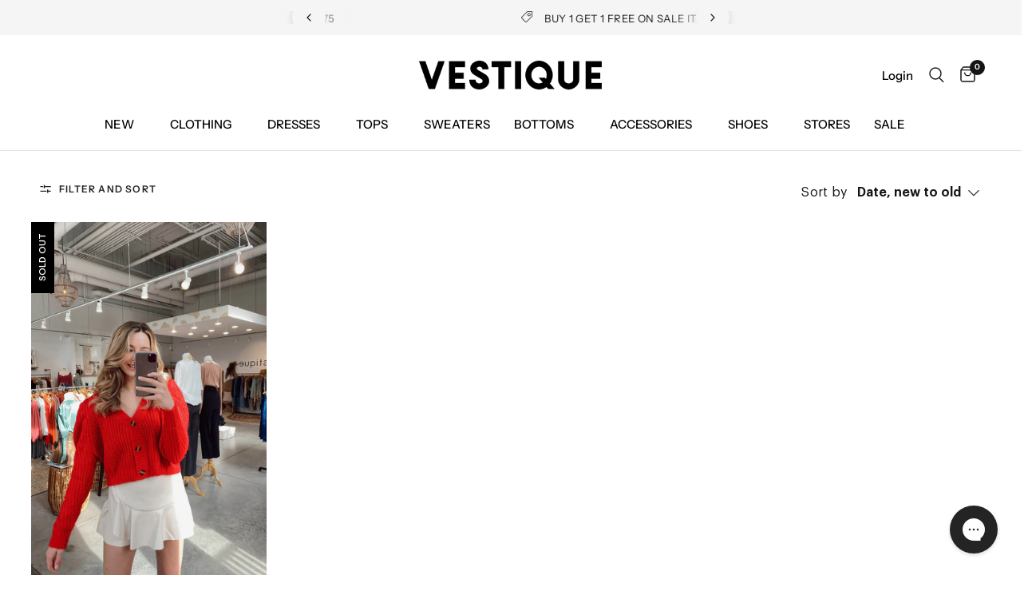

--- FILE ---
content_type: text/html; charset=utf-8
request_url: https://vestique.com/collections/best-of-sale-1
body_size: 35108
content:
<!doctype html><html class="no-js" lang="en" dir="ltr">
<head>
	<meta charset="utf-8">
	<meta http-equiv="X-UA-Compatible" content="IE=edge,chrome=1">
	<meta name="viewport" content="width=device-width, initial-scale=1, maximum-scale=5, viewport-fit=cover">
	<meta name="theme-color" content="#ffffff">
	<link rel="canonical" href="https://vestique.com/collections/best-of-sale-1">
	<link rel="preconnect" href="https://cdn.shopify.com" crossorigin>
	<link rel="preload" as="style" href="//vestique.com/cdn/shop/t/1169/assets/app.css?v=25494847522532148061768924841">

<link rel="preload" as="image" href="//vestique.com/cdn/shop/products/red-puff-sleeve-textured-sweater-cardigan_20x30_crop_center.jpg?v=1647278357" imagesrcset="//vestique.com/cdn/shop/products/red-puff-sleeve-textured-sweater-cardigan_375x562_crop_center.jpg?v=1647278357 375w,//vestique.com/cdn/shop/products/red-puff-sleeve-textured-sweater-cardigan_1365x2049_crop_center.jpg?v=1647278357 1365w" imagesizes="auto">


<link href="//vestique.com/cdn/shop/t/1169/assets/vendor.min.js?v=157477036952821991051768920005" as="script" rel="preload">
<link href="//vestique.com/cdn/shop/t/1169/assets/app.js?v=89922908030768573191768920005" as="script" rel="preload">
<link href="//vestique.com/cdn/shop/t/1169/assets/slideshow.js?v=157322648761376970841768920005" as="script" rel="preload">

<script>
window.lazySizesConfig = window.lazySizesConfig || {};
window.lazySizesConfig.expand = 250;
window.lazySizesConfig.loadMode = 1;
window.lazySizesConfig.loadHidden = false;
</script>


	<link rel="icon" type="image/png" href="//vestique.com/cdn/shop/files/V-Black-Transparent.png?crop=center&height=32&v=1710267287&width=32">

	<title>
	Best of Sale &ndash; Vestique
	</title>

	
<link rel="preconnect" href="https://fonts.shopifycdn.com" crossorigin>

<meta property="og:site_name" content="Vestique">
<meta property="og:url" content="https://vestique.com/collections/best-of-sale-1">
<meta property="og:title" content="Best of Sale">
<meta property="og:type" content="product.group">
<meta property="og:description" content="Vestique is a women&#39;s fashion boutique carrying the trendiest Clothing, Accessories and Jewelry. Visit our Online Womens Boutiques or Dress Store in North Carolina, South Carolina, Georgia, and Virginia. "><meta property="og:image" content="http://vestique.com/cdn/shop/files/logo_new.png?height=628&pad_color=df7d60&v=1613724354&width=1200">
  <meta property="og:image:secure_url" content="https://vestique.com/cdn/shop/files/logo_new.png?height=628&pad_color=df7d60&v=1613724354&width=1200">
  <meta property="og:image:width" content="1200">
  <meta property="og:image:height" content="628"><meta name="twitter:card" content="summary_large_image">
<meta name="twitter:title" content="Best of Sale">
<meta name="twitter:description" content="Vestique is a women&#39;s fashion boutique carrying the trendiest Clothing, Accessories and Jewelry. Visit our Online Womens Boutiques or Dress Store in North Carolina, South Carolina, Georgia, and Virginia. ">


	<link href="//vestique.com/cdn/shop/t/1169/assets/app.css?v=25494847522532148061768924841" rel="stylesheet" type="text/css" media="all" />

	<style data-shopify>
	@font-face {
  font-family: "Instrument Sans";
  font-weight: 400;
  font-style: normal;
  font-display: swap;
  src: url("//vestique.com/cdn/fonts/instrument_sans/instrumentsans_n4.db86542ae5e1596dbdb28c279ae6c2086c4c5bfa.woff2") format("woff2"),
       url("//vestique.com/cdn/fonts/instrument_sans/instrumentsans_n4.510f1b081e58d08c30978f465518799851ef6d8b.woff") format("woff");
}

@font-face {
  font-family: "Instrument Sans";
  font-weight: 500;
  font-style: normal;
  font-display: swap;
  src: url("//vestique.com/cdn/fonts/instrument_sans/instrumentsans_n5.1ce463e1cc056566f977610764d93d4704464858.woff2") format("woff2"),
       url("//vestique.com/cdn/fonts/instrument_sans/instrumentsans_n5.9079eb7bba230c9d8d8d3a7d101aa9d9f40b6d14.woff") format("woff");
}

@font-face {
  font-family: "Instrument Sans";
  font-weight: 600;
  font-style: normal;
  font-display: swap;
  src: url("//vestique.com/cdn/fonts/instrument_sans/instrumentsans_n6.27dc66245013a6f7f317d383a3cc9a0c347fb42d.woff2") format("woff2"),
       url("//vestique.com/cdn/fonts/instrument_sans/instrumentsans_n6.1a71efbeeb140ec495af80aad612ad55e19e6d0e.woff") format("woff");
}

@font-face {
  font-family: "Instrument Sans";
  font-weight: 400;
  font-style: italic;
  font-display: swap;
  src: url("//vestique.com/cdn/fonts/instrument_sans/instrumentsans_i4.028d3c3cd8d085648c808ceb20cd2fd1eb3560e5.woff2") format("woff2"),
       url("//vestique.com/cdn/fonts/instrument_sans/instrumentsans_i4.7e90d82df8dee29a99237cd19cc529d2206706a2.woff") format("woff");
}

@font-face {
  font-family: "Instrument Sans";
  font-weight: 600;
  font-style: italic;
  font-display: swap;
  src: url("//vestique.com/cdn/fonts/instrument_sans/instrumentsans_i6.ba8063f6adfa1e7ffe690cc5efa600a1e0a8ec32.woff2") format("woff2"),
       url("//vestique.com/cdn/fonts/instrument_sans/instrumentsans_i6.a5bb29b76a0bb820ddaa9417675a5d0bafaa8c1f.woff") format("woff");
}


		@font-face {
  font-family: "Instrument Sans";
  font-weight: 700;
  font-style: normal;
  font-display: swap;
  src: url("//vestique.com/cdn/fonts/instrument_sans/instrumentsans_n7.e4ad9032e203f9a0977786c356573ced65a7419a.woff2") format("woff2"),
       url("//vestique.com/cdn/fonts/instrument_sans/instrumentsans_n7.b9e40f166fb7639074ba34738101a9d2990bb41a.woff") format("woff");
}

@font-face {
  font-family: "Instrument Sans";
  font-weight: 400;
  font-style: normal;
  font-display: swap;
  src: url("//vestique.com/cdn/fonts/instrument_sans/instrumentsans_n4.db86542ae5e1596dbdb28c279ae6c2086c4c5bfa.woff2") format("woff2"),
       url("//vestique.com/cdn/fonts/instrument_sans/instrumentsans_n4.510f1b081e58d08c30978f465518799851ef6d8b.woff") format("woff");
}

h1,h2,h3,h4,h5,h6,
	.h1,.h2,.h3,.h4,.h5,.h6,
	.logolink.text-logo,
	.heading-font,
	.h1-xlarge,
	.h1-large,
	.customer-addresses .my-address .address-index {
		font-style: normal;
		font-weight: 700;
		font-family: "Instrument Sans", sans-serif;
	}
	body,
	.body-font,
	.thb-product-detail .product-title {
		font-style: normal;
		font-weight: 400;
		font-family: "Instrument Sans", sans-serif;
	}
	:root {
		--font-body-scale: 1.0;
		--font-body-line-height-scale: 0.8;
		--font-body-letter-spacing: 0.0em;
		--font-announcement-scale: 1.0;
		--font-heading-scale: 1.0;
		--font-heading-line-height-scale: 0.8;
		--font-heading-letter-spacing: 0.0em;
		--font-navigation-scale: 1.0;
		--font-product-title-scale: 1.0;
		--font-product-title-line-height-scale: 1.0;
		--button-letter-spacing: 0.02em;--bg-body: #ffffff;
			--bg-body-rgb: 255,255,255;
			--bg-body-darken: #f7f7f7;
			--payment-terms-background-color: #ffffff;--color-body: #242424;
		  --color-body-rgb: 36,36,36;--color-accent: #242424;
			--color-accent-rgb: 36,36,36;--color-border: #515151;--color-form-border: #dedede;--color-announcement-bar-text: #151515;--color-announcement-bar-bg: #f5f5f5;--color-header-bg: #ffffff;
			--color-header-bg-rgb: 255,255,255;--color-header-text: #242424;
			--color-header-text-rgb: 36,36,36;--color-header-links: #000000;--color-header-links-hover: #747676;--color-header-icons: #151515;--color-header-border: #E2E2E2;--solid-button-background: #000000;--solid-button-label: #ffffff;--outline-button-label: #151515;--color-price: #151515;--color-star: #242424;--color-dots: #242424;--color-inventory-instock: #279A4B;--color-inventory-lowstock: #FB9E5B;--section-spacing-mobile: 20px;--section-spacing-desktop: 30px;--button-border-radius: 2px;--color-badge-text: #ffffff;--color-badge-sold-out: #000000;--color-badge-sale: #000000;--badge-corner-radius: 3px;--color-footer-text: #242424;
			--color-footer-text-rgb: 36,36,36;--color-footer-link: #242424;--color-footer-link-hover: #747676;--color-footer-border: #242424;
			--color-footer-border-rgb: 36,36,36;--color-footer-bg: #f5f5f5;}
</style>


	<script>
		window.theme = window.theme || {};
		theme = {
			settings: {
				money_with_currency_format:"${{amount}}",
				cart_drawer:true,
				product_id: false,
			},
			routes: {
				root_url: '/',
				cart_url: '/cart',
				cart_add_url: '/cart/add',
				search_url: '/search',
				cart_change_url: '/cart/change',
				cart_update_url: '/cart/update',
				predictive_search_url: '/search/suggest',
			},
			variantStrings: {
        addToCart: `Add to cart`,
        soldOut: `Sold out`,
        unavailable: `Unavailable`,
      },
			strings: {
				requiresTerms: `You must agree with the terms and conditions of sales to check out`,
			}
		};
	</script>
	
    <script>window.performance && window.performance.mark && window.performance.mark('shopify.content_for_header.start');</script><meta name="google-site-verification" content="tRPqOsdxRBSKP4GaLdw0TSTincKlGiUTh4ut-0xP0nI">
<meta name="google-site-verification" content="OcuFFLJeC2kIrDs-7Hvll-GgXcN_2Sk-Wv6-FOFcWcc">
<meta name="facebook-domain-verification" content="fpffl2g2v8nn2rfx8d97v4zktjugcp">
<meta name="facebook-domain-verification" content="p007kihz5u8e4hcu869g7kdlt2km5v">
<meta id="shopify-digital-wallet" name="shopify-digital-wallet" content="/2037022765/digital_wallets/dialog">
<meta name="shopify-checkout-api-token" content="cf0cb69d0d70c48471a6a7c674faa9a6">
<meta id="in-context-paypal-metadata" data-shop-id="2037022765" data-venmo-supported="false" data-environment="production" data-locale="en_US" data-paypal-v4="true" data-currency="USD">
<link rel="alternate" type="application/atom+xml" title="Feed" href="/collections/best-of-sale-1.atom" />
<link rel="alternate" type="application/json+oembed" href="https://vestique.com/collections/best-of-sale-1.oembed">
<script async="async" src="/checkouts/internal/preloads.js?locale=en-US"></script>
<link rel="preconnect" href="https://shop.app" crossorigin="anonymous">
<script async="async" src="https://shop.app/checkouts/internal/preloads.js?locale=en-US&shop_id=2037022765" crossorigin="anonymous"></script>
<script id="apple-pay-shop-capabilities" type="application/json">{"shopId":2037022765,"countryCode":"US","currencyCode":"USD","merchantCapabilities":["supports3DS"],"merchantId":"gid:\/\/shopify\/Shop\/2037022765","merchantName":"Vestique","requiredBillingContactFields":["postalAddress","email","phone"],"requiredShippingContactFields":["postalAddress","email","phone"],"shippingType":"shipping","supportedNetworks":["visa","masterCard","amex","discover","elo","jcb"],"total":{"type":"pending","label":"Vestique","amount":"1.00"},"shopifyPaymentsEnabled":true,"supportsSubscriptions":true}</script>
<script id="shopify-features" type="application/json">{"accessToken":"cf0cb69d0d70c48471a6a7c674faa9a6","betas":["rich-media-storefront-analytics"],"domain":"vestique.com","predictiveSearch":true,"shopId":2037022765,"locale":"en"}</script>
<script>var Shopify = Shopify || {};
Shopify.shop = "vestiqueboutique.myshopify.com";
Shopify.locale = "en";
Shopify.currency = {"active":"USD","rate":"1.0"};
Shopify.country = "US";
Shopify.theme = {"name":"HP - 1.20 Bridal Collection","id":137482600509,"schema_name":"Reformation","schema_version":"1.8.0","theme_store_id":null,"role":"main"};
Shopify.theme.handle = "null";
Shopify.theme.style = {"id":null,"handle":null};
Shopify.cdnHost = "vestique.com/cdn";
Shopify.routes = Shopify.routes || {};
Shopify.routes.root = "/";</script>
<script type="module">!function(o){(o.Shopify=o.Shopify||{}).modules=!0}(window);</script>
<script>!function(o){function n(){var o=[];function n(){o.push(Array.prototype.slice.apply(arguments))}return n.q=o,n}var t=o.Shopify=o.Shopify||{};t.loadFeatures=n(),t.autoloadFeatures=n()}(window);</script>
<script>
  window.ShopifyPay = window.ShopifyPay || {};
  window.ShopifyPay.apiHost = "shop.app\/pay";
  window.ShopifyPay.redirectState = null;
</script>
<script id="shop-js-analytics" type="application/json">{"pageType":"collection"}</script>
<script defer="defer" async type="module" src="//vestique.com/cdn/shopifycloud/shop-js/modules/v2/client.init-shop-cart-sync_BApSsMSl.en.esm.js"></script>
<script defer="defer" async type="module" src="//vestique.com/cdn/shopifycloud/shop-js/modules/v2/chunk.common_CBoos6YZ.esm.js"></script>
<script type="module">
  await import("//vestique.com/cdn/shopifycloud/shop-js/modules/v2/client.init-shop-cart-sync_BApSsMSl.en.esm.js");
await import("//vestique.com/cdn/shopifycloud/shop-js/modules/v2/chunk.common_CBoos6YZ.esm.js");

  window.Shopify.SignInWithShop?.initShopCartSync?.({"fedCMEnabled":true,"windoidEnabled":true});

</script>
<script>
  window.Shopify = window.Shopify || {};
  if (!window.Shopify.featureAssets) window.Shopify.featureAssets = {};
  window.Shopify.featureAssets['shop-js'] = {"shop-cart-sync":["modules/v2/client.shop-cart-sync_DJczDl9f.en.esm.js","modules/v2/chunk.common_CBoos6YZ.esm.js"],"init-fed-cm":["modules/v2/client.init-fed-cm_BzwGC0Wi.en.esm.js","modules/v2/chunk.common_CBoos6YZ.esm.js"],"init-windoid":["modules/v2/client.init-windoid_BS26ThXS.en.esm.js","modules/v2/chunk.common_CBoos6YZ.esm.js"],"init-shop-email-lookup-coordinator":["modules/v2/client.init-shop-email-lookup-coordinator_DFwWcvrS.en.esm.js","modules/v2/chunk.common_CBoos6YZ.esm.js"],"shop-cash-offers":["modules/v2/client.shop-cash-offers_DthCPNIO.en.esm.js","modules/v2/chunk.common_CBoos6YZ.esm.js","modules/v2/chunk.modal_Bu1hFZFC.esm.js"],"shop-button":["modules/v2/client.shop-button_D_JX508o.en.esm.js","modules/v2/chunk.common_CBoos6YZ.esm.js"],"shop-toast-manager":["modules/v2/client.shop-toast-manager_tEhgP2F9.en.esm.js","modules/v2/chunk.common_CBoos6YZ.esm.js"],"avatar":["modules/v2/client.avatar_BTnouDA3.en.esm.js"],"pay-button":["modules/v2/client.pay-button_BuNmcIr_.en.esm.js","modules/v2/chunk.common_CBoos6YZ.esm.js"],"init-shop-cart-sync":["modules/v2/client.init-shop-cart-sync_BApSsMSl.en.esm.js","modules/v2/chunk.common_CBoos6YZ.esm.js"],"shop-login-button":["modules/v2/client.shop-login-button_DwLgFT0K.en.esm.js","modules/v2/chunk.common_CBoos6YZ.esm.js","modules/v2/chunk.modal_Bu1hFZFC.esm.js"],"init-customer-accounts-sign-up":["modules/v2/client.init-customer-accounts-sign-up_TlVCiykN.en.esm.js","modules/v2/client.shop-login-button_DwLgFT0K.en.esm.js","modules/v2/chunk.common_CBoos6YZ.esm.js","modules/v2/chunk.modal_Bu1hFZFC.esm.js"],"init-shop-for-new-customer-accounts":["modules/v2/client.init-shop-for-new-customer-accounts_DrjXSI53.en.esm.js","modules/v2/client.shop-login-button_DwLgFT0K.en.esm.js","modules/v2/chunk.common_CBoos6YZ.esm.js","modules/v2/chunk.modal_Bu1hFZFC.esm.js"],"init-customer-accounts":["modules/v2/client.init-customer-accounts_C0Oh2ljF.en.esm.js","modules/v2/client.shop-login-button_DwLgFT0K.en.esm.js","modules/v2/chunk.common_CBoos6YZ.esm.js","modules/v2/chunk.modal_Bu1hFZFC.esm.js"],"shop-follow-button":["modules/v2/client.shop-follow-button_C5D3XtBb.en.esm.js","modules/v2/chunk.common_CBoos6YZ.esm.js","modules/v2/chunk.modal_Bu1hFZFC.esm.js"],"checkout-modal":["modules/v2/client.checkout-modal_8TC_1FUY.en.esm.js","modules/v2/chunk.common_CBoos6YZ.esm.js","modules/v2/chunk.modal_Bu1hFZFC.esm.js"],"lead-capture":["modules/v2/client.lead-capture_D-pmUjp9.en.esm.js","modules/v2/chunk.common_CBoos6YZ.esm.js","modules/v2/chunk.modal_Bu1hFZFC.esm.js"],"shop-login":["modules/v2/client.shop-login_BmtnoEUo.en.esm.js","modules/v2/chunk.common_CBoos6YZ.esm.js","modules/v2/chunk.modal_Bu1hFZFC.esm.js"],"payment-terms":["modules/v2/client.payment-terms_BHOWV7U_.en.esm.js","modules/v2/chunk.common_CBoos6YZ.esm.js","modules/v2/chunk.modal_Bu1hFZFC.esm.js"]};
</script>
<script>(function() {
  var isLoaded = false;
  function asyncLoad() {
    if (isLoaded) return;
    isLoaded = true;
    var urls = ["https:\/\/static.klaviyo.com\/onsite\/js\/klaviyo.js?company_id=MXMt2L\u0026shop=vestiqueboutique.myshopify.com","https:\/\/static.klaviyo.com\/onsite\/js\/klaviyo.js?company_id=MXMt2L\u0026shop=vestiqueboutique.myshopify.com","https:\/\/r6pfd1ma.vestique.com\/assets\/shopify.js?rb_init_key=dmVzdGlxdWV8dmlld3xwdXJjaGFzZXxzaWdudXB8bG9naW4=\u0026shop=vestiqueboutique.myshopify.com","https:\/\/config.gorgias.chat\/bundle-loader\/01GYCBYCWHDCXYM2S0AKT1HY1T?source=shopify1click\u0026shop=vestiqueboutique.myshopify.com","https:\/\/shopify.shopthelook.app\/shopthelook.js?shop=vestiqueboutique.myshopify.com","https:\/\/shopify-extension.getredo.com\/main.js?widget_id=xu72725fga0qtis\u0026shop=vestiqueboutique.myshopify.com","https:\/\/static.shareasale.com\/json\/shopify\/shareasale-tracking.js?sasmid=71078\u0026ssmtid=85813\u0026shop=vestiqueboutique.myshopify.com","https:\/\/cdn.attn.tv\/vestique\/dtag.js?shop=vestiqueboutique.myshopify.com","https:\/\/cdn.9gtb.com\/loader.js?g_cvt_id=5cc5c63a-d1f4-4f69-a93d-98cae64152db\u0026shop=vestiqueboutique.myshopify.com","\/\/backinstock.useamp.com\/widget\/17277_1767154460.js?category=bis\u0026v=6\u0026shop=vestiqueboutique.myshopify.com"];
    for (var i = 0; i < urls.length; i++) {
      var s = document.createElement('script');
      s.type = 'text/javascript';
      s.async = true;
      s.src = urls[i];
      var x = document.getElementsByTagName('script')[0];
      x.parentNode.insertBefore(s, x);
    }
  };
  if(window.attachEvent) {
    window.attachEvent('onload', asyncLoad);
  } else {
    window.addEventListener('load', asyncLoad, false);
  }
})();</script>
<script id="__st">var __st={"a":2037022765,"offset":-18000,"reqid":"818ebdf2-7dac-41c5-9d42-798f5656699c-1768933673","pageurl":"vestique.com\/collections\/best-of-sale-1","u":"8975aa6a5c6c","p":"collection","rtyp":"collection","rid":265514418237};</script>
<script>window.ShopifyPaypalV4VisibilityTracking = true;</script>
<script id="captcha-bootstrap">!function(){'use strict';const t='contact',e='account',n='new_comment',o=[[t,t],['blogs',n],['comments',n],[t,'customer']],c=[[e,'customer_login'],[e,'guest_login'],[e,'recover_customer_password'],[e,'create_customer']],r=t=>t.map((([t,e])=>`form[action*='/${t}']:not([data-nocaptcha='true']) input[name='form_type'][value='${e}']`)).join(','),a=t=>()=>t?[...document.querySelectorAll(t)].map((t=>t.form)):[];function s(){const t=[...o],e=r(t);return a(e)}const i='password',u='form_key',d=['recaptcha-v3-token','g-recaptcha-response','h-captcha-response',i],f=()=>{try{return window.sessionStorage}catch{return}},m='__shopify_v',_=t=>t.elements[u];function p(t,e,n=!1){try{const o=window.sessionStorage,c=JSON.parse(o.getItem(e)),{data:r}=function(t){const{data:e,action:n}=t;return t[m]||n?{data:e,action:n}:{data:t,action:n}}(c);for(const[e,n]of Object.entries(r))t.elements[e]&&(t.elements[e].value=n);n&&o.removeItem(e)}catch(o){console.error('form repopulation failed',{error:o})}}const l='form_type',E='cptcha';function T(t){t.dataset[E]=!0}const w=window,h=w.document,L='Shopify',v='ce_forms',y='captcha';let A=!1;((t,e)=>{const n=(g='f06e6c50-85a8-45c8-87d0-21a2b65856fe',I='https://cdn.shopify.com/shopifycloud/storefront-forms-hcaptcha/ce_storefront_forms_captcha_hcaptcha.v1.5.2.iife.js',D={infoText:'Protected by hCaptcha',privacyText:'Privacy',termsText:'Terms'},(t,e,n)=>{const o=w[L][v],c=o.bindForm;if(c)return c(t,g,e,D).then(n);var r;o.q.push([[t,g,e,D],n]),r=I,A||(h.body.append(Object.assign(h.createElement('script'),{id:'captcha-provider',async:!0,src:r})),A=!0)});var g,I,D;w[L]=w[L]||{},w[L][v]=w[L][v]||{},w[L][v].q=[],w[L][y]=w[L][y]||{},w[L][y].protect=function(t,e){n(t,void 0,e),T(t)},Object.freeze(w[L][y]),function(t,e,n,w,h,L){const[v,y,A,g]=function(t,e,n){const i=e?o:[],u=t?c:[],d=[...i,...u],f=r(d),m=r(i),_=r(d.filter((([t,e])=>n.includes(e))));return[a(f),a(m),a(_),s()]}(w,h,L),I=t=>{const e=t.target;return e instanceof HTMLFormElement?e:e&&e.form},D=t=>v().includes(t);t.addEventListener('submit',(t=>{const e=I(t);if(!e)return;const n=D(e)&&!e.dataset.hcaptchaBound&&!e.dataset.recaptchaBound,o=_(e),c=g().includes(e)&&(!o||!o.value);(n||c)&&t.preventDefault(),c&&!n&&(function(t){try{if(!f())return;!function(t){const e=f();if(!e)return;const n=_(t);if(!n)return;const o=n.value;o&&e.removeItem(o)}(t);const e=Array.from(Array(32),(()=>Math.random().toString(36)[2])).join('');!function(t,e){_(t)||t.append(Object.assign(document.createElement('input'),{type:'hidden',name:u})),t.elements[u].value=e}(t,e),function(t,e){const n=f();if(!n)return;const o=[...t.querySelectorAll(`input[type='${i}']`)].map((({name:t})=>t)),c=[...d,...o],r={};for(const[a,s]of new FormData(t).entries())c.includes(a)||(r[a]=s);n.setItem(e,JSON.stringify({[m]:1,action:t.action,data:r}))}(t,e)}catch(e){console.error('failed to persist form',e)}}(e),e.submit())}));const S=(t,e)=>{t&&!t.dataset[E]&&(n(t,e.some((e=>e===t))),T(t))};for(const o of['focusin','change'])t.addEventListener(o,(t=>{const e=I(t);D(e)&&S(e,y())}));const B=e.get('form_key'),M=e.get(l),P=B&&M;t.addEventListener('DOMContentLoaded',(()=>{const t=y();if(P)for(const e of t)e.elements[l].value===M&&p(e,B);[...new Set([...A(),...v().filter((t=>'true'===t.dataset.shopifyCaptcha))])].forEach((e=>S(e,t)))}))}(h,new URLSearchParams(w.location.search),n,t,e,['guest_login'])})(!0,!0)}();</script>
<script integrity="sha256-4kQ18oKyAcykRKYeNunJcIwy7WH5gtpwJnB7kiuLZ1E=" data-source-attribution="shopify.loadfeatures" defer="defer" src="//vestique.com/cdn/shopifycloud/storefront/assets/storefront/load_feature-a0a9edcb.js" crossorigin="anonymous"></script>
<script crossorigin="anonymous" defer="defer" src="//vestique.com/cdn/shopifycloud/storefront/assets/shopify_pay/storefront-65b4c6d7.js?v=20250812"></script>
<script data-source-attribution="shopify.dynamic_checkout.dynamic.init">var Shopify=Shopify||{};Shopify.PaymentButton=Shopify.PaymentButton||{isStorefrontPortableWallets:!0,init:function(){window.Shopify.PaymentButton.init=function(){};var t=document.createElement("script");t.src="https://vestique.com/cdn/shopifycloud/portable-wallets/latest/portable-wallets.en.js",t.type="module",document.head.appendChild(t)}};
</script>
<script data-source-attribution="shopify.dynamic_checkout.buyer_consent">
  function portableWalletsHideBuyerConsent(e){var t=document.getElementById("shopify-buyer-consent"),n=document.getElementById("shopify-subscription-policy-button");t&&n&&(t.classList.add("hidden"),t.setAttribute("aria-hidden","true"),n.removeEventListener("click",e))}function portableWalletsShowBuyerConsent(e){var t=document.getElementById("shopify-buyer-consent"),n=document.getElementById("shopify-subscription-policy-button");t&&n&&(t.classList.remove("hidden"),t.removeAttribute("aria-hidden"),n.addEventListener("click",e))}window.Shopify?.PaymentButton&&(window.Shopify.PaymentButton.hideBuyerConsent=portableWalletsHideBuyerConsent,window.Shopify.PaymentButton.showBuyerConsent=portableWalletsShowBuyerConsent);
</script>
<script data-source-attribution="shopify.dynamic_checkout.cart.bootstrap">document.addEventListener("DOMContentLoaded",(function(){function t(){return document.querySelector("shopify-accelerated-checkout-cart, shopify-accelerated-checkout")}if(t())Shopify.PaymentButton.init();else{new MutationObserver((function(e,n){t()&&(Shopify.PaymentButton.init(),n.disconnect())})).observe(document.body,{childList:!0,subtree:!0})}}));
</script>
<link id="shopify-accelerated-checkout-styles" rel="stylesheet" media="screen" href="https://vestique.com/cdn/shopifycloud/portable-wallets/latest/accelerated-checkout-backwards-compat.css" crossorigin="anonymous">
<style id="shopify-accelerated-checkout-cart">
        #shopify-buyer-consent {
  margin-top: 1em;
  display: inline-block;
  width: 100%;
}

#shopify-buyer-consent.hidden {
  display: none;
}

#shopify-subscription-policy-button {
  background: none;
  border: none;
  padding: 0;
  text-decoration: underline;
  font-size: inherit;
  cursor: pointer;
}

#shopify-subscription-policy-button::before {
  box-shadow: none;
}

      </style>

<script>window.performance && window.performance.mark && window.performance.mark('shopify.content_for_header.end');</script> <!-- Header hook for plugins -->

	<script>document.documentElement.className = document.documentElement.className.replace('no-js', 'js');</script>
	<link rel="stylesheet" href="//vestique.com/cdn/shop/t/1169/assets/custom.css?v=25510244907895147111768920005" media="print" onload="this.media='all'">
<!-- BEGIN app block: shopify://apps/triplewhale/blocks/triple_pixel_snippet/483d496b-3f1a-4609-aea7-8eee3b6b7a2a --><link rel='preconnect dns-prefetch' href='https://api.config-security.com/' crossorigin />
<link rel='preconnect dns-prefetch' href='https://conf.config-security.com/' crossorigin />
<script>
/* >> TriplePixel :: start*/
window.TriplePixelData={TripleName:"vestiqueboutique.myshopify.com",ver:"2.16",plat:"SHOPIFY",isHeadless:false,src:'SHOPIFY_EXT',product:{id:"",name:``,price:"",variant:""},search:"",collection:"265514418237",cart:"",template:"collection",curr:"USD" || "USD"},function(W,H,A,L,E,_,B,N){function O(U,T,P,H,R){void 0===R&&(R=!1),H=new XMLHttpRequest,P?(H.open("POST",U,!0),H.setRequestHeader("Content-Type","text/plain")):H.open("GET",U,!0),H.send(JSON.stringify(P||{})),H.onreadystatechange=function(){4===H.readyState&&200===H.status?(R=H.responseText,U.includes("/first")?eval(R):P||(N[B]=R)):(299<H.status||H.status<200)&&T&&!R&&(R=!0,O(U,T-1,P))}}if(N=window,!N[H+"sn"]){N[H+"sn"]=1,L=function(){return Date.now().toString(36)+"_"+Math.random().toString(36)};try{A.setItem(H,1+(0|A.getItem(H)||0)),(E=JSON.parse(A.getItem(H+"U")||"[]")).push({u:location.href,r:document.referrer,t:Date.now(),id:L()}),A.setItem(H+"U",JSON.stringify(E))}catch(e){}var i,m,p;A.getItem('"!nC`')||(_=A,A=N,A[H]||(E=A[H]=function(t,e,i){return void 0===i&&(i=[]),"State"==t?E.s:(W=L(),(E._q=E._q||[]).push([W,t,e].concat(i)),W)},E.s="Installed",E._q=[],E.ch=W,B="configSecurityConfModel",N[B]=1,O("https://conf.config-security.com/model",5),i=L(),m=A[atob("c2NyZWVu")],_.setItem("di_pmt_wt",i),p={id:i,action:"profile",avatar:_.getItem("auth-security_rand_salt_"),time:m[atob("d2lkdGg=")]+":"+m[atob("aGVpZ2h0")],host:A.TriplePixelData.TripleName,plat:A.TriplePixelData.plat,url:window.location.href.slice(0,500),ref:document.referrer,ver:A.TriplePixelData.ver},O("https://api.config-security.com/event",5,p),O("https://api.config-security.com/first?host=".concat(p.host,"&plat=").concat(p.plat),5)))}}("","TriplePixel",localStorage);
/* << TriplePixel :: end*/
</script>



<!-- END app block --><!-- BEGIN app block: shopify://apps/attentive/blocks/attn-tag/8df62c72-8fe4-407e-a5b3-72132be30a0d --><script type="text/javascript" src="https://erpkk.vestique.com/providers/atLabel/load" onerror=" var fallbackScript = document.createElement('script'); fallbackScript.src = 'https://cdn.attn.tv/vestique/dtag.js'; document.head.appendChild(fallbackScript);" data-source="loaded?source=app-embed" defer="defer"></script>


<!-- END app block --><script src="https://cdn.shopify.com/extensions/019bd851-85ed-795f-8647-0f9a2d79de29/smile-io-269/assets/smile-loader.js" type="text/javascript" defer="defer"></script>
<link href="https://monorail-edge.shopifysvc.com" rel="dns-prefetch">
<script>(function(){if ("sendBeacon" in navigator && "performance" in window) {try {var session_token_from_headers = performance.getEntriesByType('navigation')[0].serverTiming.find(x => x.name == '_s').description;} catch {var session_token_from_headers = undefined;}var session_cookie_matches = document.cookie.match(/_shopify_s=([^;]*)/);var session_token_from_cookie = session_cookie_matches && session_cookie_matches.length === 2 ? session_cookie_matches[1] : "";var session_token = session_token_from_headers || session_token_from_cookie || "";function handle_abandonment_event(e) {var entries = performance.getEntries().filter(function(entry) {return /monorail-edge.shopifysvc.com/.test(entry.name);});if (!window.abandonment_tracked && entries.length === 0) {window.abandonment_tracked = true;var currentMs = Date.now();var navigation_start = performance.timing.navigationStart;var payload = {shop_id: 2037022765,url: window.location.href,navigation_start,duration: currentMs - navigation_start,session_token,page_type: "collection"};window.navigator.sendBeacon("https://monorail-edge.shopifysvc.com/v1/produce", JSON.stringify({schema_id: "online_store_buyer_site_abandonment/1.1",payload: payload,metadata: {event_created_at_ms: currentMs,event_sent_at_ms: currentMs}}));}}window.addEventListener('pagehide', handle_abandonment_event);}}());</script>
<script id="web-pixels-manager-setup">(function e(e,d,r,n,o){if(void 0===o&&(o={}),!Boolean(null===(a=null===(i=window.Shopify)||void 0===i?void 0:i.analytics)||void 0===a?void 0:a.replayQueue)){var i,a;window.Shopify=window.Shopify||{};var t=window.Shopify;t.analytics=t.analytics||{};var s=t.analytics;s.replayQueue=[],s.publish=function(e,d,r){return s.replayQueue.push([e,d,r]),!0};try{self.performance.mark("wpm:start")}catch(e){}var l=function(){var e={modern:/Edge?\/(1{2}[4-9]|1[2-9]\d|[2-9]\d{2}|\d{4,})\.\d+(\.\d+|)|Firefox\/(1{2}[4-9]|1[2-9]\d|[2-9]\d{2}|\d{4,})\.\d+(\.\d+|)|Chrom(ium|e)\/(9{2}|\d{3,})\.\d+(\.\d+|)|(Maci|X1{2}).+ Version\/(15\.\d+|(1[6-9]|[2-9]\d|\d{3,})\.\d+)([,.]\d+|)( \(\w+\)|)( Mobile\/\w+|) Safari\/|Chrome.+OPR\/(9{2}|\d{3,})\.\d+\.\d+|(CPU[ +]OS|iPhone[ +]OS|CPU[ +]iPhone|CPU IPhone OS|CPU iPad OS)[ +]+(15[._]\d+|(1[6-9]|[2-9]\d|\d{3,})[._]\d+)([._]\d+|)|Android:?[ /-](13[3-9]|1[4-9]\d|[2-9]\d{2}|\d{4,})(\.\d+|)(\.\d+|)|Android.+Firefox\/(13[5-9]|1[4-9]\d|[2-9]\d{2}|\d{4,})\.\d+(\.\d+|)|Android.+Chrom(ium|e)\/(13[3-9]|1[4-9]\d|[2-9]\d{2}|\d{4,})\.\d+(\.\d+|)|SamsungBrowser\/([2-9]\d|\d{3,})\.\d+/,legacy:/Edge?\/(1[6-9]|[2-9]\d|\d{3,})\.\d+(\.\d+|)|Firefox\/(5[4-9]|[6-9]\d|\d{3,})\.\d+(\.\d+|)|Chrom(ium|e)\/(5[1-9]|[6-9]\d|\d{3,})\.\d+(\.\d+|)([\d.]+$|.*Safari\/(?![\d.]+ Edge\/[\d.]+$))|(Maci|X1{2}).+ Version\/(10\.\d+|(1[1-9]|[2-9]\d|\d{3,})\.\d+)([,.]\d+|)( \(\w+\)|)( Mobile\/\w+|) Safari\/|Chrome.+OPR\/(3[89]|[4-9]\d|\d{3,})\.\d+\.\d+|(CPU[ +]OS|iPhone[ +]OS|CPU[ +]iPhone|CPU IPhone OS|CPU iPad OS)[ +]+(10[._]\d+|(1[1-9]|[2-9]\d|\d{3,})[._]\d+)([._]\d+|)|Android:?[ /-](13[3-9]|1[4-9]\d|[2-9]\d{2}|\d{4,})(\.\d+|)(\.\d+|)|Mobile Safari.+OPR\/([89]\d|\d{3,})\.\d+\.\d+|Android.+Firefox\/(13[5-9]|1[4-9]\d|[2-9]\d{2}|\d{4,})\.\d+(\.\d+|)|Android.+Chrom(ium|e)\/(13[3-9]|1[4-9]\d|[2-9]\d{2}|\d{4,})\.\d+(\.\d+|)|Android.+(UC? ?Browser|UCWEB|U3)[ /]?(15\.([5-9]|\d{2,})|(1[6-9]|[2-9]\d|\d{3,})\.\d+)\.\d+|SamsungBrowser\/(5\.\d+|([6-9]|\d{2,})\.\d+)|Android.+MQ{2}Browser\/(14(\.(9|\d{2,})|)|(1[5-9]|[2-9]\d|\d{3,})(\.\d+|))(\.\d+|)|K[Aa][Ii]OS\/(3\.\d+|([4-9]|\d{2,})\.\d+)(\.\d+|)/},d=e.modern,r=e.legacy,n=navigator.userAgent;return n.match(d)?"modern":n.match(r)?"legacy":"unknown"}(),u="modern"===l?"modern":"legacy",c=(null!=n?n:{modern:"",legacy:""})[u],f=function(e){return[e.baseUrl,"/wpm","/b",e.hashVersion,"modern"===e.buildTarget?"m":"l",".js"].join("")}({baseUrl:d,hashVersion:r,buildTarget:u}),m=function(e){var d=e.version,r=e.bundleTarget,n=e.surface,o=e.pageUrl,i=e.monorailEndpoint;return{emit:function(e){var a=e.status,t=e.errorMsg,s=(new Date).getTime(),l=JSON.stringify({metadata:{event_sent_at_ms:s},events:[{schema_id:"web_pixels_manager_load/3.1",payload:{version:d,bundle_target:r,page_url:o,status:a,surface:n,error_msg:t},metadata:{event_created_at_ms:s}}]});if(!i)return console&&console.warn&&console.warn("[Web Pixels Manager] No Monorail endpoint provided, skipping logging."),!1;try{return self.navigator.sendBeacon.bind(self.navigator)(i,l)}catch(e){}var u=new XMLHttpRequest;try{return u.open("POST",i,!0),u.setRequestHeader("Content-Type","text/plain"),u.send(l),!0}catch(e){return console&&console.warn&&console.warn("[Web Pixels Manager] Got an unhandled error while logging to Monorail."),!1}}}}({version:r,bundleTarget:l,surface:e.surface,pageUrl:self.location.href,monorailEndpoint:e.monorailEndpoint});try{o.browserTarget=l,function(e){var d=e.src,r=e.async,n=void 0===r||r,o=e.onload,i=e.onerror,a=e.sri,t=e.scriptDataAttributes,s=void 0===t?{}:t,l=document.createElement("script"),u=document.querySelector("head"),c=document.querySelector("body");if(l.async=n,l.src=d,a&&(l.integrity=a,l.crossOrigin="anonymous"),s)for(var f in s)if(Object.prototype.hasOwnProperty.call(s,f))try{l.dataset[f]=s[f]}catch(e){}if(o&&l.addEventListener("load",o),i&&l.addEventListener("error",i),u)u.appendChild(l);else{if(!c)throw new Error("Did not find a head or body element to append the script");c.appendChild(l)}}({src:f,async:!0,onload:function(){if(!function(){var e,d;return Boolean(null===(d=null===(e=window.Shopify)||void 0===e?void 0:e.analytics)||void 0===d?void 0:d.initialized)}()){var d=window.webPixelsManager.init(e)||void 0;if(d){var r=window.Shopify.analytics;r.replayQueue.forEach((function(e){var r=e[0],n=e[1],o=e[2];d.publishCustomEvent(r,n,o)})),r.replayQueue=[],r.publish=d.publishCustomEvent,r.visitor=d.visitor,r.initialized=!0}}},onerror:function(){return m.emit({status:"failed",errorMsg:"".concat(f," has failed to load")})},sri:function(e){var d=/^sha384-[A-Za-z0-9+/=]+$/;return"string"==typeof e&&d.test(e)}(c)?c:"",scriptDataAttributes:o}),m.emit({status:"loading"})}catch(e){m.emit({status:"failed",errorMsg:(null==e?void 0:e.message)||"Unknown error"})}}})({shopId: 2037022765,storefrontBaseUrl: "https://vestique.com",extensionsBaseUrl: "https://extensions.shopifycdn.com/cdn/shopifycloud/web-pixels-manager",monorailEndpoint: "https://monorail-edge.shopifysvc.com/unstable/produce_batch",surface: "storefront-renderer",enabledBetaFlags: ["2dca8a86"],webPixelsConfigList: [{"id":"875233341","configuration":"{\"widgetId\":\"xu72725fga0qtis\",\"baseRequestUrl\":\"https:\\\/\\\/shopify-server.getredo.com\\\/widgets\",\"splitEnabled\":\"false\",\"customerAccountsEnabled\":\"true\",\"conciergeSplitEnabled\":\"false\",\"marketingEnabled\":\"false\",\"expandedWarrantyEnabled\":\"false\",\"storefrontSalesAIEnabled\":\"false\",\"conversionEnabled\":\"false\"}","eventPayloadVersion":"v1","runtimeContext":"STRICT","scriptVersion":"e718e653983918a06ec4f4d49f6685f2","type":"APP","apiClientId":3426665,"privacyPurposes":["ANALYTICS","MARKETING"],"capabilities":["advanced_dom_events"],"dataSharingAdjustments":{"protectedCustomerApprovalScopes":["read_customer_address","read_customer_email","read_customer_name","read_customer_personal_data","read_customer_phone"]}},{"id":"846823485","configuration":"{\"env\":\"prod\"}","eventPayloadVersion":"v1","runtimeContext":"LAX","scriptVersion":"3dbd78f0aeeb2c473821a9db9e2dd54a","type":"APP","apiClientId":3977633,"privacyPurposes":["ANALYTICS","MARKETING"],"dataSharingAdjustments":{"protectedCustomerApprovalScopes":["read_customer_address","read_customer_email","read_customer_name","read_customer_personal_data","read_customer_phone"]}},{"id":"517505085","configuration":"{\"masterTagID\":\"85813\",\"merchantID\":\"71078\",\"appPath\":\"https:\/\/daedalus.shareasale.com\",\"storeID\":\"NaN\",\"xTypeMode\":\"NaN\",\"xTypeValue\":\"NaN\",\"channelDedup\":\"NaN\"}","eventPayloadVersion":"v1","runtimeContext":"STRICT","scriptVersion":"f300cca684872f2df140f714437af558","type":"APP","apiClientId":4929191,"privacyPurposes":["ANALYTICS","MARKETING"],"dataSharingAdjustments":{"protectedCustomerApprovalScopes":["read_customer_personal_data"]}},{"id":"355958845","configuration":"{\"pixelCode\":\"C5RBS644L0UC80DEP87G\"}","eventPayloadVersion":"v1","runtimeContext":"STRICT","scriptVersion":"22e92c2ad45662f435e4801458fb78cc","type":"APP","apiClientId":4383523,"privacyPurposes":["ANALYTICS","MARKETING","SALE_OF_DATA"],"dataSharingAdjustments":{"protectedCustomerApprovalScopes":["read_customer_address","read_customer_email","read_customer_name","read_customer_personal_data","read_customer_phone"]}},{"id":"320176189","configuration":"{\"config\":\"{\\\"google_tag_ids\\\":[\\\"G-WKX8TF2TDF\\\",\\\"AW-990359164\\\",\\\"GT-KDZR5W3\\\"],\\\"target_country\\\":\\\"US\\\",\\\"gtag_events\\\":[{\\\"type\\\":\\\"begin_checkout\\\",\\\"action_label\\\":[\\\"G-WKX8TF2TDF\\\",\\\"AW-990359164\\\/NUYHCMXdoJMYEPzcntgD\\\"]},{\\\"type\\\":\\\"search\\\",\\\"action_label\\\":[\\\"G-WKX8TF2TDF\\\",\\\"AW-990359164\\\/ncD5CL_doJMYEPzcntgD\\\"]},{\\\"type\\\":\\\"view_item\\\",\\\"action_label\\\":[\\\"G-WKX8TF2TDF\\\",\\\"AW-990359164\\\/QWibCLzdoJMYEPzcntgD\\\",\\\"MC-XNXNKG36Q5\\\"]},{\\\"type\\\":\\\"purchase\\\",\\\"action_label\\\":[\\\"G-WKX8TF2TDF\\\",\\\"AW-990359164\\\/eADECL7coJMYEPzcntgD\\\",\\\"MC-XNXNKG36Q5\\\",\\\"AW-990359164\\\/GRGoCO3evPgCEPzcntgD\\\"]},{\\\"type\\\":\\\"page_view\\\",\\\"action_label\\\":[\\\"G-WKX8TF2TDF\\\",\\\"AW-990359164\\\/gCgrCLndoJMYEPzcntgD\\\",\\\"MC-XNXNKG36Q5\\\"]},{\\\"type\\\":\\\"add_payment_info\\\",\\\"action_label\\\":[\\\"G-WKX8TF2TDF\\\",\\\"AW-990359164\\\/gp9sCMjdoJMYEPzcntgD\\\"]},{\\\"type\\\":\\\"add_to_cart\\\",\\\"action_label\\\":[\\\"G-WKX8TF2TDF\\\",\\\"AW-990359164\\\/C8PWCMLdoJMYEPzcntgD\\\"]}],\\\"enable_monitoring_mode\\\":false}\"}","eventPayloadVersion":"v1","runtimeContext":"OPEN","scriptVersion":"b2a88bafab3e21179ed38636efcd8a93","type":"APP","apiClientId":1780363,"privacyPurposes":[],"dataSharingAdjustments":{"protectedCustomerApprovalScopes":["read_customer_address","read_customer_email","read_customer_name","read_customer_personal_data","read_customer_phone"]}},{"id":"137920573","configuration":"{\"pixel_id\":\"1646071462197066\",\"pixel_type\":\"facebook_pixel\",\"metaapp_system_user_token\":\"-\"}","eventPayloadVersion":"v1","runtimeContext":"OPEN","scriptVersion":"ca16bc87fe92b6042fbaa3acc2fbdaa6","type":"APP","apiClientId":2329312,"privacyPurposes":["ANALYTICS","MARKETING","SALE_OF_DATA"],"dataSharingAdjustments":{"protectedCustomerApprovalScopes":["read_customer_address","read_customer_email","read_customer_name","read_customer_personal_data","read_customer_phone"]}},{"id":"70025277","configuration":"{\"tagID\":\"2620262461911\"}","eventPayloadVersion":"v1","runtimeContext":"STRICT","scriptVersion":"18031546ee651571ed29edbe71a3550b","type":"APP","apiClientId":3009811,"privacyPurposes":["ANALYTICS","MARKETING","SALE_OF_DATA"],"dataSharingAdjustments":{"protectedCustomerApprovalScopes":["read_customer_address","read_customer_email","read_customer_name","read_customer_personal_data","read_customer_phone"]}},{"id":"8257597","configuration":"{\"myshopifyDomain\":\"vestiqueboutique.myshopify.com\"}","eventPayloadVersion":"v1","runtimeContext":"STRICT","scriptVersion":"23b97d18e2aa74363140dc29c9284e87","type":"APP","apiClientId":2775569,"privacyPurposes":["ANALYTICS","MARKETING","SALE_OF_DATA"],"dataSharingAdjustments":{"protectedCustomerApprovalScopes":["read_customer_address","read_customer_email","read_customer_name","read_customer_phone","read_customer_personal_data"]}},{"id":"shopify-app-pixel","configuration":"{}","eventPayloadVersion":"v1","runtimeContext":"STRICT","scriptVersion":"0450","apiClientId":"shopify-pixel","type":"APP","privacyPurposes":["ANALYTICS","MARKETING"]},{"id":"shopify-custom-pixel","eventPayloadVersion":"v1","runtimeContext":"LAX","scriptVersion":"0450","apiClientId":"shopify-pixel","type":"CUSTOM","privacyPurposes":["ANALYTICS","MARKETING"]}],isMerchantRequest: false,initData: {"shop":{"name":"Vestique","paymentSettings":{"currencyCode":"USD"},"myshopifyDomain":"vestiqueboutique.myshopify.com","countryCode":"US","storefrontUrl":"https:\/\/vestique.com"},"customer":null,"cart":null,"checkout":null,"productVariants":[],"purchasingCompany":null},},"https://vestique.com/cdn","fcfee988w5aeb613cpc8e4bc33m6693e112",{"modern":"","legacy":""},{"shopId":"2037022765","storefrontBaseUrl":"https:\/\/vestique.com","extensionBaseUrl":"https:\/\/extensions.shopifycdn.com\/cdn\/shopifycloud\/web-pixels-manager","surface":"storefront-renderer","enabledBetaFlags":"[\"2dca8a86\"]","isMerchantRequest":"false","hashVersion":"fcfee988w5aeb613cpc8e4bc33m6693e112","publish":"custom","events":"[[\"page_viewed\",{}],[\"collection_viewed\",{\"collection\":{\"id\":\"265514418237\",\"title\":\"Best of Sale\",\"productVariants\":[{\"price\":{\"amount\":10.0,\"currencyCode\":\"USD\"},\"product\":{\"title\":\"Parisian Moment Cardigan\",\"vendor\":\"VEST068\",\"id\":\"6575948300349\",\"untranslatedTitle\":\"Parisian Moment Cardigan\",\"url\":\"\/products\/parisian-moment-cardigan\",\"type\":\"Sweaters\"},\"id\":\"39323773337661\",\"image\":{\"src\":\"\/\/vestique.com\/cdn\/shop\/products\/grey-puff-sleeve-textured-sweater-cardigan.jpg?v=1708022091\"},\"sku\":\"TI3114VECharcoal-S\",\"title\":\"Charcoal \/ S\",\"untranslatedTitle\":\"Charcoal \/ S\"}]}}]]"});</script><script>
  window.ShopifyAnalytics = window.ShopifyAnalytics || {};
  window.ShopifyAnalytics.meta = window.ShopifyAnalytics.meta || {};
  window.ShopifyAnalytics.meta.currency = 'USD';
  var meta = {"products":[{"id":6575948300349,"gid":"gid:\/\/shopify\/Product\/6575948300349","vendor":"VEST068","type":"Sweaters","handle":"parisian-moment-cardigan","variants":[{"id":39323773337661,"price":1000,"name":"Parisian Moment Cardigan - Charcoal \/ S","public_title":"Charcoal \/ S","sku":"TI3114VECharcoal-S"},{"id":39323773370429,"price":1000,"name":"Parisian Moment Cardigan - Charcoal \/ M","public_title":"Charcoal \/ M","sku":"TI3114VECharcoal-M"},{"id":39323773403197,"price":1000,"name":"Parisian Moment Cardigan - Charcoal \/ L","public_title":"Charcoal \/ L","sku":"TI3114VECharcoal-L"},{"id":39323773435965,"price":1000,"name":"Parisian Moment Cardigan - Red \/ S","public_title":"Red \/ S","sku":"TI3114VERed-S"},{"id":39323773468733,"price":1000,"name":"Parisian Moment Cardigan - Red \/ M","public_title":"Red \/ M","sku":"TI3114VERed-M"},{"id":39323773501501,"price":1000,"name":"Parisian Moment Cardigan - Red \/ L","public_title":"Red \/ L","sku":"TI3114VERed-L"}],"remote":false}],"page":{"pageType":"collection","resourceType":"collection","resourceId":265514418237,"requestId":"818ebdf2-7dac-41c5-9d42-798f5656699c-1768933673"}};
  for (var attr in meta) {
    window.ShopifyAnalytics.meta[attr] = meta[attr];
  }
</script>
<script class="analytics">
  (function () {
    var customDocumentWrite = function(content) {
      var jquery = null;

      if (window.jQuery) {
        jquery = window.jQuery;
      } else if (window.Checkout && window.Checkout.$) {
        jquery = window.Checkout.$;
      }

      if (jquery) {
        jquery('body').append(content);
      }
    };

    var hasLoggedConversion = function(token) {
      if (token) {
        return document.cookie.indexOf('loggedConversion=' + token) !== -1;
      }
      return false;
    }

    var setCookieIfConversion = function(token) {
      if (token) {
        var twoMonthsFromNow = new Date(Date.now());
        twoMonthsFromNow.setMonth(twoMonthsFromNow.getMonth() + 2);

        document.cookie = 'loggedConversion=' + token + '; expires=' + twoMonthsFromNow;
      }
    }

    var trekkie = window.ShopifyAnalytics.lib = window.trekkie = window.trekkie || [];
    if (trekkie.integrations) {
      return;
    }
    trekkie.methods = [
      'identify',
      'page',
      'ready',
      'track',
      'trackForm',
      'trackLink'
    ];
    trekkie.factory = function(method) {
      return function() {
        var args = Array.prototype.slice.call(arguments);
        args.unshift(method);
        trekkie.push(args);
        return trekkie;
      };
    };
    for (var i = 0; i < trekkie.methods.length; i++) {
      var key = trekkie.methods[i];
      trekkie[key] = trekkie.factory(key);
    }
    trekkie.load = function(config) {
      trekkie.config = config || {};
      trekkie.config.initialDocumentCookie = document.cookie;
      var first = document.getElementsByTagName('script')[0];
      var script = document.createElement('script');
      script.type = 'text/javascript';
      script.onerror = function(e) {
        var scriptFallback = document.createElement('script');
        scriptFallback.type = 'text/javascript';
        scriptFallback.onerror = function(error) {
                var Monorail = {
      produce: function produce(monorailDomain, schemaId, payload) {
        var currentMs = new Date().getTime();
        var event = {
          schema_id: schemaId,
          payload: payload,
          metadata: {
            event_created_at_ms: currentMs,
            event_sent_at_ms: currentMs
          }
        };
        return Monorail.sendRequest("https://" + monorailDomain + "/v1/produce", JSON.stringify(event));
      },
      sendRequest: function sendRequest(endpointUrl, payload) {
        // Try the sendBeacon API
        if (window && window.navigator && typeof window.navigator.sendBeacon === 'function' && typeof window.Blob === 'function' && !Monorail.isIos12()) {
          var blobData = new window.Blob([payload], {
            type: 'text/plain'
          });

          if (window.navigator.sendBeacon(endpointUrl, blobData)) {
            return true;
          } // sendBeacon was not successful

        } // XHR beacon

        var xhr = new XMLHttpRequest();

        try {
          xhr.open('POST', endpointUrl);
          xhr.setRequestHeader('Content-Type', 'text/plain');
          xhr.send(payload);
        } catch (e) {
          console.log(e);
        }

        return false;
      },
      isIos12: function isIos12() {
        return window.navigator.userAgent.lastIndexOf('iPhone; CPU iPhone OS 12_') !== -1 || window.navigator.userAgent.lastIndexOf('iPad; CPU OS 12_') !== -1;
      }
    };
    Monorail.produce('monorail-edge.shopifysvc.com',
      'trekkie_storefront_load_errors/1.1',
      {shop_id: 2037022765,
      theme_id: 137482600509,
      app_name: "storefront",
      context_url: window.location.href,
      source_url: "//vestique.com/cdn/s/trekkie.storefront.cd680fe47e6c39ca5d5df5f0a32d569bc48c0f27.min.js"});

        };
        scriptFallback.async = true;
        scriptFallback.src = '//vestique.com/cdn/s/trekkie.storefront.cd680fe47e6c39ca5d5df5f0a32d569bc48c0f27.min.js';
        first.parentNode.insertBefore(scriptFallback, first);
      };
      script.async = true;
      script.src = '//vestique.com/cdn/s/trekkie.storefront.cd680fe47e6c39ca5d5df5f0a32d569bc48c0f27.min.js';
      first.parentNode.insertBefore(script, first);
    };
    trekkie.load(
      {"Trekkie":{"appName":"storefront","development":false,"defaultAttributes":{"shopId":2037022765,"isMerchantRequest":null,"themeId":137482600509,"themeCityHash":"15423164128439002017","contentLanguage":"en","currency":"USD"},"isServerSideCookieWritingEnabled":true,"monorailRegion":"shop_domain","enabledBetaFlags":["65f19447"]},"Session Attribution":{},"S2S":{"facebookCapiEnabled":true,"source":"trekkie-storefront-renderer","apiClientId":580111}}
    );

    var loaded = false;
    trekkie.ready(function() {
      if (loaded) return;
      loaded = true;

      window.ShopifyAnalytics.lib = window.trekkie;

      var originalDocumentWrite = document.write;
      document.write = customDocumentWrite;
      try { window.ShopifyAnalytics.merchantGoogleAnalytics.call(this); } catch(error) {};
      document.write = originalDocumentWrite;

      window.ShopifyAnalytics.lib.page(null,{"pageType":"collection","resourceType":"collection","resourceId":265514418237,"requestId":"818ebdf2-7dac-41c5-9d42-798f5656699c-1768933673","shopifyEmitted":true});

      var match = window.location.pathname.match(/checkouts\/(.+)\/(thank_you|post_purchase)/)
      var token = match? match[1]: undefined;
      if (!hasLoggedConversion(token)) {
        setCookieIfConversion(token);
        window.ShopifyAnalytics.lib.track("Viewed Product Category",{"currency":"USD","category":"Collection: best-of-sale-1","collectionName":"best-of-sale-1","collectionId":265514418237,"nonInteraction":true},undefined,undefined,{"shopifyEmitted":true});
      }
    });


        var eventsListenerScript = document.createElement('script');
        eventsListenerScript.async = true;
        eventsListenerScript.src = "//vestique.com/cdn/shopifycloud/storefront/assets/shop_events_listener-3da45d37.js";
        document.getElementsByTagName('head')[0].appendChild(eventsListenerScript);

})();</script>
<script
  defer
  src="https://vestique.com/cdn/shopifycloud/perf-kit/shopify-perf-kit-3.0.4.min.js"
  data-application="storefront-renderer"
  data-shop-id="2037022765"
  data-render-region="gcp-us-central1"
  data-page-type="collection"
  data-theme-instance-id="137482600509"
  data-theme-name="Reformation"
  data-theme-version="1.8.0"
  data-monorail-region="shop_domain"
  data-resource-timing-sampling-rate="10"
  data-shs="true"
  data-shs-beacon="true"
  data-shs-export-with-fetch="true"
  data-shs-logs-sample-rate="1"
  data-shs-beacon-endpoint="https://vestique.com/api/collect"
></script>
</head>
<body class="animations-false button-uppercase-false navigation-uppercase-false product-title-uppercase-false template-collection template-collection">
	<a class="screen-reader-shortcut" href="#main-content">Skip to content</a>
	<div id="wrapper">
		<!-- BEGIN sections: header-group -->
<div id="shopify-section-sections--17825468776509__announcement-bar" class="shopify-section shopify-section-group-header-group announcement-bar-section"><link href="//vestique.com/cdn/shop/t/1169/assets/announcement-bar.css?v=127123649356219391791768920005" rel="stylesheet" type="text/css" media="all" /><div class="announcement-bar">
			<div class="announcement-bar--inner direction-left announcement-bar--carousel" style="--marquee-speed: 30s"><div class="carousel" data-autoplay="4000"><div class="announcement-bar--item carousel__slide" ><svg class="icon icon-accordion color-foreground-" aria-hidden="true" focusable="false" role="presentation" xmlns="http://www.w3.org/2000/svg" width="20" height="20" viewBox="0 0 20 20"><path d="M14.6792 0.161747C14.8796 0.280525 14.9715 0.522024 14.9006 0.743992L12.5162 8.21151L16.6937 9.21166C16.8685 9.2535 17.0074 9.38595 17.0575 9.55856C17.1076 9.73117 17.0612 9.91739 16.936 10.0463L7.56282 19.6949C7.39667 19.8659 7.13287 19.8958 6.93265 19.7663C6.73242 19.6368 6.65151 19.384 6.73935 19.1623L9.70397 11.6806L5.23445 10.6106C5.06054 10.5689 4.9221 10.4376 4.87139 10.2661C4.82068 10.0946 4.86541 9.9091 4.9887 9.77957L14.0621 0.247179C14.2228 0.0784039 14.4787 0.042969 14.6792 0.161747ZM6.3116 9.84018L10.4977 10.8424C10.6387 10.8761 10.7581 10.9694 10.8249 11.0981C10.8918 11.2267 10.8995 11.378 10.8461 11.5128L8.59272 17.1996L15.6066 9.97963L11.7597 9.05865C11.6245 9.02628 11.5089 8.93906 11.4406 8.81795C11.3723 8.69683 11.3575 8.55276 11.3998 8.42031L13.286 2.51296L6.3116 9.84018Z" /></svg>FREE SHIPPING ON ORDERS OVER $75</div><div class="announcement-bar--item carousel__slide" ><svg class="icon icon-accordion color-foreground-" aria-hidden="true" focusable="false" role="presentation" xmlns="http://www.w3.org/2000/svg" width="20" height="20" viewBox="0 0 20 20"><path d="M1.16154 11.8423L8.09186 18.829C8.28991 19.0287 8.61108 19.0284 8.80882 18.8285L18.839 8.68572C18.9337 8.58998 18.9868 8.46032 18.9868 8.32514V1.53212C18.9868 1.25006 18.76 1.02141 18.4802 1.02141L11.387 1.02147C11.2527 1.02147 11.1238 1.07529 11.0288 1.17108L1.16151 11.1201C0.963704 11.3195 0.963715 11.6428 1.16154 11.8423ZM20 1.53212C20 0.685947 19.3196 -6.58649e-06 18.4802 0L11.387 5.82026e-05C10.9839 6.15389e-05 10.5973 0.161509 10.3123 0.448879L0.445049 10.3979C-0.148378 10.9962 -0.148346 11.9662 0.445123 12.5645L7.37544 19.5513C7.96958 20.1502 8.9331 20.1495 9.52633 19.5496L19.5565 9.40686C19.8405 9.11967 20 8.73068 20 8.32514V1.53212Z" fill-rule="evenodd"/>
      <path d="M15.9028 8.22958C14.7801 9.36148 12.9597 9.36148 11.837 8.22958C10.7142 7.09769 10.7142 5.26253 11.837 4.13064C12.9597 2.99875 14.7801 2.99875 15.9028 4.13064C17.0256 5.26253 17.0256 7.09769 15.9028 8.22958ZM12.5534 7.50734C13.2805 8.24034 14.4593 8.24034 15.1864 7.50734C15.9135 6.77433 15.9135 5.58589 15.1864 4.85289C14.4593 4.11988 13.2805 4.11988 12.5534 4.85289C11.8263 5.58589 11.8263 6.77433 12.5534 7.50734Z"/></svg>BUY 1 GET 1 FREE ON SALE ITEMS</div><div class="flickity-nav flickity-prev" tabindex="0">
<svg width="6" height="10" viewBox="0 0 6 10" fill="none" xmlns="http://www.w3.org/2000/svg">
<path d="M5 1L1 5L5 9" stroke="var(--color-body, #151515)" stroke-width="1.2" stroke-linecap="round" stroke-linejoin="round"/>
</svg>
</div>
						<div class="flickity-nav flickity-next" tabindex="0">
<svg width="6" height="10" viewBox="0 0 6 10" fill="none" xmlns="http://www.w3.org/2000/svg">
<path d="M1 1L5 5L1 9" stroke="var(--color-body, #151515)" stroke-width="1.2" stroke-linecap="round" stroke-linejoin="round"/>
</svg></div></div></div>
		</div>
</div><div id="shopify-section-sections--17825468776509__header" class="shopify-section shopify-section-group-header-group header-section"><header id="header" class="header style4 header--shadow-small transparent--false header-sticky--active">
	<div class="row expanded">
		<div class="small-12 columns"><div class="thb-header-mobile-left">
	<details class="mobile-toggle-wrapper">
	<summary class="mobile-toggle">
		<span></span>
		<span></span>
		<span></span>
	</summary><nav id="mobile-menu" class="mobile-menu-drawer" role="dialog" tabindex="-1">
	<div class="mobile-menu-drawer--inner"><ul class="mobile-menu"><li><details class="link-container">
              <summary class="parent-link">
                <a href="/collections/new" class="atitle">NEW</a>
                <span>
<svg width="14" height="10" viewBox="0 0 14 10" fill="none" xmlns="http://www.w3.org/2000/svg">
<path d="M1 5H7.08889H13.1778M13.1778 5L9.17778 1M13.1778 5L9.17778 9" stroke="var(--color-accent)" stroke-width="1.1" stroke-linecap="round" stroke-linejoin="round"/>
</svg>
</span>
              </summary>
							<ul class="sub-menu">
								
<li><details class="link-container">
											<summary>
												<a href="/collections/new" class="atitle">SHOP NEW</a>
												<span>
<svg width="14" height="10" viewBox="0 0 14 10" fill="none" xmlns="http://www.w3.org/2000/svg">
<path d="M1 5H7.08889H13.1778M13.1778 5L9.17778 1M13.1778 5L9.17778 9" stroke="var(--color-accent)" stroke-width="1.1" stroke-linecap="round" stroke-linejoin="round"/>
</svg>
</span>
											</summary>
											<ul class="sub-menu" tabindex="-1">
												
<li>
														<a href="/collections/new" title="All New" role="menuitem">All New </a>
													</li><li>
														<a href="/collections/bottoms-1" title="Bottoms" role="menuitem">Bottoms </a>
													</li><li>
														<a href="/collections/denims" title="Denim" role="menuitem">Denim </a>
													</li><li>
														<a href="/collections/dresses-1" title="Dresses" role="menuitem">Dresses </a>
													</li><li>
														<a href="/collections/outerwear" title="Outerwear" role="menuitem">Outerwear </a>
													</li><li>
														<a href="/collections/pjs" title="Pajamas" role="menuitem">Pajamas </a>
													</li><li>
														<a href="/collections/pants" title="Pants" role="menuitem">Pants </a>
													</li><li>
														<a href="/collections/rompers-1" title="Rompers" role="menuitem">Rompers </a>
													</li><li>
														<a href="/collections/sets" title="Sets" role="menuitem">Sets </a>
													</li><li>
														<a href="/collections/shorts" title="Shorts" role="menuitem">Shorts </a>
													</li><li>
														<a href="/collections/skirts" title="Skirts" role="menuitem">Skirts </a>
													</li><li>
														<a href="/collections/sweaters" title="Sweaters" role="menuitem">Sweaters </a>
													</li><li>
														<a href="/collections/swim" title="Swim" role="menuitem">Swim </a>
													</li><li>
														<a href="/collections/tops" title="Tops" role="menuitem">Tops </a>
													</li></ul>
										</details></li><li><details class="link-container">
											<summary>
												<a href="/collections/french-kissed-morgans-french-inspired-hand-curated-collection" class="atitle">SHOP BY COLLECTION</a>
												<span>
<svg width="14" height="10" viewBox="0 0 14 10" fill="none" xmlns="http://www.w3.org/2000/svg">
<path d="M1 5H7.08889H13.1778M13.1778 5L9.17778 1M13.1778 5L9.17778 9" stroke="var(--color-accent)" stroke-width="1.1" stroke-linecap="round" stroke-linejoin="round"/>
</svg>
</span>
											</summary>
											<ul class="sub-menu" tabindex="-1">
												
<li>
														<a href="/collections/1-20-26" title="Bridal Collection" role="menuitem">Bridal Collection </a>
													</li><li>
														<a href="/collections/1-8-26" title="New Year, New Clothes" role="menuitem">New Year, New Clothes </a>
													</li><li>
														<a href="/collections/12-11-bobbi" title="Bobbi X VESTIQUE Collection" role="menuitem">Bobbi X VESTIQUE Collection </a>
													</li><li>
														<a href="/collections/10-20" title="Après Ski" role="menuitem">Après Ski </a>
													</li><li>
														<a href="/collections/11-7" title="Tique On the Town" role="menuitem">Tique On the Town </a>
													</li><li>
														<a href="/collections/11-6-adair" title="The Adair Edit" role="menuitem">The Adair Edit </a>
													</li><li>
														<a href="/collections/restock" title="Back in Stock" role="menuitem">Back in Stock </a>
													</li><li>
														<a href="/collections/new" title="All collections" role="menuitem">All collections </a>
													</li></ul>
										</details></li>
</ul>
						</details></li><li><details class="link-container">
              <summary class="parent-link">
                <a href="/collections/all-clothing" class="atitle">CLOTHING</a>
                <span>
<svg width="14" height="10" viewBox="0 0 14 10" fill="none" xmlns="http://www.w3.org/2000/svg">
<path d="M1 5H7.08889H13.1778M13.1778 5L9.17778 1M13.1778 5L9.17778 9" stroke="var(--color-accent)" stroke-width="1.1" stroke-linecap="round" stroke-linejoin="round"/>
</svg>
</span>
              </summary>
							<ul class="sub-menu">
								
<li><details class="link-container">
											<summary>
												<a href="/collections/all-clothing" class="atitle">SHOP CLOTHING</a>
												<span>
<svg width="14" height="10" viewBox="0 0 14 10" fill="none" xmlns="http://www.w3.org/2000/svg">
<path d="M1 5H7.08889H13.1778M13.1778 5L9.17778 1M13.1778 5L9.17778 9" stroke="var(--color-accent)" stroke-width="1.1" stroke-linecap="round" stroke-linejoin="round"/>
</svg>
</span>
											</summary>
											<ul class="sub-menu" tabindex="-1">
												
<li>
														<a href="/collections/all-clothing" title="All Clothing" role="menuitem">All Clothing </a>
													</li><li>
														<a href="/collections/bottoms-1" title="Bottoms" role="menuitem">Bottoms </a>
													</li><li>
														<a href="/collections/dresses-1" title="Dresses " role="menuitem">Dresses  </a>
													</li><li>
														<a href="/collections/denims" title="Denim" role="menuitem">Denim </a>
													</li><li>
														<a href="/collections/outerwear" title="Outerwear" role="menuitem">Outerwear </a>
													</li><li>
														<a href="/collections/pants" title="Pants" role="menuitem">Pants </a>
													</li><li>
														<a href="/collections/rompers-1" title="Rompers + Jumpsuits" role="menuitem">Rompers + Jumpsuits </a>
													</li><li>
														<a href="/collections/sets" title="Sets" role="menuitem">Sets </a>
													</li><li>
														<a href="/collections/shorts" title="Shorts" role="menuitem">Shorts </a>
													</li><li>
														<a href="/collections/skirts" title="Skirts + Skorts" role="menuitem">Skirts + Skorts </a>
													</li><li>
														<a href="/collections/sleepwear-lounge" title="Sleepwear + Lounge" role="menuitem">Sleepwear + Lounge </a>
													</li><li>
														<a href="/collections/swim" title="Swim" role="menuitem">Swim </a>
													</li><li>
														<a href="/collections/tops" title="Tops" role="menuitem">Tops </a>
													</li></ul>
										</details></li><li><details class="link-container">
											<summary>
												<a href="/collections/all-clothing" class="atitle">CURRENTLY TRENDING</a>
												<span>
<svg width="14" height="10" viewBox="0 0 14 10" fill="none" xmlns="http://www.w3.org/2000/svg">
<path d="M1 5H7.08889H13.1778M13.1778 5L9.17778 1M13.1778 5L9.17778 9" stroke="var(--color-accent)" stroke-width="1.1" stroke-linecap="round" stroke-linejoin="round"/>
</svg>
</span>
											</summary>
											<ul class="sub-menu" tabindex="-1">
												
<li>
														<a href="/collections/mountain-escape" title="Mountain Escape" role="menuitem">Mountain Escape </a>
													</li><li>
														<a href="/collections/suede" title="Suede" role="menuitem">Suede </a>
													</li><li>
														<a href="/collections/night-out-2025" title="Night Out" role="menuitem">Night Out </a>
													</li><li>
														<a href="/collections/best-dressed-wedding-guest" title="Best Dressed Wedding Guest" role="menuitem">Best Dressed Wedding Guest </a>
													</li><li>
														<a href="/collections/best-sellers-2025" title="Viral Best Sellers" role="menuitem">Viral Best Sellers </a>
													</li><li>
														<a href="/collections/under-41" title="$40 and Under" role="menuitem">$40 and Under </a>
													</li></ul>
										</details></li>
</ul>
						</details></li><li><details class="link-container">
              <summary class="parent-link">
                <a href="/collections/dresses-1" class="atitle">DRESSES</a>
                <span>
<svg width="14" height="10" viewBox="0 0 14 10" fill="none" xmlns="http://www.w3.org/2000/svg">
<path d="M1 5H7.08889H13.1778M13.1778 5L9.17778 1M13.1778 5L9.17778 9" stroke="var(--color-accent)" stroke-width="1.1" stroke-linecap="round" stroke-linejoin="round"/>
</svg>
</span>
              </summary>
							<ul class="sub-menu">
								
<li><details class="link-container">
											<summary>
												<a href="/collections/dresses-1" class="atitle">SHOP DRESSES</a>
												<span>
<svg width="14" height="10" viewBox="0 0 14 10" fill="none" xmlns="http://www.w3.org/2000/svg">
<path d="M1 5H7.08889H13.1778M13.1778 5L9.17778 1M13.1778 5L9.17778 9" stroke="var(--color-accent)" stroke-width="1.1" stroke-linecap="round" stroke-linejoin="round"/>
</svg>
</span>
											</summary>
											<ul class="sub-menu" tabindex="-1">
												
<li>
														<a href="/collections/dresses-1" title="Shop All Dresses" role="menuitem">Shop All Dresses </a>
													</li><li>
														<a href="/collections/mini-dress" title="Mini Dresses" role="menuitem">Mini Dresses </a>
													</li><li>
														<a href="/collections/midi-dresses-1" title="Midi Dresses" role="menuitem">Midi Dresses </a>
													</li><li>
														<a href="/collections/maxi-dresses" title="Maxi Dresses" role="menuitem">Maxi Dresses </a>
													</li><li>
														<a href="/collections/strapless-dress" title="Strapless Dresses" role="menuitem">Strapless Dresses </a>
													</li></ul>
										</details></li><li><details class="link-container">
											<summary>
												<a href="/collections/dresses-1" class="atitle">SHOP BY COLOR</a>
												<span>
<svg width="14" height="10" viewBox="0 0 14 10" fill="none" xmlns="http://www.w3.org/2000/svg">
<path d="M1 5H7.08889H13.1778M13.1778 5L9.17778 1M13.1778 5L9.17778 9" stroke="var(--color-accent)" stroke-width="1.1" stroke-linecap="round" stroke-linejoin="round"/>
</svg>
</span>
											</summary>
											<ul class="sub-menu" tabindex="-1">
												
<li>
														<a href="/collections/dresses-black" title="Black Dresses" role="menuitem">Black Dresses </a>
													</li><li>
														<a href="/collections/dresses-blue" title="Blue Dresses" role="menuitem">Blue Dresses </a>
													</li><li>
														<a href="/collections/brown-dresses" title="Brown Dresses" role="menuitem">Brown Dresses </a>
													</li><li>
														<a href="/collections/dresses-green" title="Green Dresses" role="menuitem">Green Dresses </a>
													</li><li>
														<a href="/collections/grey-dresses" title="Grey Dresses" role="menuitem">Grey Dresses </a>
													</li><li>
														<a href="/collections/dresses-orange" title="Orange Dresses" role="menuitem">Orange Dresses </a>
													</li><li>
														<a href="/collections/dresses-pink" title="Pink Dresses" role="menuitem">Pink Dresses </a>
													</li><li>
														<a href="/collections/dresses-red" title="Red Dresses" role="menuitem">Red Dresses </a>
													</li><li>
														<a href="/collections/dresses-white" title="White Dresses" role="menuitem">White Dresses </a>
													</li><li>
														<a href="/collections/yellow-dresses" title="Yellow Dresses" role="menuitem">Yellow Dresses </a>
													</li></ul>
										</details></li><li><details class="link-container">
											<summary>
												<a href="/collections/dresses-1" class="atitle">SHOP BY OCCASION</a>
												<span>
<svg width="14" height="10" viewBox="0 0 14 10" fill="none" xmlns="http://www.w3.org/2000/svg">
<path d="M1 5H7.08889H13.1778M13.1778 5L9.17778 1M13.1778 5L9.17778 9" stroke="var(--color-accent)" stroke-width="1.1" stroke-linecap="round" stroke-linejoin="round"/>
</svg>
</span>
											</summary>
											<ul class="sub-menu" tabindex="-1">
												
<li>
														<a href="/collections/bridal-shop" title="For the Bride" role="menuitem">For the Bride </a>
													</li><li>
														<a href="/collections/wedding-guest-1" title="Guest of Wedding" role="menuitem">Guest of Wedding </a>
													</li></ul>
										</details></li><li><a href="/collections/rompers-1" title="SHOP ROMPERS &amp; JUMPSUITS  ">SHOP ROMPERS & JUMPSUITS  </a></li>
</ul>
						</details></li><li><details class="link-container">
              <summary class="parent-link">
                <a href="/collections/tops" class="atitle">TOPS</a>
                <span>
<svg width="14" height="10" viewBox="0 0 14 10" fill="none" xmlns="http://www.w3.org/2000/svg">
<path d="M1 5H7.08889H13.1778M13.1778 5L9.17778 1M13.1778 5L9.17778 9" stroke="var(--color-accent)" stroke-width="1.1" stroke-linecap="round" stroke-linejoin="round"/>
</svg>
</span>
              </summary>
							<ul class="sub-menu">
								
<li><details class="link-container">
											<summary>
												<a href="/collections/tops" class="atitle">SHOP TOPS</a>
												<span>
<svg width="14" height="10" viewBox="0 0 14 10" fill="none" xmlns="http://www.w3.org/2000/svg">
<path d="M1 5H7.08889H13.1778M13.1778 5L9.17778 1M13.1778 5L9.17778 9" stroke="var(--color-accent)" stroke-width="1.1" stroke-linecap="round" stroke-linejoin="round"/>
</svg>
</span>
											</summary>
											<ul class="sub-menu" tabindex="-1">
												
<li>
														<a href="/collections/tops" title="Shop All Tops" role="menuitem">Shop All Tops </a>
													</li><li>
														<a href="/collections/best-of-basics" title="Basics" role="menuitem">Basics </a>
													</li><li>
														<a href="/collections/bodysuits" title="Bodysuits" role="menuitem">Bodysuits </a>
													</li><li>
														<a href="/collections/cardigans-1" title="Cardigans" role="menuitem">Cardigans </a>
													</li><li>
														<a href="/collections/tops-crop" title="Crop Tops" role="menuitem">Crop Tops </a>
													</li><li>
														<a href="/collections/tops-long-sleeve" title="Long Sleeve Tops" role="menuitem">Long Sleeve Tops </a>
													</li><li>
														<a href="/collections/sweaters" title="Sweaters" role="menuitem">Sweaters </a>
													</li><li>
														<a href="/collections/sleeveless-tops" title="Sleeveless Tops" role="menuitem">Sleeveless Tops </a>
													</li><li>
														<a href="/collections/vests" title="Vests" role="menuitem">Vests </a>
													</li></ul>
										</details></li><li><details class="link-container">
											<summary>
												<a href="/collections/tops" class="atitle">SHOP BY COLOR</a>
												<span>
<svg width="14" height="10" viewBox="0 0 14 10" fill="none" xmlns="http://www.w3.org/2000/svg">
<path d="M1 5H7.08889H13.1778M13.1778 5L9.17778 1M13.1778 5L9.17778 9" stroke="var(--color-accent)" stroke-width="1.1" stroke-linecap="round" stroke-linejoin="round"/>
</svg>
</span>
											</summary>
											<ul class="sub-menu" tabindex="-1">
												
<li>
														<a href="/collections/tops-black" title="Black Tops" role="menuitem">Black Tops </a>
													</li><li>
														<a href="/collections/tops-blue" title="Blue Tops" role="menuitem">Blue Tops </a>
													</li><li>
														<a href="/collections/tops-brown" title="Brown Tops" role="menuitem">Brown Tops </a>
													</li><li>
														<a href="/collections/tops-green" title="Green Tops" role="menuitem">Green Tops </a>
													</li><li>
														<a href="/collections/gray-tops-1" title="Grey Tops" role="menuitem">Grey Tops </a>
													</li><li>
														<a href="/collections/orange-tops" title="Orange Tops" role="menuitem">Orange Tops </a>
													</li><li>
														<a href="/collections/tops-pink" title="Pink Tops" role="menuitem">Pink Tops </a>
													</li><li>
														<a href="/collections/purple-tops" title="Purple Tops" role="menuitem">Purple Tops </a>
													</li><li>
														<a href="/collections/tops-red" title="Red Tops" role="menuitem">Red Tops </a>
													</li><li>
														<a href="/collections/tops-white" title="White Tops" role="menuitem">White Tops </a>
													</li><li>
														<a href="/collections/yellow-tops" title="Yellow Tops" role="menuitem">Yellow Tops </a>
													</li></ul>
										</details></li>
</ul>
						</details></li><li><details class="link-container">
              <summary class="parent-link">
                <a href="/collections/sweaters" class="atitle">SWEATERS</a>
                <span>
<svg width="14" height="10" viewBox="0 0 14 10" fill="none" xmlns="http://www.w3.org/2000/svg">
<path d="M1 5H7.08889H13.1778M13.1778 5L9.17778 1M13.1778 5L9.17778 9" stroke="var(--color-accent)" stroke-width="1.1" stroke-linecap="round" stroke-linejoin="round"/>
</svg>
</span>
              </summary>
							<ul class="sub-menu">
								

</ul>
						</details></li><li><details class="link-container">
              <summary class="parent-link">
                <a href="/collections/bottoms-1" class="atitle">BOTTOMS</a>
                <span>
<svg width="14" height="10" viewBox="0 0 14 10" fill="none" xmlns="http://www.w3.org/2000/svg">
<path d="M1 5H7.08889H13.1778M13.1778 5L9.17778 1M13.1778 5L9.17778 9" stroke="var(--color-accent)" stroke-width="1.1" stroke-linecap="round" stroke-linejoin="round"/>
</svg>
</span>
              </summary>
							<ul class="sub-menu">
								
<li><a href="/collections/jeans" title="JEANS">JEANS</a></li><li><details class="link-container">
											<summary>
												<a href="/collections/pants" class="atitle">PANTS</a>
												<span>
<svg width="14" height="10" viewBox="0 0 14 10" fill="none" xmlns="http://www.w3.org/2000/svg">
<path d="M1 5H7.08889H13.1778M13.1778 5L9.17778 1M13.1778 5L9.17778 9" stroke="var(--color-accent)" stroke-width="1.1" stroke-linecap="round" stroke-linejoin="round"/>
</svg>
</span>
											</summary>
											<ul class="sub-menu" tabindex="-1">
												
<li>
														<a href="/collections/pants" title="Shop All Pants" role="menuitem">Shop All Pants </a>
													</li><li>
														<a href="/collections/jeans" title="Jeans" role="menuitem">Jeans </a>
													</li><li>
														<a href="/collections/trousers" title="Trousers" role="menuitem">Trousers </a>
													</li></ul>
										</details></li><li><details class="link-container">
											<summary>
												<a href="/collections/skirts" class="atitle">SKIRTS</a>
												<span>
<svg width="14" height="10" viewBox="0 0 14 10" fill="none" xmlns="http://www.w3.org/2000/svg">
<path d="M1 5H7.08889H13.1778M13.1778 5L9.17778 1M13.1778 5L9.17778 9" stroke="var(--color-accent)" stroke-width="1.1" stroke-linecap="round" stroke-linejoin="round"/>
</svg>
</span>
											</summary>
											<ul class="sub-menu" tabindex="-1">
												
<li>
														<a href="/collections/skirts" title="Shop All Skirts" role="menuitem">Shop All Skirts </a>
													</li><li>
														<a href="/collections/skirts-mini" title="Mini Skirts" role="menuitem">Mini Skirts </a>
													</li><li>
														<a href="/collections/skirts-midi" title="Midi Skirts" role="menuitem">Midi Skirts </a>
													</li><li>
														<a href="/collections/skirts-maxi" title="Maxi Skirts" role="menuitem">Maxi Skirts </a>
													</li><li>
														<a href="/collections/skorts" title="Skorts" role="menuitem">Skorts </a>
													</li></ul>
										</details></li><li><details class="link-container">
											<summary>
												<a href="/collections/shorts" class="atitle">SHORTS</a>
												<span>
<svg width="14" height="10" viewBox="0 0 14 10" fill="none" xmlns="http://www.w3.org/2000/svg">
<path d="M1 5H7.08889H13.1778M13.1778 5L9.17778 1M13.1778 5L9.17778 9" stroke="var(--color-accent)" stroke-width="1.1" stroke-linecap="round" stroke-linejoin="round"/>
</svg>
</span>
											</summary>
											<ul class="sub-menu" tabindex="-1">
												
<li>
														<a href="/collections/shorts" title="Shop All Shorts" role="menuitem">Shop All Shorts </a>
													</li><li>
														<a href="/collections/denim-shorts" title="Denim Shorts" role="menuitem">Denim Shorts </a>
													</li></ul>
										</details></li><li><details class="link-container">
											<summary>
												<a href="/collections/activewear-bottoms" class="atitle">ACTIVEWEAR</a>
												<span>
<svg width="14" height="10" viewBox="0 0 14 10" fill="none" xmlns="http://www.w3.org/2000/svg">
<path d="M1 5H7.08889H13.1778M13.1778 5L9.17778 1M13.1778 5L9.17778 9" stroke="var(--color-accent)" stroke-width="1.1" stroke-linecap="round" stroke-linejoin="round"/>
</svg>
</span>
											</summary>
											<ul class="sub-menu" tabindex="-1">
												
<li>
														<a href="/collections/spanx" title="Spanx" role="menuitem">Spanx </a>
													</li><li>
														<a href="/collections/leggings" title="Leggings" role="menuitem">Leggings </a>
													</li><li>
														<a href="/collections/bike-shorts" title="Bike Shorts" role="menuitem">Bike Shorts </a>
													</li></ul>
										</details></li>
</ul>
						</details></li><li><details class="link-container">
              <summary class="parent-link">
                <a href="/collections/accessories" class="atitle">ACCESSORIES</a>
                <span>
<svg width="14" height="10" viewBox="0 0 14 10" fill="none" xmlns="http://www.w3.org/2000/svg">
<path d="M1 5H7.08889H13.1778M13.1778 5L9.17778 1M13.1778 5L9.17778 9" stroke="var(--color-accent)" stroke-width="1.1" stroke-linecap="round" stroke-linejoin="round"/>
</svg>
</span>
              </summary>
							<ul class="sub-menu">
								
<li><details class="link-container">
											<summary>
												<a href="/collections/accessories" class="atitle">ALL ACCESSORIES</a>
												<span>
<svg width="14" height="10" viewBox="0 0 14 10" fill="none" xmlns="http://www.w3.org/2000/svg">
<path d="M1 5H7.08889H13.1778M13.1778 5L9.17778 1M13.1778 5L9.17778 9" stroke="var(--color-accent)" stroke-width="1.1" stroke-linecap="round" stroke-linejoin="round"/>
</svg>
</span>
											</summary>
											<ul class="sub-menu" tabindex="-1">
												
<li>
														<a href="/collections/bags" title="Bags" role="menuitem">Bags </a>
													</li><li>
														<a href="/collections/belts" title="Belts" role="menuitem">Belts </a>
													</li><li>
														<a href="/collections/hair" title="Hair" role="menuitem">Hair </a>
													</li><li>
														<a href="/collections/hats" title="Hats" role="menuitem">Hats </a>
													</li><li>
														<a href="/collections/intimates" title="Intimates" role="menuitem">Intimates </a>
													</li><li>
														<a href="/collections/scarves-1" title="Scarves" role="menuitem">Scarves </a>
													</li><li>
														<a href="/collections/sunglasses" title="Sunglasses" role="menuitem">Sunglasses </a>
													</li></ul>
										</details></li><li><details class="link-container">
											<summary>
												<a href="/collections/jewelry" class="atitle">ALL JEWELRY</a>
												<span>
<svg width="14" height="10" viewBox="0 0 14 10" fill="none" xmlns="http://www.w3.org/2000/svg">
<path d="M1 5H7.08889H13.1778M13.1778 5L9.17778 1M13.1778 5L9.17778 9" stroke="var(--color-accent)" stroke-width="1.1" stroke-linecap="round" stroke-linejoin="round"/>
</svg>
</span>
											</summary>
											<ul class="sub-menu" tabindex="-1">
												
<li>
														<a href="/collections/bracelets" title="Bracelets" role="menuitem">Bracelets </a>
													</li><li>
														<a href="/collections/earrings" title="Earrings" role="menuitem">Earrings </a>
													</li><li>
														<a href="/collections/necklaces" title="Necklaces" role="menuitem">Necklaces </a>
													</li><li>
														<a href="/collections/rings-1" title="Rings" role="menuitem">Rings </a>
													</li></ul>
										</details></li>
</ul>
						</details></li><li><details class="link-container">
              <summary class="parent-link">
                <a href="/collections/shoes" class="atitle">SHOES</a>
                <span>
<svg width="14" height="10" viewBox="0 0 14 10" fill="none" xmlns="http://www.w3.org/2000/svg">
<path d="M1 5H7.08889H13.1778M13.1778 5L9.17778 1M13.1778 5L9.17778 9" stroke="var(--color-accent)" stroke-width="1.1" stroke-linecap="round" stroke-linejoin="round"/>
</svg>
</span>
              </summary>
							<ul class="sub-menu">
								
<li><details class="link-container">
											<summary>
												<a href="/collections/shoes" class="atitle">SHOP ALL SHOES</a>
												<span>
<svg width="14" height="10" viewBox="0 0 14 10" fill="none" xmlns="http://www.w3.org/2000/svg">
<path d="M1 5H7.08889H13.1778M13.1778 5L9.17778 1M13.1778 5L9.17778 9" stroke="var(--color-accent)" stroke-width="1.1" stroke-linecap="round" stroke-linejoin="round"/>
</svg>
</span>
											</summary>
											<ul class="sub-menu" tabindex="-1">
												
<li>
														<a href="/collections/boots-1" title="Boots" role="menuitem">Boots </a>
													</li><li>
														<a href="/collections/cowboy-boots" title="Cowboy Boots" role="menuitem">Cowboy Boots </a>
													</li><li>
														<a href="/collections/flats" title="Flats " role="menuitem">Flats  </a>
													</li><li>
														<a href="/collections/heels" title="Heels" role="menuitem">Heels </a>
													</li><li>
														<a href="/collections/sandals" title="Sandals" role="menuitem">Sandals </a>
													</li></ul>
										</details></li></ul>
						</details></li><li><a href="/pages/stores" title="STORES">STORES</a></li><li><details class="link-container">
              <summary class="parent-link">
                <a href="/collections/sale-1" class="atitle">SALE</a>
                <span>
<svg width="14" height="10" viewBox="0 0 14 10" fill="none" xmlns="http://www.w3.org/2000/svg">
<path d="M1 5H7.08889H13.1778M13.1778 5L9.17778 1M13.1778 5L9.17778 9" stroke="var(--color-accent)" stroke-width="1.1" stroke-linecap="round" stroke-linejoin="round"/>
</svg>
</span>
              </summary>
							<ul class="sub-menu">
								
<li><details class="link-container">
											<summary>
												<a href="/collections/2025-warehouse-sale" class="atitle">SHOP BY PRICE </a>
												<span>
<svg width="14" height="10" viewBox="0 0 14 10" fill="none" xmlns="http://www.w3.org/2000/svg">
<path d="M1 5H7.08889H13.1778M13.1778 5L9.17778 1M13.1778 5L9.17778 9" stroke="var(--color-accent)" stroke-width="1.1" stroke-linecap="round" stroke-linejoin="round"/>
</svg>
</span>
											</summary>
											<ul class="sub-menu" tabindex="-1">
												
<li>
														<a href="/collections/5-yard-sale" title="$5" role="menuitem">$5 </a>
													</li><li>
														<a href="/collections/10-yard-sale" title="$10" role="menuitem">$10 </a>
													</li><li>
														<a href="/collections/15-yard-sale" title="$15" role="menuitem">$15 </a>
													</li><li>
														<a href="/collections/20-yard-sale" title="$20" role="menuitem">$20 </a>
													</li><li>
														<a href="/collections/25-warehouse-sale" title="$25" role="menuitem">$25 </a>
													</li><li>
														<a href="/collections/30-warehouse-sale" title="$30" role="menuitem">$30 </a>
													</li><li>
														<a href="/collections/35-warehouse-sale" title="$35" role="menuitem">$35 </a>
													</li></ul>
										</details></li><li><details class="link-container">
											<summary>
												<a href="/collections/2025-warehouse-sale" class="atitle">SHOP BY CATEGORY </a>
												<span>
<svg width="14" height="10" viewBox="0 0 14 10" fill="none" xmlns="http://www.w3.org/2000/svg">
<path d="M1 5H7.08889H13.1778M13.1778 5L9.17778 1M13.1778 5L9.17778 9" stroke="var(--color-accent)" stroke-width="1.1" stroke-linecap="round" stroke-linejoin="round"/>
</svg>
</span>
											</summary>
											<ul class="sub-menu" tabindex="-1">
												
<li>
														<a href="/collections/sale-accessories" title="Accessories " role="menuitem">Accessories  </a>
													</li><li>
														<a href="/collections/sale-bottoms-1" title="Bottoms " role="menuitem">Bottoms  </a>
													</li><li>
														<a href="/collections/sale-denim" title="Denim" role="menuitem">Denim </a>
													</li><li>
														<a href="/collections/sale-dresses" title="Dresses " role="menuitem">Dresses  </a>
													</li><li>
														<a href="/collections/outerwear-1" title="Outerwear" role="menuitem">Outerwear </a>
													</li><li>
														<a href="/collections/sale-pajamas" title="Pajamas" role="menuitem">Pajamas </a>
													</li><li>
														<a href="/collections/sale-pants" title="Pants" role="menuitem">Pants </a>
													</li><li>
														<a href="/collections/sale-rompers" title="Rompers" role="menuitem">Rompers </a>
													</li><li>
														<a href="/collections/sale-shoes" title="Shoes" role="menuitem">Shoes </a>
													</li><li>
														<a href="/collections/sale-shorts" title="Shorts" role="menuitem">Shorts </a>
													</li><li>
														<a href="/collections/sale-skirts" title="Skirts" role="menuitem">Skirts </a>
													</li><li>
														<a href="/collections/sale-sweaters" title="Sweaters " role="menuitem">Sweaters  </a>
													</li><li>
														<a href="/collections/sale-swim" title="Swim" role="menuitem">Swim </a>
													</li><li>
														<a href="/collections/sale-tops" title="Tops" role="menuitem">Tops </a>
													</li></ul>
										</details></li></ul>
						</details></li></ul><ul class="mobile-secondary-menu"><li class="">
			    <a href="/collections/new" title="New Arrivals">New Arrivals</a>
			  </li><li class="">
			    <a href="/collections/restock" title="Back in Stock">Back in Stock</a>
			  </li><li class="">
			    <a href="/collections/all-clothing" title="All Clothing">All Clothing</a>
			  </li></ul><div class="thb-mobile-menu-footer"><a class="thb-mobile-account-link" href="https://vestique.com/customer_authentication/redirect?locale=en&amp;region_country=US" title="Login
">
<svg width="19" height="21" viewBox="0 0 19 21" fill="none" xmlns="http://www.w3.org/2000/svg">
<path d="M9.3486 1C15.5436 1 15.5436 10.4387 9.3486 10.4387C3.15362 10.4387 3.15362 1 9.3486 1ZM1 19.9202C1.6647 9.36485 17.4579 9.31167 18.0694 19.9468L17.0857 20C16.5539 10.6145 2.56869 10.6411 2.01034 19.9734L1.02659 19.9202H1ZM9.3486 2.01034C4.45643 2.01034 4.45643 9.42836 9.3486 9.42836C14.2408 9.42836 14.2408 2.01034 9.3486 2.01034Z" fill="var(--color-header-icons, --color-accent)" stroke="var(--color-header-icons, --color-accent)" stroke-width="0.1"/>
</svg>
 Login
</a><div class="no-js-hidden"></div>
		</div>
	</div>
</nav>
<link rel="stylesheet" href="//vestique.com/cdn/shop/t/1169/assets/mobile-menu.css?v=73507671141120173461768920005" media="print" onload="this.media='all'">
<noscript><link href="//vestique.com/cdn/shop/t/1169/assets/mobile-menu.css?v=73507671141120173461768920005" rel="stylesheet" type="text/css" media="all" /></noscript>
</details>

</div>
<div class="thb-header-desktop-left">
	<div class="no-js-hidden"></div>
</div>

	<a class="logolink" href="/">
		<img
			src="//vestique.com/cdn/shop/files/logo_new.png?v=1613724354"
			class="logoimg"
			alt="Vestique"
			width="350"
			height="74"
		><img
			src="//vestique.com/cdn/shop/files/logo_new.png?v=1613724354"
			class="logoimg logoimg--light"
			alt="Vestique"
			width="350"
			height="74"
		>
	</a>

<div class="thb-secondary-area thb-header-right"><a class="thb-secondary-area-item thb-secondary-myaccount" href="https://vestique.com/customer_authentication/redirect?locale=en&amp;region_country=US" title="My Account"><span>Login</span></a><a class="thb-secondary-area-item thb-quick-search" href="/search" title="Search">
<svg width="19" height="20" viewBox="0 0 19 20" fill="none" xmlns="http://www.w3.org/2000/svg">
<path d="M13 13.5L17.7495 18.5M15 8C15 11.866 11.866 15 8 15C4.13401 15 1 11.866 1 8C1 4.13401 4.13401 1 8 1C11.866 1 15 4.13401 15 8Z" stroke="var(--color-header-icons, --color-accent)" stroke-width="1.4" stroke-linecap="round" stroke-linejoin="round"/>
</svg>
</a>
	<a class="thb-secondary-area-item thb-secondary-cart" href="/cart" id="cart-drawer-toggle"><div class="thb-secondary-item-icon">
<svg width="19" height="20" viewBox="0 0 19 20" fill="none" xmlns="http://www.w3.org/2000/svg">
<path d="M1 4.58011L3.88304 1.09945V1H15.2164L18 4.58011M1 4.58011V17.2099C1 18.2044 1.89474 19 2.88889 19H16.1111C17.1053 19 18 18.2044 18 17.2099V4.58011M1 4.58011H18M13.3275 8.16022C13.3275 10.1492 11.6374 11.7403 9.54971 11.7403C7.46199 11.7403 5.67251 10.1492 5.67251 8.16022" stroke="var(--color-header-icons, --color-accent)" stroke-width="1.3" stroke-linecap="round" stroke-linejoin="round"/>
</svg>
 <span class="thb-item-count">0</span></div></a>
</div>

<full-menu class="full-menu">
	<ul class="thb-full-menu" role="menubar"><li class="menu-item-has-children menu-item-has-megamenu" data-item-title="NEW">
		    <a href="/collections/new" title="NEW">NEW
<svg width="8" height="6" viewBox="0 0 8 6" fill="none" xmlns="http://www.w3.org/2000/svg">
<path d="M6.75 1.5L3.75 4.5L0.75 1.5" stroke="var(--color-header-links, --color-accent)" stroke-width="1.1" stroke-linecap="round" stroke-linejoin="round"/>
</svg>
</a><div class="sub-menu mega-menu-container" tabindex="-1">
				    <ul class="mega-menu-columns" tabindex="-1"><li class="" role="none">
				          <a href="/collections/new" title="SHOP NEW" class="mega-menu-columns__heading" role="menuitem">SHOP NEW</a><ul role="menu"><li class="" role="none">
													<a href="/collections/new" title="All New" role="menuitem">All New</a>
												</li><li class="" role="none">
													<a href="/collections/bottoms-1" title="Bottoms" role="menuitem">Bottoms</a>
												</li><li class="" role="none">
													<a href="/collections/denims" title="Denim" role="menuitem">Denim</a>
												</li><li class="" role="none">
													<a href="/collections/dresses-1" title="Dresses" role="menuitem">Dresses</a>
												</li><li class="" role="none">
													<a href="/collections/outerwear" title="Outerwear" role="menuitem">Outerwear</a>
												</li><li class="" role="none">
													<a href="/collections/pjs" title="Pajamas" role="menuitem">Pajamas</a>
												</li><li class="" role="none">
													<a href="/collections/pants" title="Pants" role="menuitem">Pants</a>
												</li><li class="" role="none">
													<a href="/collections/rompers-1" title="Rompers" role="menuitem">Rompers</a>
												</li><li class="" role="none">
													<a href="/collections/sets" title="Sets" role="menuitem">Sets</a>
												</li><li class="" role="none">
													<a href="/collections/shorts" title="Shorts" role="menuitem">Shorts</a>
												</li><li class="" role="none">
													<a href="/collections/skirts" title="Skirts" role="menuitem">Skirts</a>
												</li><li class="" role="none">
													<a href="/collections/sweaters" title="Sweaters" role="menuitem">Sweaters</a>
												</li><li class="" role="none">
													<a href="/collections/swim" title="Swim" role="menuitem">Swim</a>
												</li><li class="" role="none">
													<a href="/collections/tops" title="Tops" role="menuitem">Tops</a>
												</li></ul></li><li class="" role="none">
				          <a href="/collections/french-kissed-morgans-french-inspired-hand-curated-collection" title="SHOP BY COLLECTION" class="mega-menu-columns__heading" role="menuitem">SHOP BY COLLECTION</a><ul role="menu"><li class="" role="none">
													<a href="/collections/1-20-26" title="Bridal Collection" role="menuitem">Bridal Collection</a>
												</li><li class="" role="none">
													<a href="/collections/1-8-26" title="New Year, New Clothes" role="menuitem">New Year, New Clothes</a>
												</li><li class="" role="none">
													<a href="/collections/12-11-bobbi" title="Bobbi X VESTIQUE Collection" role="menuitem">Bobbi X VESTIQUE Collection</a>
												</li><li class="" role="none">
													<a href="/collections/10-20" title="Après Ski" role="menuitem">Après Ski</a>
												</li><li class="" role="none">
													<a href="/collections/11-7" title="Tique On the Town" role="menuitem">Tique On the Town</a>
												</li><li class="" role="none">
													<a href="/collections/11-6-adair" title="The Adair Edit" role="menuitem">The Adair Edit</a>
												</li><li class="" role="none">
													<a href="/collections/restock" title="Back in Stock" role="menuitem">Back in Stock</a>
												</li><li class="" role="none">
													<a href="/collections/new" title="All collections" role="menuitem">All collections</a>
												</li></ul></li></ul>
						
</div></li><li class="menu-item-has-children menu-item-has-megamenu" data-item-title="CLOTHING">
		    <a href="/collections/all-clothing" title="CLOTHING">CLOTHING
<svg width="8" height="6" viewBox="0 0 8 6" fill="none" xmlns="http://www.w3.org/2000/svg">
<path d="M6.75 1.5L3.75 4.5L0.75 1.5" stroke="var(--color-header-links, --color-accent)" stroke-width="1.1" stroke-linecap="round" stroke-linejoin="round"/>
</svg>
</a><div class="sub-menu mega-menu-container" tabindex="-1">
				    <ul class="mega-menu-columns" tabindex="-1"><li class="" role="none">
				          <a href="/collections/all-clothing" title="SHOP CLOTHING" class="mega-menu-columns__heading" role="menuitem">SHOP CLOTHING</a><ul role="menu"><li class="" role="none">
													<a href="/collections/all-clothing" title="All Clothing" role="menuitem">All Clothing</a>
												</li><li class="" role="none">
													<a href="/collections/bottoms-1" title="Bottoms" role="menuitem">Bottoms</a>
												</li><li class="" role="none">
													<a href="/collections/dresses-1" title="Dresses " role="menuitem">Dresses </a>
												</li><li class="" role="none">
													<a href="/collections/denims" title="Denim" role="menuitem">Denim</a>
												</li><li class="" role="none">
													<a href="/collections/outerwear" title="Outerwear" role="menuitem">Outerwear</a>
												</li><li class="" role="none">
													<a href="/collections/pants" title="Pants" role="menuitem">Pants</a>
												</li><li class="" role="none">
													<a href="/collections/rompers-1" title="Rompers + Jumpsuits" role="menuitem">Rompers + Jumpsuits</a>
												</li><li class="" role="none">
													<a href="/collections/sets" title="Sets" role="menuitem">Sets</a>
												</li><li class="" role="none">
													<a href="/collections/shorts" title="Shorts" role="menuitem">Shorts</a>
												</li><li class="" role="none">
													<a href="/collections/skirts" title="Skirts + Skorts" role="menuitem">Skirts + Skorts</a>
												</li><li class="" role="none">
													<a href="/collections/sleepwear-lounge" title="Sleepwear + Lounge" role="menuitem">Sleepwear + Lounge</a>
												</li><li class="" role="none">
													<a href="/collections/swim" title="Swim" role="menuitem">Swim</a>
												</li><li class="" role="none">
													<a href="/collections/tops" title="Tops" role="menuitem">Tops</a>
												</li></ul></li><li class="" role="none">
				          <a href="/collections/all-clothing" title="CURRENTLY TRENDING" class="mega-menu-columns__heading" role="menuitem">CURRENTLY TRENDING</a><ul role="menu"><li class="" role="none">
													<a href="/collections/mountain-escape" title="Mountain Escape" role="menuitem">Mountain Escape</a>
												</li><li class="" role="none">
													<a href="/collections/suede" title="Suede" role="menuitem">Suede</a>
												</li><li class="" role="none">
													<a href="/collections/night-out-2025" title="Night Out" role="menuitem">Night Out</a>
												</li><li class="" role="none">
													<a href="/collections/best-dressed-wedding-guest" title="Best Dressed Wedding Guest" role="menuitem">Best Dressed Wedding Guest</a>
												</li><li class="" role="none">
													<a href="/collections/best-sellers-2025" title="Viral Best Sellers" role="menuitem">Viral Best Sellers</a>
												</li><li class="" role="none">
													<a href="/collections/under-41" title="$40 and Under" role="menuitem">$40 and Under</a>
												</li></ul></li></ul>
						
</div></li><li class="menu-item-has-children menu-item-has-megamenu" data-item-title="DRESSES">
		    <a href="/collections/dresses-1" title="DRESSES">DRESSES
<svg width="8" height="6" viewBox="0 0 8 6" fill="none" xmlns="http://www.w3.org/2000/svg">
<path d="M6.75 1.5L3.75 4.5L0.75 1.5" stroke="var(--color-header-links, --color-accent)" stroke-width="1.1" stroke-linecap="round" stroke-linejoin="round"/>
</svg>
</a><div class="sub-menu mega-menu-container" tabindex="-1">
				    <ul class="mega-menu-columns" tabindex="-1"><li class="" role="none">
				          <a href="/collections/dresses-1" title="SHOP DRESSES" class="mega-menu-columns__heading" role="menuitem">SHOP DRESSES</a><ul role="menu"><li class="" role="none">
													<a href="/collections/dresses-1" title="Shop All Dresses" role="menuitem">Shop All Dresses</a>
												</li><li class="" role="none">
													<a href="/collections/mini-dress" title="Mini Dresses" role="menuitem">Mini Dresses</a>
												</li><li class="" role="none">
													<a href="/collections/midi-dresses-1" title="Midi Dresses" role="menuitem">Midi Dresses</a>
												</li><li class="" role="none">
													<a href="/collections/maxi-dresses" title="Maxi Dresses" role="menuitem">Maxi Dresses</a>
												</li><li class="" role="none">
													<a href="/collections/strapless-dress" title="Strapless Dresses" role="menuitem">Strapless Dresses</a>
												</li></ul></li><li class="" role="none">
				          <a href="/collections/dresses-1" title="SHOP BY COLOR" class="mega-menu-columns__heading" role="menuitem">SHOP BY COLOR</a><ul role="menu"><li class="" role="none">
													<a href="/collections/dresses-black" title="Black Dresses" role="menuitem">Black Dresses</a>
												</li><li class="" role="none">
													<a href="/collections/dresses-blue" title="Blue Dresses" role="menuitem">Blue Dresses</a>
												</li><li class="" role="none">
													<a href="/collections/brown-dresses" title="Brown Dresses" role="menuitem">Brown Dresses</a>
												</li><li class="" role="none">
													<a href="/collections/dresses-green" title="Green Dresses" role="menuitem">Green Dresses</a>
												</li><li class="" role="none">
													<a href="/collections/grey-dresses" title="Grey Dresses" role="menuitem">Grey Dresses</a>
												</li><li class="" role="none">
													<a href="/collections/dresses-orange" title="Orange Dresses" role="menuitem">Orange Dresses</a>
												</li><li class="" role="none">
													<a href="/collections/dresses-pink" title="Pink Dresses" role="menuitem">Pink Dresses</a>
												</li><li class="" role="none">
													<a href="/collections/dresses-red" title="Red Dresses" role="menuitem">Red Dresses</a>
												</li><li class="" role="none">
													<a href="/collections/dresses-white" title="White Dresses" role="menuitem">White Dresses</a>
												</li><li class="" role="none">
													<a href="/collections/yellow-dresses" title="Yellow Dresses" role="menuitem">Yellow Dresses</a>
												</li></ul></li><li class="" role="none">
				          <a href="/collections/dresses-1" title="SHOP BY OCCASION" class="mega-menu-columns__heading" role="menuitem">SHOP BY OCCASION</a><ul role="menu"><li class="" role="none">
													<a href="/collections/bridal-shop" title="For the Bride" role="menuitem">For the Bride</a>
												</li><li class="" role="none">
													<a href="/collections/wedding-guest-1" title="Guest of Wedding" role="menuitem">Guest of Wedding</a>
												</li></ul></li><li class="" role="none">
				          <a href="/collections/rompers-1" title="SHOP ROMPERS &amp; JUMPSUITS  " class="mega-menu-columns__heading" role="menuitem">SHOP ROMPERS & JUMPSUITS  </a></li></ul>
						
</div></li><li class="menu-item-has-children menu-item-has-megamenu" data-item-title="TOPS">
		    <a href="/collections/tops" title="TOPS">TOPS
<svg width="8" height="6" viewBox="0 0 8 6" fill="none" xmlns="http://www.w3.org/2000/svg">
<path d="M6.75 1.5L3.75 4.5L0.75 1.5" stroke="var(--color-header-links, --color-accent)" stroke-width="1.1" stroke-linecap="round" stroke-linejoin="round"/>
</svg>
</a><div class="sub-menu mega-menu-container" tabindex="-1">
				    <ul class="mega-menu-columns" tabindex="-1"><li class="" role="none">
				          <a href="/collections/tops" title="SHOP TOPS" class="mega-menu-columns__heading" role="menuitem">SHOP TOPS</a><ul role="menu"><li class="" role="none">
													<a href="/collections/tops" title="Shop All Tops" role="menuitem">Shop All Tops</a>
												</li><li class="" role="none">
													<a href="/collections/best-of-basics" title="Basics" role="menuitem">Basics</a>
												</li><li class="" role="none">
													<a href="/collections/bodysuits" title="Bodysuits" role="menuitem">Bodysuits</a>
												</li><li class="" role="none">
													<a href="/collections/cardigans-1" title="Cardigans" role="menuitem">Cardigans</a>
												</li><li class="" role="none">
													<a href="/collections/tops-crop" title="Crop Tops" role="menuitem">Crop Tops</a>
												</li><li class="" role="none">
													<a href="/collections/tops-long-sleeve" title="Long Sleeve Tops" role="menuitem">Long Sleeve Tops</a>
												</li><li class="" role="none">
													<a href="/collections/sweaters" title="Sweaters" role="menuitem">Sweaters</a>
												</li><li class="" role="none">
													<a href="/collections/sleeveless-tops" title="Sleeveless Tops" role="menuitem">Sleeveless Tops</a>
												</li><li class="" role="none">
													<a href="/collections/vests" title="Vests" role="menuitem">Vests</a>
												</li></ul></li><li class="" role="none">
				          <a href="/collections/tops" title="SHOP BY COLOR" class="mega-menu-columns__heading" role="menuitem">SHOP BY COLOR</a><ul role="menu"><li class="" role="none">
													<a href="/collections/tops-black" title="Black Tops" role="menuitem">Black Tops</a>
												</li><li class="" role="none">
													<a href="/collections/tops-blue" title="Blue Tops" role="menuitem">Blue Tops</a>
												</li><li class="" role="none">
													<a href="/collections/tops-brown" title="Brown Tops" role="menuitem">Brown Tops</a>
												</li><li class="" role="none">
													<a href="/collections/tops-green" title="Green Tops" role="menuitem">Green Tops</a>
												</li><li class="" role="none">
													<a href="/collections/gray-tops-1" title="Grey Tops" role="menuitem">Grey Tops</a>
												</li><li class="" role="none">
													<a href="/collections/orange-tops" title="Orange Tops" role="menuitem">Orange Tops</a>
												</li><li class="" role="none">
													<a href="/collections/tops-pink" title="Pink Tops" role="menuitem">Pink Tops</a>
												</li><li class="" role="none">
													<a href="/collections/purple-tops" title="Purple Tops" role="menuitem">Purple Tops</a>
												</li><li class="" role="none">
													<a href="/collections/tops-red" title="Red Tops" role="menuitem">Red Tops</a>
												</li><li class="" role="none">
													<a href="/collections/tops-white" title="White Tops" role="menuitem">White Tops</a>
												</li><li class="" role="none">
													<a href="/collections/yellow-tops" title="Yellow Tops" role="menuitem">Yellow Tops</a>
												</li></ul></li></ul>
						
</div></li><li class=" menu-item-has-megamenu" >
		    <a href="/collections/sweaters" title="SWEATERS">SWEATERS</a></li><li class="menu-item-has-children menu-item-has-megamenu" data-item-title="BOTTOMS">
		    <a href="/collections/bottoms-1" title="BOTTOMS">BOTTOMS
<svg width="8" height="6" viewBox="0 0 8 6" fill="none" xmlns="http://www.w3.org/2000/svg">
<path d="M6.75 1.5L3.75 4.5L0.75 1.5" stroke="var(--color-header-links, --color-accent)" stroke-width="1.1" stroke-linecap="round" stroke-linejoin="round"/>
</svg>
</a><div class="sub-menu mega-menu-container" tabindex="-1">
				    <ul class="mega-menu-columns" tabindex="-1"><li class="" role="none">
				          <a href="/collections/jeans" title="JEANS" class="mega-menu-columns__heading" role="menuitem">JEANS</a></li><li class="" role="none">
				          <a href="/collections/pants" title="PANTS" class="mega-menu-columns__heading" role="menuitem">PANTS</a><ul role="menu"><li class="" role="none">
													<a href="/collections/pants" title="Shop All Pants" role="menuitem">Shop All Pants</a>
												</li><li class="" role="none">
													<a href="/collections/jeans" title="Jeans" role="menuitem">Jeans</a>
												</li><li class="" role="none">
													<a href="/collections/trousers" title="Trousers" role="menuitem">Trousers</a>
												</li></ul></li><li class="" role="none">
				          <a href="/collections/skirts" title="SKIRTS" class="mega-menu-columns__heading" role="menuitem">SKIRTS</a><ul role="menu"><li class="" role="none">
													<a href="/collections/skirts" title="Shop All Skirts" role="menuitem">Shop All Skirts</a>
												</li><li class="" role="none">
													<a href="/collections/skirts-mini" title="Mini Skirts" role="menuitem">Mini Skirts</a>
												</li><li class="" role="none">
													<a href="/collections/skirts-midi" title="Midi Skirts" role="menuitem">Midi Skirts</a>
												</li><li class="" role="none">
													<a href="/collections/skirts-maxi" title="Maxi Skirts" role="menuitem">Maxi Skirts</a>
												</li><li class="" role="none">
													<a href="/collections/skorts" title="Skorts" role="menuitem">Skorts</a>
												</li></ul></li><li class="" role="none">
				          <a href="/collections/shorts" title="SHORTS" class="mega-menu-columns__heading" role="menuitem">SHORTS</a><ul role="menu"><li class="" role="none">
													<a href="/collections/shorts" title="Shop All Shorts" role="menuitem">Shop All Shorts</a>
												</li><li class="" role="none">
													<a href="/collections/denim-shorts" title="Denim Shorts" role="menuitem">Denim Shorts</a>
												</li></ul></li><li class="" role="none">
				          <a href="/collections/activewear-bottoms" title="ACTIVEWEAR" class="mega-menu-columns__heading" role="menuitem">ACTIVEWEAR</a><ul role="menu"><li class="" role="none">
													<a href="/collections/spanx" title="Spanx" role="menuitem">Spanx</a>
												</li><li class="" role="none">
													<a href="/collections/leggings" title="Leggings" role="menuitem">Leggings</a>
												</li><li class="" role="none">
													<a href="/collections/bike-shorts" title="Bike Shorts" role="menuitem">Bike Shorts</a>
												</li></ul></li></ul>
						
</div></li><li class="menu-item-has-children menu-item-has-megamenu" data-item-title="ACCESSORIES">
		    <a href="/collections/accessories" title="ACCESSORIES">ACCESSORIES
<svg width="8" height="6" viewBox="0 0 8 6" fill="none" xmlns="http://www.w3.org/2000/svg">
<path d="M6.75 1.5L3.75 4.5L0.75 1.5" stroke="var(--color-header-links, --color-accent)" stroke-width="1.1" stroke-linecap="round" stroke-linejoin="round"/>
</svg>
</a><div class="sub-menu mega-menu-container" tabindex="-1">
				    <ul class="mega-menu-columns" tabindex="-1"><li class="" role="none">
				          <a href="/collections/accessories" title="ALL ACCESSORIES" class="mega-menu-columns__heading" role="menuitem">ALL ACCESSORIES</a><ul role="menu"><li class="" role="none">
													<a href="/collections/bags" title="Bags" role="menuitem">Bags</a>
												</li><li class="" role="none">
													<a href="/collections/belts" title="Belts" role="menuitem">Belts</a>
												</li><li class="" role="none">
													<a href="/collections/hair" title="Hair" role="menuitem">Hair</a>
												</li><li class="" role="none">
													<a href="/collections/hats" title="Hats" role="menuitem">Hats</a>
												</li><li class="" role="none">
													<a href="/collections/intimates" title="Intimates" role="menuitem">Intimates</a>
												</li><li class="" role="none">
													<a href="/collections/scarves-1" title="Scarves" role="menuitem">Scarves</a>
												</li><li class="" role="none">
													<a href="/collections/sunglasses" title="Sunglasses" role="menuitem">Sunglasses</a>
												</li></ul></li><li class="" role="none">
				          <a href="/collections/jewelry" title="ALL JEWELRY" class="mega-menu-columns__heading" role="menuitem">ALL JEWELRY</a><ul role="menu"><li class="" role="none">
													<a href="/collections/bracelets" title="Bracelets" role="menuitem">Bracelets</a>
												</li><li class="" role="none">
													<a href="/collections/earrings" title="Earrings" role="menuitem">Earrings</a>
												</li><li class="" role="none">
													<a href="/collections/necklaces" title="Necklaces" role="menuitem">Necklaces</a>
												</li><li class="" role="none">
													<a href="/collections/rings-1" title="Rings" role="menuitem">Rings</a>
												</li></ul></li></ul>
						
</div></li><li class="menu-item-has-children" data-item-title="SHOES">
		    <a href="/collections/shoes" title="SHOES">SHOES
<svg width="8" height="6" viewBox="0 0 8 6" fill="none" xmlns="http://www.w3.org/2000/svg">
<path d="M6.75 1.5L3.75 4.5L0.75 1.5" stroke="var(--color-header-links, --color-accent)" stroke-width="1.1" stroke-linecap="round" stroke-linejoin="round"/>
</svg>
</a><ul class="sub-menu" tabindex="-1"><li class=" menu-item-has-children" role="none" data-item-title="SHOP ALL SHOES">
			          <a href="/collections/shoes" title="SHOP ALL SHOES" role="menuitem">SHOP ALL SHOES
<svg width="5" height="8" viewBox="0 0 5 8" fill="none" xmlns="http://www.w3.org/2000/svg">
<path d="M1.25 1L4.25 4L1.25 7" stroke="var(--color-header-links, --color-accent)" stroke-linecap="round" stroke-linejoin="round"/>
</svg>
</a><ul class="sub-menu" role="menu"><li class="" role="none">
												<a href="/collections/boots-1" title="Boots" role="menuitem">Boots</a>
											</li><li class="" role="none">
												<a href="/collections/cowboy-boots" title="Cowboy Boots" role="menuitem">Cowboy Boots</a>
											</li><li class="" role="none">
												<a href="/collections/flats" title="Flats " role="menuitem">Flats </a>
											</li><li class="" role="none">
												<a href="/collections/heels" title="Heels" role="menuitem">Heels</a>
											</li><li class="" role="none">
												<a href="/collections/sandals" title="Sandals" role="menuitem">Sandals</a>
											</li></ul></li></ul></li><li class="" >
		    <a href="/pages/stores" title="STORES">STORES</a></li><li class="menu-item-has-children" data-item-title="SALE">
		    <a href="/collections/sale-1" title="SALE">SALE
<svg width="8" height="6" viewBox="0 0 8 6" fill="none" xmlns="http://www.w3.org/2000/svg">
<path d="M6.75 1.5L3.75 4.5L0.75 1.5" stroke="var(--color-header-links, --color-accent)" stroke-width="1.1" stroke-linecap="round" stroke-linejoin="round"/>
</svg>
</a><ul class="sub-menu" tabindex="-1"><li class=" menu-item-has-children" role="none" data-item-title="SHOP BY PRICE ">
			          <a href="/collections/2025-warehouse-sale" title="SHOP BY PRICE " role="menuitem">SHOP BY PRICE 
<svg width="5" height="8" viewBox="0 0 5 8" fill="none" xmlns="http://www.w3.org/2000/svg">
<path d="M1.25 1L4.25 4L1.25 7" stroke="var(--color-header-links, --color-accent)" stroke-linecap="round" stroke-linejoin="round"/>
</svg>
</a><ul class="sub-menu" role="menu"><li class="" role="none">
												<a href="/collections/5-yard-sale" title="$5" role="menuitem">$5</a>
											</li><li class="" role="none">
												<a href="/collections/10-yard-sale" title="$10" role="menuitem">$10</a>
											</li><li class="" role="none">
												<a href="/collections/15-yard-sale" title="$15" role="menuitem">$15</a>
											</li><li class="" role="none">
												<a href="/collections/20-yard-sale" title="$20" role="menuitem">$20</a>
											</li><li class="" role="none">
												<a href="/collections/25-warehouse-sale" title="$25" role="menuitem">$25</a>
											</li><li class="" role="none">
												<a href="/collections/30-warehouse-sale" title="$30" role="menuitem">$30</a>
											</li><li class="" role="none">
												<a href="/collections/35-warehouse-sale" title="$35" role="menuitem">$35</a>
											</li></ul></li><li class=" menu-item-has-children" role="none" data-item-title="SHOP BY CATEGORY ">
			          <a href="/collections/2025-warehouse-sale" title="SHOP BY CATEGORY " role="menuitem">SHOP BY CATEGORY 
<svg width="5" height="8" viewBox="0 0 5 8" fill="none" xmlns="http://www.w3.org/2000/svg">
<path d="M1.25 1L4.25 4L1.25 7" stroke="var(--color-header-links, --color-accent)" stroke-linecap="round" stroke-linejoin="round"/>
</svg>
</a><ul class="sub-menu" role="menu"><li class="" role="none">
												<a href="/collections/sale-accessories" title="Accessories " role="menuitem">Accessories </a>
											</li><li class="" role="none">
												<a href="/collections/sale-bottoms-1" title="Bottoms " role="menuitem">Bottoms </a>
											</li><li class="" role="none">
												<a href="/collections/sale-denim" title="Denim" role="menuitem">Denim</a>
											</li><li class="" role="none">
												<a href="/collections/sale-dresses" title="Dresses " role="menuitem">Dresses </a>
											</li><li class="" role="none">
												<a href="/collections/outerwear-1" title="Outerwear" role="menuitem">Outerwear</a>
											</li><li class="" role="none">
												<a href="/collections/sale-pajamas" title="Pajamas" role="menuitem">Pajamas</a>
											</li><li class="" role="none">
												<a href="/collections/sale-pants" title="Pants" role="menuitem">Pants</a>
											</li><li class="" role="none">
												<a href="/collections/sale-rompers" title="Rompers" role="menuitem">Rompers</a>
											</li><li class="" role="none">
												<a href="/collections/sale-shoes" title="Shoes" role="menuitem">Shoes</a>
											</li><li class="" role="none">
												<a href="/collections/sale-shorts" title="Shorts" role="menuitem">Shorts</a>
											</li><li class="" role="none">
												<a href="/collections/sale-skirts" title="Skirts" role="menuitem">Skirts</a>
											</li><li class="" role="none">
												<a href="/collections/sale-sweaters" title="Sweaters " role="menuitem">Sweaters </a>
											</li><li class="" role="none">
												<a href="/collections/sale-swim" title="Swim" role="menuitem">Swim</a>
											</li><li class="" role="none">
												<a href="/collections/sale-tops" title="Tops" role="menuitem">Tops</a>
											</li></ul></li></ul></li></ul>
</full-menu>


</div>
	</div><style data-shopify>:root {
			--logo-height: 50px;
			--logo-height-mobile: 30px;
		}
		</style></header>

<script type="application/ld+json">
  {
    "@context": "http://schema.org",
    "@type": "Organization",
    "name": "Vestique",
    
      "logo": "https:\/\/vestique.com\/cdn\/shop\/files\/logo_new.png?v=1613724354\u0026width=350",
    
    "sameAs": [
      "",
      "https:\/\/www.facebook.com\/vestique\/",
      "https:\/\/za.pinterest.com\/vestique\/",
      "https:\/\/www.instagram.com\/vestique\/",
      "https:\/\/www.tiktok.com\/@vestique",
      "",
      "",
      "",
      ""
    ],
    "url": "https:\/\/vestique.com"
  }
</script>
</div>
<!-- END sections: header-group -->
		<div role="main" id="main-content">
			<div id="shopify-section-template--17825472774205__product-grid" class="shopify-section"><link href="//vestique.com/cdn/shop/t/1169/assets/facets.css?v=98426101440436896361768920005" rel="stylesheet" type="text/css" media="all" /><link href="//vestique.com/cdn/shop/t/1169/assets/product-grid.css?v=85723768313406330231768920005" rel="stylesheet" type="text/css" media="all" />
<FacetFiltersFormMobile>
	<div class="side-panel facet-drawer" id="Facet-Drawer">
		<div class="side-panel-inner">
			<div class="side-panel-header">
				<div>
					<h4 class="body-font">Filter and sort
						<span class="thb-filter-count mobile-filter-count body-font">
							<span class="facets__label">1 product
</span>
							<span class="loading-overlay">
				        
<svg aria-hidden="true" focusable="false" role="presentation" class="spinner" viewBox="0 0 66 66" xmlns="http://www.w3.org/2000/svg">
	<circle class="spinner-path" fill="none" stroke-width="6" cx="33" cy="33" r="30" stroke="var(--color-accent)"></circle>
</svg>

				      </span>
						</span>
					</h4>
					<side-panel-close class="side-panel-close">
<svg width="14" height="14" viewBox="0 0 14 14" fill="none" xmlns="http://www.w3.org/2000/svg">
<path d="M13 1L1 13M13 13L1 1" stroke="var(--color-body)" stroke-width="1.5" stroke-linecap="round" stroke-linejoin="round"/>
</svg>
</side-panel-close>
				</div>
			</div>
			<div class="side-panel-content">
				<facet-filters-form class="facets">
					<form id="FacetFiltersFormMobile" class="facets__mobile_form">

								<collapsible-row data-index="1">
									<details class="thb-filter js-filter" data-index="1" open>
										<summary class="thb-filter-title"><span></span>Size</summary>
										<div class="thb-filter-content collapsible__content"><scroll-shadow><ul class="list-size"><li class="" style="" data-handle="">
																<input type="checkbox"
																	name="filter.v.option.size"
																	value="Small"
																	id="Filter-Size-1"
																	
																	
																><label for="Filter-Size-1" class="facet-checkbox" style="--bg-color: small;" data-tooltip="Small (1)">
																	Small <span class="count">(1)</span>
																</label>
															</li><li class="" style="" data-handle="">
																<input type="checkbox"
																	name="filter.v.option.size"
																	value="Medium"
																	id="Filter-Size-2"
																	
																	
																><label for="Filter-Size-2" class="facet-checkbox" style="--bg-color: medium;" data-tooltip="Medium (1)">
																	Medium <span class="count">(1)</span>
																</label>
															</li><li class="" style="" data-handle="">
																<input type="checkbox"
																	name="filter.v.option.size"
																	value="Large"
																	id="Filter-Size-3"
																	
																	
																><label for="Filter-Size-3" class="facet-checkbox" style="--bg-color: large;" data-tooltip="Large (1)">
																	Large <span class="count">(1)</span>
																</label>
															</li></ul>
												</scroll-shadow></div>
									</details>
								</collapsible-row>
								

								<collapsible-row data-index="2">
									<details class="thb-filter js-filter" data-index="2" open>
										<summary class="thb-filter-title"><span></span>Color</summary>
										<div class="thb-filter-content collapsible__content"><scroll-shadow><ul class="list-color"><li class="" style="" data-handle="">
																<input type="checkbox"
																	name="filter.v.option.color"
																	value="Grey"
																	id="Filter-Color-1"
																	
																	
																><label for="Filter-Color-1" class="facet-checkbox" style="--bg-color: grey;" data-tooltip="Grey (1)">
																	Grey <span class="count">(1)</span>
																</label>
															</li><li class="" style="" data-handle="">
																<input type="checkbox"
																	name="filter.v.option.color"
																	value="Red"
																	id="Filter-Color-2"
																	
																	
																><label for="Filter-Color-2" class="facet-checkbox" style="--bg-color: red;" data-tooltip="Red (1)">
																	Red <span class="count">(1)</span>
																</label>
															</li></ul>
												</scroll-shadow></div>
									</details>
								</collapsible-row>
								

								<collapsible-row data-index="3">
									<details class="thb-filter js-filter" data-index="3" open>
										<summary class="thb-filter-title"><span></span>Price</summary>
										<div class="thb-filter-content collapsible__content">
											<div class="price_range price_range-price">
													
<span class="price-highest">The highest price is $10.00</span>
													<price-slider class="price_slider_wrapper">
														<div
															class="price_slider"
															data-min-value=""
															data-min-name="filter.v.price.gte"
															data-min="0"
															data-max-value=""
															data-max-name="filter.v.price.lte"
															data-max="10.0">
														</div>
														<div class="price_slider_amount">
															<div>
																<span class="field-currency">$</span>
																<input class="field__input field__input_min"
																	name="filter.v.price.gte"
																	id="Filter-Price-GTE-mobile"
																	value=""
																	type="text"
																	placeholder="0"
																>
																</input>
															</div>
															<div>
																<span class="field-currency">$</span>
																<input class="field__input field__input_max"
																	name="filter.v.price.lte"
																	id="Filter-Price-LTE-mobile"
																	value=""
																	type="text"
																	placeholder="10.00"
																>
																</input>
															</div>
														</div>
													</price-slider>
												</div>
										</div>
									</details>
								</collapsible-row>
							
<div class="thb-filter-sort-count thb-filter">
							<div class="thb-filter-sort">
								<div class="thb-filter-title">Sort by</div>
								<div class="select"><select name="sort_by" class="facet-filters__sort select__select caption-large" id="SortByMobile" aria-describedby="a11y-refresh-page-message"><option value="manual">Featured</option><option value="best-selling">Best selling</option><option value="title-ascending">Alphabetically, A-Z</option><option value="title-descending">Alphabetically, Z-A</option><option value="price-ascending">Price, low to high</option><option value="price-descending">Price, high to low</option><option value="created-ascending">Date, old to new</option><option value="created-descending" selected="selected">Date, new to old</option></select>
									<div class="select-arrow">
<svg width="8" height="6" viewBox="0 0 8 6" fill="none" xmlns="http://www.w3.org/2000/svg">
<path d="M6.75 1.5L3.75 4.5L0.75 1.5" stroke="var(--color-body)" stroke-width="1.1" stroke-linecap="round" stroke-linejoin="round"/>
</svg>
</div>
								</div>
							</div>
						</div></form>
				</facet-filters-form>
			</div>
			<div class="side-panel-footer">
				<div>
					<a class="mobile-filters-clear text-button" href="/collections/best-of-sale-1">Clear</a>
				</div>
				<button class="button mobile-filters-apply" onclick="document.querySelector('.click-capture').click()"><span>Apply</span></button>
			</div>
		</div>
	</div>
</FacetFiltersFormMobile><div class="row full-width-row">
	<div class="small-12 columns grid-margin-top"><div class="collection-container section-spacing-bottom">
				<div id="ProductGridContainer">
					<div class="sidebar-container facets--drawer results--1"><div><facet-filters-form data-type="bar" class="facets--bar">
	<form id="FacetFiltersForm-bar" class="facets__form">
		<div><a href="#SideFilters" class="facets-toggle" id="Facets-Toggle">
<svg width="12" height="10" viewBox="0 0 12 10" fill="none" xmlns="http://www.w3.org/2000/svg">
<path d="M6.55372 7.58824L1 7.58825M11.1818 7.58825L8.40496 7.58824M2.85124 2.41177L1 2.41173M11.1818 2.41173L4.70248 2.41177M4.70248 1V3.82352M8.40496 9V6.17648" stroke="var(--color-accent)" stroke-width="1.3" stroke-linecap="round" stroke-linejoin="round"/>
</svg>
 Filter and sort</a></div>

		<div class="thb-filter-sort-count"><div class="thb-filter-sort">
					<div class="select">
						<label for="SortBy">
							Sort by
						</label><select name="sort_by" class="facet-filters__sort select__select resize-select" id="SortBy" aria-describedby="a11y-refresh-page-message"><option value="manual">Featured</option><option value="best-selling">Best selling</option><option value="title-ascending">Alphabetically, A-Z</option><option value="title-descending">Alphabetically, Z-A</option><option value="price-ascending">Price, low to high</option><option value="price-descending">Price, high to low</option><option value="created-ascending">Date, old to new</option><option value="created-descending" selected="selected">Date, new to old</option></select>
						<div class="select-arrow">
							<svg xmlns="http://www.w3.org/2000/svg" width="20" height="20" viewBox="0 0 20 20" fill="none">
								<path d="M16.6922 7.94218L10.4422 14.1922C10.3841 14.2503 10.3152 14.2964 10.2393 14.3278C10.1634 14.3593 10.0821 14.3755 9.99998 14.3755C9.91785 14.3755 9.83652 14.3593 9.76064 14.3278C9.68477 14.2964 9.61584 14.2503 9.55779 14.1922L3.30779 7.94218C3.19052 7.82491 3.12463 7.66585 3.12463 7.5C3.12463 7.33414 3.19052 7.17508 3.30779 7.05781C3.42507 6.94053 3.58413 6.87465 3.74998 6.87465C3.91583 6.87465 4.07489 6.94053 4.19217 7.05781L9.99998 12.8664L15.8078 7.05781C15.8659 6.99974 15.9348 6.95368 16.0107 6.92225C16.0865 6.89082 16.1679 6.87465 16.25 6.87465C16.3321 6.87465 16.4134 6.89082 16.4893 6.92225C16.5652 6.95368 16.6341 6.99974 16.6922 7.05781C16.7502 7.11588 16.7963 7.18482 16.8277 7.26069C16.8592 7.33656 16.8753 7.41787 16.8753 7.5C16.8753 7.58212 16.8592 7.66344 16.8277 7.73931C16.7963 7.81518 16.7502 7.88412 16.6922 7.94218Z" fill="#343330"/>
							</svg>
						</div>
					</div>
				</div><div class="thb-filter-count" id="ProductCount">
				<span class="facets__label">1 product
</span>
				<span class="loading-overlay">
					
<svg aria-hidden="true" focusable="false" role="presentation" class="spinner" viewBox="0 0 66 66" xmlns="http://www.w3.org/2000/svg">
	<circle class="spinner-path" fill="none" stroke-width="6" cx="33" cy="33" r="30" stroke="var(--color-accent)"></circle>
</svg>

				</span>
			</div>
		</div>
	</form><facet-remove class="active-facets">



<a href="/collections/best-of-sale-1" class="active-facets__button-remove text-button">Clear all</a>
	</facet-remove></facet-filters-form>
<ul id="product-grid" data-id="template--17825472774205__product-grid" class="products collection row small-up-2 medium-up-4 pagination--paginated"><li class="column"><product-card class="product-card text-center">
  <figure class="product-featured-image thb-hover">
    

<span class="badge out-of-stock top left">Sold out</span>



    <a href="/collections/best-of-sale-1/products/parisian-moment-cardigan" title="Parisian Moment Cardigan" class="product-featured-image-link aspect-ratio aspect-ratio--adapt" style="--padding-bottom: 150.01500150015002%;">
<img class="lazyload product-secondary-image"  width="1067" height="1600" data-sizes="auto" src="//vestique.com/cdn/shop/products/grey-statement-sleeve-cardigan-sweater-3_20x_crop_center.jpg?v=1708022091" data-srcset="//vestique.com/cdn/shop/products/grey-statement-sleeve-cardigan-sweater-3_375x_crop_center.jpg?v=1708022091 375w,//vestique.com/cdn/shop/products/grey-statement-sleeve-cardigan-sweater-3_770x_crop_center.jpg?v=1708022091 770w" alt="Parisian Moment Cardigan"  />
<noscript>
<img width="1067" height="1600" sizes="auto" src="//vestique.com/cdn/shop/products/grey-statement-sleeve-cardigan-sweater-3.jpg?v=1708022091" srcset="//vestique.com/cdn/shop/products/grey-statement-sleeve-cardigan-sweater-3_375x_crop_center.jpg?v=1708022091 375w,//vestique.com/cdn/shop/products/grey-statement-sleeve-cardigan-sweater-3_770x_crop_center.jpg?v=1708022091 770w" alt="Parisian Moment Cardigan" loading="lazy"  />
</noscript>


<img class="lazyload product-primary-image"  width="1365" height="2049" data-sizes="auto" src="//vestique.com/cdn/shop/products/red-puff-sleeve-textured-sweater-cardigan_20x_crop_center.jpg?v=1647278357" data-srcset="//vestique.com/cdn/shop/products/red-puff-sleeve-textured-sweater-cardigan_375x_crop_center.jpg?v=1647278357 375w,//vestique.com/cdn/shop/products/red-puff-sleeve-textured-sweater-cardigan_770x_crop_center.jpg?v=1647278357 770w" alt="Parisian Moment Cardigan" style="object-position: 50.0% 50.0%;" />
<noscript>
<img width="1365" height="2049" sizes="auto" src="//vestique.com/cdn/shop/products/red-puff-sleeve-textured-sweater-cardigan.jpg?v=1647278357" srcset="//vestique.com/cdn/shop/products/red-puff-sleeve-textured-sweater-cardigan_375x_crop_center.jpg?v=1647278357 375w,//vestique.com/cdn/shop/products/red-puff-sleeve-textured-sweater-cardigan_770x_crop_center.jpg?v=1647278357 770w" alt="Parisian Moment Cardigan" loading="lazy" style="object-position: 50.0% 50.0%;" />
</noscript>

			<quick-view class="product-card-quickview" href="#Product-Drawer" data-product-handle="parisian-moment-cardigan" tabindex="-1">
				<div class="loading-overlay">
<svg aria-hidden="true" focusable="false" role="presentation" class="spinner" viewBox="0 0 66 66" xmlns="http://www.w3.org/2000/svg">
	<circle class="spinner-path" fill="none" stroke-width="6" cx="33" cy="33" r="30" stroke="var(--color-accent)"></circle>
</svg>
</div>
				<span>Quick view</span>
			</quick-view></a>
  </figure>
	<div class="product-card-info"><div class="product-card-info__inner-holder">
      <div class="product-card-info__left-holder">
        <a href="/collections/best-of-sale-1/products/parisian-moment-cardigan" title="Parisian Moment Cardigan" class="product-card-title">Parisian Moment Cardigan</a>
        
<span class="price">
		
			
				<del>
					<span class="amount">
						
							$50.00
						
					</span>
				</del>
			
		
<ins><span class="amount">$10.00</span></ins>
	<small class="unit-price  hidden">
		<span></span>
    <span class="unit-price-separator">/</span>
		<span></span>
	</small>
</span>

      </div>
      

			

				<div class="product-card-swatches--container no-js-hidden">
					<div class="product-card-swatches">



<a href="/products/parisian-moment-cardigan" class="product-card-swatch__extra"></a>
					</div>
				</div>
				
			

			

    </div></div>
</product-card></li></ul>
								
</div>
					</div>
				</div>
			</div></div>
</div><script src="//vestique.com/cdn/shop/t/1169/assets/nouislider.js?v=136854823506606505471768920005" type="text/javascript"></script>
<script src="//vestique.com/cdn/shop/t/1169/assets/facets.js?v=56215057144299919131768920005" defer="defer"></script>
</div><div id="shopify-section-template--17825472774205__166367228131c52c01" class="shopify-section"><link href="//vestique.com/cdn/shop/t/1169/assets/spacer.css?v=31000789687832430481768920005" rel="stylesheet" type="text/css" media="all" />
<div class="row">
	<div class="small-12 columns">
		<div class="spacer" style="--spacer-mobile: 35px; --spacer-desktop: 40px;"></div>
	</div>
</div>

</div>
		</div>
		<!-- BEGIN sections: footer-group -->
<div id="shopify-section-sections--17825468678205__footer" class="shopify-section shopify-section-group-footer-group">

<link rel="stylesheet" href="//vestique.com/cdn/shop/t/1169/assets/footer.css?v=124861209748883873651768920005" media="print" onload="this.media='all'">
<noscript><link href="//vestique.com/cdn/shop/t/1169/assets/footer.css?v=124861209748883873651768920005" rel="stylesheet" type="text/css" media="all" /></noscript>

<footer class="footer" id="footer">
	<div class="row full-width-row">
<div class="small-12 medium-4 large-2 columns widget--menu-column" >
				<div class="widget widget--menu">
					<button class="thb-widget-title collapsible" tabindex="0">ABOUT US <span></span></button><ul class="thb-widget-menu">
					  
						  
						  
						  <li class="">
						    <a href="/pages/our-story" title="Our Story">Our Story</a>
						    
						  </li>
					  
						  
						  
						  <li class="">
						    <a href="/pages/stores" title="Our Stores">Our Stores</a>
						    
						  </li>
					  
						  
						  
						  <li class="">
						    <a href="/pages/meet-the-team" title="Our Team">Our Team</a>
						    
						  </li>
					  
						  
						  
						  <li class="">
						    <a href="/pages/team" title="Current Openings ">Current Openings </a>
						    
						  </li>
					  
						  
						  
						  <li class="">
						    <a href="/pages/campus-reps" title="Campus Reps">Campus Reps</a>
						    
						  </li>
					  
						  
						  
						  <li class="">
						    <a href="/pages/frequently-asked-questions" title="FAQ">FAQ</a>
						    
						  </li>
					  
					</ul></div>
			</div>
<div class="small-12 medium-4 large-2 columns widget--menu-column" >
				<div class="widget widget--menu">
					<button class="thb-widget-title collapsible" tabindex="0">CUSTOMER CARE <span></span></button><ul class="thb-widget-menu">
					  
						  
						  
						  <li class="">
						    <a href="/pages/rewards" title="Tique Points">Tique Points</a>
						    
						  </li>
					  
						  
						  
						  <li class="">
						    <a href="/products/gift-card" title="Gift Cards">Gift Cards</a>
						    
						  </li>
					  
						  
						  
						  <li class="">
						    <a href="/pages/shipping-info" title="Shipping Info">Shipping Info</a>
						    
						  </li>
					  
						  
						  
						  <li class="">
						    <a href="/pages/where-to-measure" title="Sizing Guides">Sizing Guides</a>
						    
						  </li>
					  
						  
						  
						  <li class="">
						    <a href="/pages/returns-exchanges" title="Returns &amp; Exchanges">Returns & Exchanges</a>
						    
						  </li>
					  
						  
						  
						  <li class="">
						    <a href="/pages/collabs" title="Collabs">Collabs</a>
						    
						  </li>
					  
						  
						  
						  <li class="">
						    <a href="/pages/campus-reps" title="Campus Reps">Campus Reps</a>
						    
						  </li>
					  
					</ul></div>
			</div>
<div class="small-12 medium-4 large-2 columns widget--menu-column" >
				<div class="widget widget--menu">
					<button class="thb-widget-title collapsible" tabindex="0">CONTACT US <span></span></button><ul class="thb-widget-menu">
					  
						  
						  
						  <li class="">
						    <a href="/pages/contact-us" title="Customer Service">Customer Service</a>
						    
						  </li>
					  
						  
						  
						  <li class="">
						    <a href="/pages/wholesale" title="Wholesale">Wholesale</a>
						    
						  </li>
					  
					</ul></div>
			</div>
<div class="small-6 medium-4 large-2 columns" >
					<div class="widget widget--social">
						
							<div class="thb-widget-title">FOLLOW US</div>
						
						<ul class="social-links">
	
	<li><a href="https://www.facebook.com/vestique/" class="social facebook" target="_blank" rel="noreferrer" title="Facebook">
<svg aria-hidden="true" focusable="false" role="presentation" class="icon icon-facebook" viewBox="0 0 18 18">
  <path fill="var(--color-accent)" d="M16.42.61c.27 0 .5.1.69.28.19.2.28.42.28.7v15.44c0 .27-.1.5-.28.69a.94.94 0 01-.7.28h-4.39v-6.7h2.25l.31-2.65h-2.56v-1.7c0-.4.1-.72.28-.93.18-.2.5-.32 1-.32h1.37V3.35c-.6-.06-1.27-.1-2.01-.1-1.01 0-1.83.3-2.45.9-.62.6-.93 1.44-.93 2.53v1.97H7.04v2.65h2.24V18H.98c-.28 0-.5-.1-.7-.28a.94.94 0 01-.28-.7V1.59c0-.27.1-.5.28-.69a.94.94 0 01.7-.28h15.44z">
</svg>
 <span>Facebook</span></a></li>
	
	
	
	<li><a href="https://www.instagram.com/vestique/" class="social instagram" target="_blank" rel="noreferrer" title="Instagram">
<svg aria-hidden="true" focusable="false" role="presentation" class="icon icon-instagram" viewBox="0 0 18 18">
  <path fill="var(--color-accent)" d="M8.77 1.58c2.34 0 2.62.01 3.54.05.86.04 1.32.18 1.63.3.41.17.7.35 1.01.66.3.3.5.6.65 1 .12.32.27.78.3 1.64.05.92.06 1.2.06 3.54s-.01 2.62-.05 3.54a4.79 4.79 0 01-.3 1.63c-.17.41-.35.7-.66 1.01-.3.3-.6.5-1.01.66-.31.12-.77.26-1.63.3-.92.04-1.2.05-3.54.05s-2.62 0-3.55-.05a4.79 4.79 0 01-1.62-.3c-.42-.16-.7-.35-1.01-.66-.31-.3-.5-.6-.66-1a4.87 4.87 0 01-.3-1.64c-.04-.92-.05-1.2-.05-3.54s0-2.62.05-3.54c.04-.86.18-1.32.3-1.63.16-.41.35-.7.66-1.01.3-.3.6-.5 1-.65.32-.12.78-.27 1.63-.3.93-.05 1.2-.06 3.55-.06zm0-1.58C6.39 0 6.09.01 5.15.05c-.93.04-1.57.2-2.13.4-.57.23-1.06.54-1.55 1.02C1 1.96.7 2.45.46 3.02c-.22.56-.37 1.2-.4 2.13C0 6.1 0 6.4 0 8.77s.01 2.68.05 3.61c.04.94.2 1.57.4 2.13.23.58.54 1.07 1.02 1.56.49.48.98.78 1.55 1.01.56.22 1.2.37 2.13.4.94.05 1.24.06 3.62.06 2.39 0 2.68-.01 3.62-.05.93-.04 1.57-.2 2.13-.41a4.27 4.27 0 001.55-1.01c.49-.49.79-.98 1.01-1.56.22-.55.37-1.19.41-2.13.04-.93.05-1.23.05-3.61 0-2.39 0-2.68-.05-3.62a6.47 6.47 0 00-.4-2.13 4.27 4.27 0 00-1.02-1.55A4.35 4.35 0 0014.52.46a6.43 6.43 0 00-2.13-.41A69 69 0 008.77 0z"/>
  <path fill="var(--color-accent)" d="M8.8 4a4.5 4.5 0 100 9 4.5 4.5 0 000-9zm0 7.43a2.92 2.92 0 110-5.85 2.92 2.92 0 010 5.85zM13.43 5a1.05 1.05 0 100-2.1 1.05 1.05 0 000 2.1z">
</svg>
 <span>Instagram</span></a></li>
	
	
	
	<li><a href="https://za.pinterest.com/vestique/" class="social pinterest" target="_blank" rel="noreferrer" title="Pinterest">
<svg aria-hidden="true" focusable="false" role="presentation" class="icon icon-pinterest" viewBox="0 0 17 18">
  <path fill="var(--color-accent)" d="M8.48.58a8.42 8.42 0 015.9 2.45 8.42 8.42 0 011.33 10.08 8.28 8.28 0 01-7.23 4.16 8.5 8.5 0 01-2.37-.32c.42-.68.7-1.29.85-1.8l.59-2.29c.14.28.41.52.8.73.4.2.8.31 1.24.31.87 0 1.65-.25 2.34-.75a4.87 4.87 0 001.6-2.05 7.3 7.3 0 00.56-2.93c0-1.3-.5-2.41-1.49-3.36a5.27 5.27 0 00-3.8-1.43c-.93 0-1.8.16-2.58.48A5.23 5.23 0 002.85 8.6c0 .75.14 1.41.43 1.98.28.56.7.96 1.27 1.2.1.04.19.04.26 0 .07-.03.12-.1.15-.2l.18-.68c.05-.15.02-.3-.11-.45a2.35 2.35 0 01-.57-1.63A3.96 3.96 0 018.6 4.8c1.09 0 1.94.3 2.54.89.61.6.92 1.37.92 2.32 0 .8-.11 1.54-.33 2.21a3.97 3.97 0 01-.93 1.62c-.4.4-.87.6-1.4.6-.43 0-.78-.15-1.06-.47-.27-.32-.36-.7-.26-1.13a111.14 111.14 0 01.47-1.6l.18-.73c.06-.26.09-.47.09-.65 0-.36-.1-.66-.28-.89-.2-.23-.47-.35-.83-.35-.45 0-.83.2-1.13.62-.3.41-.46.93-.46 1.56a4.1 4.1 0 00.18 1.15l.06.15c-.6 2.58-.95 4.1-1.08 4.54-.12.55-.16 1.2-.13 1.94a8.4 8.4 0 01-5-7.65c0-2.3.81-4.28 2.44-5.9A8.04 8.04 0 018.48.57z">
</svg>
 <span>Pinterest</span></a></li>
	
	
	
	<li><a href="https://www.tiktok.com/@vestique" class="social tiktok" target="_blank" rel="noreferrer" title="TikTok">
<svg aria-hidden="true" focusable="false" role="presentation" class="icon icon-tiktok" width="16" height="18" fill="none" xmlns="http://www.w3.org/2000/svg">
  <path d="M8.02 0H11s-.17 3.82 4.13 4.1v2.95s-2.3.14-4.13-1.26l.03 6.1a5.52 5.52 0 11-5.51-5.52h.77V9.4a2.5 2.5 0 101.76 2.4L8.02 0z" fill="var(--color-accent)">
</svg>
 <span>TikTok</span></a></li>
	
	
	
</ul>

					</div>
				</div>
<div class="small-12 medium-3 columns" >
				<div class="widget widget--text"><div class="thb-widget-title">RETURNS</div><div class="rte text-size--small">
							<p>Need to make a return? Visit our <a href="https://vestique.com/apps/redo/returns-portal#/login" target="_blank" title="https://vestique.com/apps/redo/returns-portal#/login">return portal</a>.</p>
						</div></div>
			</div>
			
</div>
	<div class="sub-footer">
		<div class="row full-width-row">
			<div class="small-12 medium-8 columns">
				
			</div>
			<div class="small-12 medium-4 columns"></div>
			<div class="small-12 columns">
				<p>&copy; 2026 Vestique, All rights reserved. <a target="_blank" rel="nofollow" href="https://www.shopify.com?utm_campaign=poweredby&amp;utm_medium=shopify&amp;utm_source=onlinestore">Powered by Shopify</a></p></div>
		</div>
	</div>
</footer>


</div>
<!-- END sections: footer-group -->
		<div class="side-panel cart-drawer" id="Cart-Drawer" tabindex="-1">
	<div class="side-panel-inner">
		<div class="side-panel-header">
			<div>
				<h4 class="body-font">Cart</h4>
				<side-panel-close class="side-panel-close">
<svg width="14" height="14" viewBox="0 0 14 14" fill="none" xmlns="http://www.w3.org/2000/svg">
<path d="M13 1L1 13M13 13L1 1" stroke="var(--color-body)" stroke-width="1.5" stroke-linecap="round" stroke-linejoin="round"/>
</svg>
</side-panel-close>
			</div>
		</div>
		<div class="side-panel-content"><div class="cart-drawer__empty-cart">
					
<svg width="82" height="82" viewBox="0 0 82 82" fill="none" xmlns="http://www.w3.org/2000/svg">
<path d="M63.2133 82.0001C58.4983 82.0001 54.6765 78.1637 54.6765 73.4633C54.6765 68.7483 58.5129 64.9265 63.2133 64.9265C67.9137 64.9265 71.7501 68.7629 71.7501 73.4633C71.7501 78.1637 67.9137 82.0001 63.2133 82.0001ZM63.2133 68.3383C60.3872 68.3383 58.0883 70.6372 58.0883 73.4633C58.0883 76.2894 60.3872 78.5883 63.2133 78.5883C66.0394 78.5883 68.3383 76.2894 68.3383 73.4633C68.3383 70.6372 66.0394 68.3383 63.2133 68.3383Z" fill="var(--color-accent)"/>
<path d="M29.0368 82.0001C24.3218 82.0001 20.5 78.1637 20.5 73.4633C20.5 68.7483 24.3364 64.9265 29.0368 64.9265C33.7372 64.9265 37.5736 68.7629 37.5736 73.4633C37.5882 78.1637 33.7518 82.0001 29.0368 82.0001ZM29.0368 68.3383C26.2107 68.3383 23.9118 70.6372 23.9118 73.4633C23.9118 76.2894 26.2107 78.5883 29.0368 78.5883C31.8629 78.5883 34.1618 76.2894 34.1618 73.4633C34.1618 70.6372 31.8629 68.3383 29.0368 68.3383Z" fill="var(--color-accent)"/>
<path d="M70.0368 61.4999H30.6036C24.9221 61.4999 20.0021 57.4585 18.8746 51.8942L10.5575 10.2499H1.71321C0.761429 10.2499 0 9.48849 0 8.5367C0 7.59956 0.761429 6.82349 1.71321 6.82349H11.9632C12.7832 6.82349 13.4714 7.39456 13.6325 8.19991L22.2425 51.206C23.0332 55.1888 26.5621 58.0735 30.6182 58.0735H70.0514C70.9886 58.0735 71.7646 58.8349 71.7646 59.7867C71.75 60.7385 70.9886 61.4999 70.0368 61.4999Z" fill="var(--color-accent)"/>
<path d="M67.4304 47.8383H20.5001C19.5629 47.8383 18.7869 47.0768 18.7869 46.125C18.7869 45.1733 19.5483 44.4118 20.5001 44.4118H67.4304C70.0076 44.4118 72.204 42.479 72.5115 39.9165C72.6286 38.9793 73.5365 38.3204 74.4151 38.4376C75.3522 38.5547 76.0111 39.404 75.894 40.3411C75.3668 44.6168 71.7208 47.8383 67.4304 47.8383Z" fill="var(--color-accent)"/>
<path d="M39.2869 20.4999H15.3751C14.4379 20.4999 13.6619 19.7385 13.6619 18.7867C13.6619 17.8496 14.4233 17.0735 15.3751 17.0735H39.2869C40.224 17.0735 41.0001 17.8349 41.0001 18.7867C41.0001 19.7385 40.2386 20.4999 39.2869 20.4999Z" fill="var(--color-accent)"/>
<path d="M63.2133 37.5882C52.8608 37.5882 44.4265 29.1539 44.4265 18.8014C44.4265 8.44893 52.8462 0 63.2133 0C73.5658 0 82.0001 8.43429 82.0001 18.7868C82.0001 29.1393 73.5658 37.5882 63.2133 37.5882ZM63.2133 3.41179C54.7351 3.41179 47.8383 10.3086 47.8383 18.7868C47.8383 27.265 54.7351 34.1618 63.2133 34.1618C71.6915 34.1618 78.5883 27.265 78.5883 18.7868C78.5883 10.3086 71.6915 3.41179 63.2133 3.41179Z" fill="var(--color-accent)"/>
<path d="M70.0368 27.3382C69.5976 27.3382 69.1583 27.1771 68.8215 26.8404L55.1597 13.1786C54.4861 12.505 54.4861 11.4361 55.1597 10.7625C55.8333 10.0889 56.9022 10.0889 57.5758 10.7625L71.2376 24.4243C71.9111 25.0979 71.9111 26.1668 71.2376 26.8404C70.9154 27.1625 70.4761 27.3382 70.0368 27.3382Z" fill="var(--color-accent)"/>
<path d="M56.3751 27.3382C55.9358 27.3382 55.4965 27.1771 55.1597 26.8404C54.4861 26.1668 54.4861 25.0979 55.1597 24.4243L68.8215 10.7625C69.4951 10.0889 70.564 10.0889 71.2376 10.7625C71.9111 11.4361 71.9111 12.505 71.2376 13.1786L57.5758 26.8404C57.2536 27.1625 56.8144 27.3382 56.3751 27.3382Z" fill="var(--color-accent)"/>
</svg>

					<p>Your cart is currently empty.</p>
					<a class="button accent2" href="/collections/all"><span>Start Shopping</span></a>
				</div><div class="cart-drawer--recommendations--container product-recommendations--parent">
					<product-recommendations class="cart-drawer--recommendations" data-url="/recommendations/products?section_id=cart-drawer&product_id=&limit=4">
						
					</product-recommendations>
				</div></div></div>
</div>
		

<link id="Product" rel="stylesheet" href="//vestique.com/cdn/shop/t/1169/assets/product.css?v=3804356116178616521768920005" media="print" onload="this.media='all'">
<div class="side-panel product-drawer" id="Product-Drawer" tabindex="-1">
	<div class="side-panel-inner">
		<div class="side-panel-header">
			<div>
				<h4>Select options</h4>
				<side-panel-close class="side-panel-close">
<svg width="14" height="14" viewBox="0 0 14 14" fill="none" xmlns="http://www.w3.org/2000/svg">
<path d="M13 1L1 13M13 13L1 1" stroke="var(--color-body)" stroke-width="1.5" stroke-linecap="round" stroke-linejoin="round"/>
</svg>
</side-panel-close>
			</div>
		</div>
		<div class="side-panel-content" id="Product-Drawer-Content">

		</div>
	</div>
</div>


		<div class="side-panel search-drawer" tabindex="-1" id="Search-Drawer">
	<div class="side-panel-inner">
		<div class="side-panel-header">
			<div>
				<form role="search" method="get" class="searchform" action="/search">
					<fieldset>
						<label for="side-panel-search-input visually-hidden">Search</label>
						<input id="side-panel-search-input" type="search" class="search-field" placeholder="Search for anything" value="" name="q" autocomplete="off">
					</fieldset>
				</form>
				<side-panel-close class="side-panel-close">
<svg width="14" height="14" viewBox="0 0 14 14" fill="none" xmlns="http://www.w3.org/2000/svg">
<path d="M13 1L1 13M13 13L1 1" stroke="var(--color-body)" stroke-width="1.5" stroke-linecap="round" stroke-linejoin="round"/>
</svg>
</side-panel-close>
			</div>
		</div><div class="side-panel-content side-panel-content--has-tabs">

		</div><div class="side-panel-content side-panel-content--initial">
			<div class="thb-predictive-search"><div class="thb-predictive-search--popular">
						<span class="thb-predictive-search--label">POPULAR SEARCHES</span>
						<scroll-shadow>
							<div><a href="https://vestique.com/collections/dresses-1?filter.v.option.color=White&sort_by=manual" title="White Dress">White Dress</a><a href="/collections/restock" title="Restocks">Restocks</a><a href="/collections/dresses-1" title="Dresses">Dresses</a><a href="/collections/sale-1" title="Sale">Sale</a></div>
						</scroll-shadow>
					</div><div class="thb-predictive-search--promotion">
						<span class="thb-predictive-search--label">Trending Now</span>
						<div class="thb-predictive-search--promotion-products">
							<ul class="products collection row small-up-1 medium-up-2"><li class="columns">
										<product-card class="product-card text-center">
  <figure class="product-featured-image thb-hover">
    



    <a href="/collections/best-of-sale-1/products/devan-denim" title="Devan Denim" class="product-featured-image-link aspect-ratio aspect-ratio--adapt" style="--padding-bottom: 150.01500150015002%;">
<img class="lazyload product-secondary-image"  width="900" height="1350" data-sizes="auto" src="//vestique.com/cdn/shop/files/white-jeans-5_20x_crop_center.jpg?v=1767992123" data-srcset="//vestique.com/cdn/shop/files/white-jeans-5_375x_crop_center.jpg?v=1767992123 375w,//vestique.com/cdn/shop/files/white-jeans-5_770x_crop_center.jpg?v=1767992123 770w" alt="#color_white"  />
<noscript>
<img width="900" height="1350" sizes="auto" src="//vestique.com/cdn/shop/files/white-jeans-5.jpg?v=1767992123" srcset="//vestique.com/cdn/shop/files/white-jeans-5_375x_crop_center.jpg?v=1767992123 375w,//vestique.com/cdn/shop/files/white-jeans-5_770x_crop_center.jpg?v=1767992123 770w" alt="#color_white" loading="lazy"  />
</noscript>


<img class="lazyload product-primary-image"  width="2048" height="3072" data-sizes="auto" src="//vestique.com/cdn/shop/files/IMG_5813_20x_crop_center.jpg?v=1767992123" data-srcset="//vestique.com/cdn/shop/files/IMG_5813_375x_crop_center.jpg?v=1767992123 375w,//vestique.com/cdn/shop/files/IMG_5813_770x_crop_center.jpg?v=1767992123 770w" alt="#color_white" style="object-position: 50.0% 50.0%;" />
<noscript>
<img width="2048" height="3072" sizes="auto" src="//vestique.com/cdn/shop/files/IMG_5813.jpg?v=1767992123" srcset="//vestique.com/cdn/shop/files/IMG_5813_375x_crop_center.jpg?v=1767992123 375w,//vestique.com/cdn/shop/files/IMG_5813_770x_crop_center.jpg?v=1767992123 770w" alt="#color_white" loading="lazy" style="object-position: 50.0% 50.0%;" />
</noscript>

			<quick-view class="product-card-quickview" href="#Product-Drawer" data-product-handle="devan-denim" tabindex="-1">
				<div class="loading-overlay">
<svg aria-hidden="true" focusable="false" role="presentation" class="spinner" viewBox="0 0 66 66" xmlns="http://www.w3.org/2000/svg">
	<circle class="spinner-path" fill="none" stroke-width="6" cx="33" cy="33" r="30" stroke="var(--color-accent)"></circle>
</svg>
</div>
				<span>Quick view</span>
			</quick-view></a>
  </figure>
	<div class="product-card-info"><div class="product-card-info__inner-holder">
      <div class="product-card-info__left-holder">
        <a href="/collections/best-of-sale-1/products/devan-denim" title="Devan Denim" class="product-card-title">Devan Denim</a>
        
<span class="price">
		
<ins><span class="amount">$54.00</span></ins>
	<small class="unit-price  hidden">
		<span></span>
    <span class="unit-price-separator">/</span>
		<span></span>
	</small>
</span>

      </div>
      

			

				<div class="product-card-swatches--container no-js-hidden">
					<div class="product-card-swatches">

                <div class="product-card-swatch " style="--option-color: white;--option-color-image: url('');" data-srcset="//vestique.com/cdn/shop/files/devan-denim-white-bobbiIMG_1559_375x_crop_center.jpg?v=1767992123 375w,//vestique.com/cdn/shop/files/devan-denim-white-bobbiIMG_1559_770x_crop_center.jpg?v=1767992123 770w" data-available="true" data-variant="39300938465341" data-href="/products/devan-denim?variant=39300938465341">
                  <span class="visually-hidden" for="-1-0">
                    White
                  </span>
                </div>
              


                <div class="product-card-swatch " style="--option-color: black;--option-color-image: url('');" data-srcset="//vestique.com/cdn/shop/files/black-jeans-1_2bc34bbf-805c-4e78-bbd3-43cf7dcf58fb_375x_crop_center.jpg?v=1767992123 375w,//vestique.com/cdn/shop/files/black-jeans-1_2bc34bbf-805c-4e78-bbd3-43cf7dcf58fb_770x_crop_center.jpg?v=1767992123 770w" data-available="true" data-variant="39386519666749" data-href="/products/devan-denim?variant=39386519666749">
                  <span class="visually-hidden" for="-1-1">
                    Black
                  </span>
                </div>
              


                <div class="product-card-swatch " style="--option-color: dusty sage;--option-color-image: url('');" data-srcset="//vestique.com/cdn/shop/files/IMG_5783_375x_crop_center.jpg?v=1767992123 375w,//vestique.com/cdn/shop/files/IMG_5783_770x_crop_center.jpg?v=1767992123 770w" data-available="true" data-variant="42652824502333" data-href="/products/devan-denim?variant=42652824502333">
                  <span class="visually-hidden" for="-1-2">
                    Dusty Sage
                  </span>
                </div>
              
<a href="/products/devan-denim" class="product-card-swatch__extra">+14
</a>
					</div>
				</div>
				
			

			

    </div></div>
</product-card>
									</li><li class="columns">
										<product-card class="product-card text-center">
  <figure class="product-featured-image thb-hover">
    



    <a href="/collections/best-of-sale-1/products/full-moon-sweater" title="Full Moon Sweater" class="product-featured-image-link aspect-ratio aspect-ratio--adapt" style="--padding-bottom: 150.01500150015002%;">
<img class="lazyload product-secondary-image"  width="900" height="1350" data-sizes="auto" src="//vestique.com/cdn/shop/files/IMG_2448_0d1b6da1-3658-48f7-83a1-651179add554_20x_crop_center.jpg?v=1765323012" data-srcset="//vestique.com/cdn/shop/files/IMG_2448_0d1b6da1-3658-48f7-83a1-651179add554_375x_crop_center.jpg?v=1765323012 375w,//vestique.com/cdn/shop/files/IMG_2448_0d1b6da1-3658-48f7-83a1-651179add554_770x_crop_center.jpg?v=1765323012 770w" alt="#color_navy"  />
<noscript>
<img width="900" height="1350" sizes="auto" src="//vestique.com/cdn/shop/files/IMG_2448_0d1b6da1-3658-48f7-83a1-651179add554.jpg?v=1765323012" srcset="//vestique.com/cdn/shop/files/IMG_2448_0d1b6da1-3658-48f7-83a1-651179add554_375x_crop_center.jpg?v=1765323012 375w,//vestique.com/cdn/shop/files/IMG_2448_0d1b6da1-3658-48f7-83a1-651179add554_770x_crop_center.jpg?v=1765323012 770w" alt="#color_navy" loading="lazy"  />
</noscript>


<img class="lazyload product-primary-image"  width="900" height="1350" data-sizes="auto" src="//vestique.com/cdn/shop/files/IMG_2413_7d357ad6-2d26-452e-9242-9b00842f2017_20x_crop_center.jpg?v=1765323012" data-srcset="//vestique.com/cdn/shop/files/IMG_2413_7d357ad6-2d26-452e-9242-9b00842f2017_375x_crop_center.jpg?v=1765323012 375w,//vestique.com/cdn/shop/files/IMG_2413_7d357ad6-2d26-452e-9242-9b00842f2017_770x_crop_center.jpg?v=1765323012 770w" alt="#color_navy" style="object-position: 50.0% 50.0%;" />
<noscript>
<img width="900" height="1350" sizes="auto" src="//vestique.com/cdn/shop/files/IMG_2413_7d357ad6-2d26-452e-9242-9b00842f2017.jpg?v=1765323012" srcset="//vestique.com/cdn/shop/files/IMG_2413_7d357ad6-2d26-452e-9242-9b00842f2017_375x_crop_center.jpg?v=1765323012 375w,//vestique.com/cdn/shop/files/IMG_2413_7d357ad6-2d26-452e-9242-9b00842f2017_770x_crop_center.jpg?v=1765323012 770w" alt="#color_navy" loading="lazy" style="object-position: 50.0% 50.0%;" />
</noscript>

			<quick-view class="product-card-quickview" href="#Product-Drawer" data-product-handle="full-moon-sweater" tabindex="-1">
				<div class="loading-overlay">
<svg aria-hidden="true" focusable="false" role="presentation" class="spinner" viewBox="0 0 66 66" xmlns="http://www.w3.org/2000/svg">
	<circle class="spinner-path" fill="none" stroke-width="6" cx="33" cy="33" r="30" stroke="var(--color-accent)"></circle>
</svg>
</div>
				<span>Quick view</span>
			</quick-view></a>
  </figure>
	<div class="product-card-info"><div class="product-card-info__inner-holder">
      <div class="product-card-info__left-holder">
        <a href="/collections/best-of-sale-1/products/full-moon-sweater" title="Full Moon Sweater" class="product-card-title">Full Moon Sweater</a>
        
<span class="price">
		
<ins><span class="amount">$46.00</span></ins>
	<small class="unit-price  hidden">
		<span></span>
    <span class="unit-price-separator">/</span>
		<span></span>
	</small>
</span>

      </div>
      

			

				<div class="product-card-swatches--container no-js-hidden">
					<div class="product-card-swatches">

                <div class="product-card-swatch active" style="--option-color: navy;--option-color-image: url('');" data-srcset="//vestique.com/cdn/shop/files/IMG_2413_7d357ad6-2d26-452e-9242-9b00842f2017_375x_crop_center.jpg?v=1765323012 375w,//vestique.com/cdn/shop/files/IMG_2413_7d357ad6-2d26-452e-9242-9b00842f2017_770x_crop_center.jpg?v=1765323012 770w" data-available="true" data-variant="42460333965373" data-href="/products/full-moon-sweater?variant=42460333965373">
                  <span class="visually-hidden" for="-1-0">
                    Navy
                  </span>
                </div>
              


                <div class="product-card-swatch " style="--option-color: #b20535 ;--option-color-image: url('');" data-srcset="//vestique.com/cdn/shop/files/IMG-948_375x_crop_center.jpg?v=1765323012 375w,//vestique.com/cdn/shop/files/IMG-948_770x_crop_center.jpg?v=1765323012 770w" data-available="true" data-variant="42460334030909" data-href="/products/full-moon-sweater?variant=42460334030909">
                  <span class="visually-hidden" for="-1-1">
                    Burgundy
                  </span>
                </div>
              


<a href="/products/full-moon-sweater" class="product-card-swatch__extra">+4
</a>
					</div>
				</div>
				
			

			

    </div></div>
</product-card>
									</li><li class="columns">
										<product-card class="product-card text-center">
  <figure class="product-featured-image ">
    



    <a href="/collections/best-of-sale-1/products/gift-card" title="Gift Card" class="product-featured-image-link aspect-ratio aspect-ratio--adapt" style="--padding-bottom: 150.01500150015002%;">
<img class="lazyload product-primary-image"  width="738" height="1106" data-sizes="auto" src="//vestique.com/cdn/shop/products/Gift_Card_20x_crop_center.jpg?v=1568130276" data-srcset="//vestique.com/cdn/shop/products/Gift_Card_375x_crop_center.jpg?v=1568130276 375w,//vestique.com/cdn/shop/products/Gift_Card_770x_crop_center.jpg?v=1568130276 770w" alt="Gift Card" style="object-position: 50.0% 50.0%;" />
<noscript>
<img width="738" height="1106" sizes="auto" src="//vestique.com/cdn/shop/products/Gift_Card.jpg?v=1568130276" srcset="//vestique.com/cdn/shop/products/Gift_Card_375x_crop_center.jpg?v=1568130276 375w,//vestique.com/cdn/shop/products/Gift_Card_770x_crop_center.jpg?v=1568130276 770w" alt="Gift Card" loading="lazy" style="object-position: 50.0% 50.0%;" />
</noscript>

			<quick-view class="product-card-quickview" href="#Product-Drawer" data-product-handle="gift-card" tabindex="-1">
				<div class="loading-overlay">
<svg aria-hidden="true" focusable="false" role="presentation" class="spinner" viewBox="0 0 66 66" xmlns="http://www.w3.org/2000/svg">
	<circle class="spinner-path" fill="none" stroke-width="6" cx="33" cy="33" r="30" stroke="var(--color-accent)"></circle>
</svg>
</div>
				<span>Quick view</span>
			</quick-view></a>
  </figure>
	<div class="product-card-info"><div class="product-card-info__inner-holder">
      <div class="product-card-info__left-holder">
        <a href="/collections/best-of-sale-1/products/gift-card" title="Gift Card" class="product-card-title">Gift Card</a>
        
<span class="price">
		
<ins><span class="amount"><span class="from">From</span> $25.00</span></ins>
	<small class="unit-price  hidden">
		<span></span>
    <span class="unit-price-separator">/</span>
		<span></span>
	</small>
</span>

      </div>
      

			

    </div></div>
</product-card>
									</li><li class="columns">
										<product-card class="product-card text-center">
  <figure class="product-featured-image thb-hover">
    



    <a href="/collections/best-of-sale-1/products/main-character-cardigan" title="Main Character Cardigan" class="product-featured-image-link aspect-ratio aspect-ratio--adapt" style="--padding-bottom: 150.01500150015002%;">
<img class="lazyload product-secondary-image"  width="900" height="1350" data-sizes="auto" src="//vestique.com/cdn/shop/files/IMG_1541_20x_crop_center.jpg?v=1765323873" data-srcset="//vestique.com/cdn/shop/files/IMG_1541_375x_crop_center.jpg?v=1765323873 375w,//vestique.com/cdn/shop/files/IMG_1541_770x_crop_center.jpg?v=1765323873 770w" alt="#color_lavender"  />
<noscript>
<img width="900" height="1350" sizes="auto" src="//vestique.com/cdn/shop/files/IMG_1541.jpg?v=1765323873" srcset="//vestique.com/cdn/shop/files/IMG_1541_375x_crop_center.jpg?v=1765323873 375w,//vestique.com/cdn/shop/files/IMG_1541_770x_crop_center.jpg?v=1765323873 770w" alt="#color_lavender" loading="lazy"  />
</noscript>


<img class="lazyload product-primary-image"  width="900" height="1350" data-sizes="auto" src="//vestique.com/cdn/shop/files/IMG_1495_20x_crop_center.jpg?v=1765323873" data-srcset="//vestique.com/cdn/shop/files/IMG_1495_375x_crop_center.jpg?v=1765323873 375w,//vestique.com/cdn/shop/files/IMG_1495_770x_crop_center.jpg?v=1765323873 770w" alt="#color_lavender" style="object-position: 50.0% 50.0%;" />
<noscript>
<img width="900" height="1350" sizes="auto" src="//vestique.com/cdn/shop/files/IMG_1495.jpg?v=1765323873" srcset="//vestique.com/cdn/shop/files/IMG_1495_375x_crop_center.jpg?v=1765323873 375w,//vestique.com/cdn/shop/files/IMG_1495_770x_crop_center.jpg?v=1765323873 770w" alt="#color_lavender" loading="lazy" style="object-position: 50.0% 50.0%;" />
</noscript>

			<quick-view class="product-card-quickview" href="#Product-Drawer" data-product-handle="main-character-cardigan" tabindex="-1">
				<div class="loading-overlay">
<svg aria-hidden="true" focusable="false" role="presentation" class="spinner" viewBox="0 0 66 66" xmlns="http://www.w3.org/2000/svg">
	<circle class="spinner-path" fill="none" stroke-width="6" cx="33" cy="33" r="30" stroke="var(--color-accent)"></circle>
</svg>
</div>
				<span>Quick view</span>
			</quick-view></a>
  </figure>
	<div class="product-card-info"><div class="product-card-info__inner-holder">
      <div class="product-card-info__left-holder">
        <a href="/collections/best-of-sale-1/products/main-character-cardigan" title="Main Character Cardigan" class="product-card-title">Main Character Cardigan</a>
        
<span class="price">
		
<ins><span class="amount">$46.00</span></ins>
	<small class="unit-price  hidden">
		<span></span>
    <span class="unit-price-separator">/</span>
		<span></span>
	</small>
</span>

      </div>
      

			

				<div class="product-card-swatches--container no-js-hidden">
					<div class="product-card-swatches">

                <div class="product-card-swatch active" style="--option-color: lavender;--option-color-image: url('');" data-srcset="//vestique.com/cdn/shop/files/IMG_1495_375x_crop_center.jpg?v=1765323873 375w,//vestique.com/cdn/shop/files/IMG_1495_770x_crop_center.jpg?v=1765323873 770w" data-available="false" data-variant="42720066568253" data-href="/products/main-character-cardigan?variant=42720066568253">
                  <span class="visually-hidden" for="-1-0">
                    Lavender
                  </span>
                </div>
              


                <div class="product-card-swatch " style="--option-color: neon lime;--option-color-image: url('');" data-srcset="//vestique.com/cdn/shop/files/IMG_9710_375x_crop_center.jpg?v=1764785495 375w,//vestique.com/cdn/shop/files/IMG_9710_770x_crop_center.jpg?v=1764785495 770w" data-available="true" data-variant="42484028637245" data-href="/products/main-character-cardigan?variant=42484028637245">
                  <span class="visually-hidden" for="-1-1">
                    Neon Lime
                  </span>
                </div>
              


                <div class="product-card-swatch " style="--option-color: hot pink;--option-color-image: url('');" data-srcset="//vestique.com/cdn/shop/files/IMG_5822_375x_crop_center.jpg?v=1764785495 375w,//vestique.com/cdn/shop/files/IMG_5822_770x_crop_center.jpg?v=1764785495 770w" data-available="false" data-variant="42639905259581" data-href="/products/main-character-cardigan?variant=42639905259581">
                  <span class="visually-hidden" for="-1-2">
                    Hot Pink
                  </span>
                </div>
              
<a href="/products/main-character-cardigan" class="product-card-swatch__extra">+21
</a>
					</div>
				</div>
				
			

			

    </div></div>
</product-card>
									</li><li class="columns">
										<product-card class="product-card text-center">
  <figure class="product-featured-image thb-hover">
    


<span class="badge onsale top left">Save 33%
</span>


    <a href="/collections/best-of-sale-1/products/imogen-top-1" title="Imogen Top" class="product-featured-image-link aspect-ratio aspect-ratio--adapt" style="--padding-bottom: 150.01500150015002%;">
<img class="lazyload product-secondary-image"  width="3665" height="5497" data-sizes="auto" src="//vestique.com/cdn/shop/files/26_1_b82c2d17-d142-44a8-997b-d35fdd950ffc_20x_crop_center.jpg?v=1764521619" data-srcset="//vestique.com/cdn/shop/files/26_1_b82c2d17-d142-44a8-997b-d35fdd950ffc_375x_crop_center.jpg?v=1764521619 375w,//vestique.com/cdn/shop/files/26_1_b82c2d17-d142-44a8-997b-d35fdd950ffc_770x_crop_center.jpg?v=1764521619 770w" alt="#color_lightblue"  />
<noscript>
<img width="3665" height="5497" sizes="auto" src="//vestique.com/cdn/shop/files/26_1_b82c2d17-d142-44a8-997b-d35fdd950ffc.jpg?v=1764521619" srcset="//vestique.com/cdn/shop/files/26_1_b82c2d17-d142-44a8-997b-d35fdd950ffc_375x_crop_center.jpg?v=1764521619 375w,//vestique.com/cdn/shop/files/26_1_b82c2d17-d142-44a8-997b-d35fdd950ffc_770x_crop_center.jpg?v=1764521619 770w" alt="#color_lightblue" loading="lazy"  />
</noscript>


<img class="lazyload product-primary-image"  width="3941" height="5912" data-sizes="auto" src="//vestique.com/cdn/shop/files/26_4_f4a82f49-757a-4aa3-869e-8efd5876c1c5_20x_crop_center.jpg?v=1764521619" data-srcset="//vestique.com/cdn/shop/files/26_4_f4a82f49-757a-4aa3-869e-8efd5876c1c5_375x_crop_center.jpg?v=1764521619 375w,//vestique.com/cdn/shop/files/26_4_f4a82f49-757a-4aa3-869e-8efd5876c1c5_770x_crop_center.jpg?v=1764521619 770w" alt="#color_lightblue" style="object-position: 50.0% 50.0%;" />
<noscript>
<img width="3941" height="5912" sizes="auto" src="//vestique.com/cdn/shop/files/26_4_f4a82f49-757a-4aa3-869e-8efd5876c1c5.jpg?v=1764521619" srcset="//vestique.com/cdn/shop/files/26_4_f4a82f49-757a-4aa3-869e-8efd5876c1c5_375x_crop_center.jpg?v=1764521619 375w,//vestique.com/cdn/shop/files/26_4_f4a82f49-757a-4aa3-869e-8efd5876c1c5_770x_crop_center.jpg?v=1764521619 770w" alt="#color_lightblue" loading="lazy" style="object-position: 50.0% 50.0%;" />
</noscript>

			<quick-view class="product-card-quickview" href="#Product-Drawer" data-product-handle="imogen-top-1" tabindex="-1">
				<div class="loading-overlay">
<svg aria-hidden="true" focusable="false" role="presentation" class="spinner" viewBox="0 0 66 66" xmlns="http://www.w3.org/2000/svg">
	<circle class="spinner-path" fill="none" stroke-width="6" cx="33" cy="33" r="30" stroke="var(--color-accent)"></circle>
</svg>
</div>
				<span>Quick view</span>
			</quick-view></a>
  </figure>
	<div class="product-card-info"><div class="product-card-info__inner-holder">
      <div class="product-card-info__left-holder">
        <a href="/collections/best-of-sale-1/products/imogen-top-1" title="Imogen Top" class="product-card-title">Imogen Top</a>
        
<span class="price">
		
			
				<del>
					<span class="amount">
						
							$52.00
						
					</span>
				</del>
			
		
<ins><span class="amount"><span class="from">From</span> $35.00</span></ins>
	<small class="unit-price  hidden">
		<span></span>
    <span class="unit-price-separator">/</span>
		<span></span>
	</small>
</span>

      </div>
      

			

				<div class="product-card-swatches--container no-js-hidden">
					<div class="product-card-swatches">

                <div class="product-card-swatch " style="--option-color: #355e3b;--option-color-image: url('');" data-srcset="//vestique.com/cdn/shop/files/14_85fd1bdb-9b61-4c7d-8fe1-60737c585654_375x_crop_center.jpg?v=1764568397 375w,//vestique.com/cdn/shop/files/14_85fd1bdb-9b61-4c7d-8fe1-60737c585654_770x_crop_center.jpg?v=1764568397 770w" data-available="true" data-variant="42627780902973" data-href="/products/imogen-top-1?variant=42627780902973">
                  <span class="visually-hidden" for="-1-0">
                    Hunter Green
                  </span>
                </div>
              


                <div class="product-card-swatch " style="--option-color: red;--option-color-image: url('');" data-srcset="//vestique.com/cdn/shop/files/16_5_375x_crop_center.jpg?v=1764568397 375w,//vestique.com/cdn/shop/files/16_5_770x_crop_center.jpg?v=1764568397 770w" data-available="true" data-variant="42627780706365" data-href="/products/imogen-top-1?variant=42627780706365">
                  <span class="visually-hidden" for="-1-1">
                    Red
                  </span>
                </div>
              


                <div class="product-card-swatch " style="--option-color: black;--option-color-image: url('');" data-srcset="//vestique.com/cdn/shop/files/1_6_375x_crop_center.jpg?v=1764568397 375w,//vestique.com/cdn/shop/files/1_6_770x_crop_center.jpg?v=1764568397 770w" data-available="false" data-variant="42505275277373" data-href="/products/imogen-top-1?variant=42505275277373">
                  <span class="visually-hidden" for="-1-2">
                    Black
                  </span>
                </div>
              
<a href="/products/imogen-top-1" class="product-card-swatch__extra">+6
</a>
					</div>
				</div>
				
			

			

    </div></div>
</product-card>
									</li><li class="columns">
										<product-card class="product-card text-center">
  <figure class="product-featured-image ">
    



    <a href="/collections/best-of-sale-1/products/bring-it-up-bra" title="Bring It Up Breast Shaper Bra" class="product-featured-image-link aspect-ratio aspect-ratio--adapt" style="--padding-bottom: 150.01500150015002%;">
<img class="lazyload product-primary-image"  width="738" height="1106" data-sizes="auto" src="//vestique.com/cdn/shop/products/04.06.2017_-_vestique_brooke_and_jewelry2730_1_20x_crop_center.jpg?v=1565265370" data-srcset="//vestique.com/cdn/shop/products/04.06.2017_-_vestique_brooke_and_jewelry2730_1_375x_crop_center.jpg?v=1565265370 375w,//vestique.com/cdn/shop/products/04.06.2017_-_vestique_brooke_and_jewelry2730_1_770x_crop_center.jpg?v=1565265370 770w" alt="Bring It Up Breast Shaper Bra" style="object-position: 50.0% 50.0%;" />
<noscript>
<img width="738" height="1106" sizes="auto" src="//vestique.com/cdn/shop/products/04.06.2017_-_vestique_brooke_and_jewelry2730_1.jpg?v=1565265370" srcset="//vestique.com/cdn/shop/products/04.06.2017_-_vestique_brooke_and_jewelry2730_1_375x_crop_center.jpg?v=1565265370 375w,//vestique.com/cdn/shop/products/04.06.2017_-_vestique_brooke_and_jewelry2730_1_770x_crop_center.jpg?v=1565265370 770w" alt="Bring It Up Breast Shaper Bra" loading="lazy" style="object-position: 50.0% 50.0%;" />
</noscript>

			<quick-view class="product-card-quickview" href="#Product-Drawer" data-product-handle="bring-it-up-bra" tabindex="-1">
				<div class="loading-overlay">
<svg aria-hidden="true" focusable="false" role="presentation" class="spinner" viewBox="0 0 66 66" xmlns="http://www.w3.org/2000/svg">
	<circle class="spinner-path" fill="none" stroke-width="6" cx="33" cy="33" r="30" stroke="var(--color-accent)"></circle>
</svg>
</div>
				<span>Quick view</span>
			</quick-view></a>
  </figure>
	<div class="product-card-info"><div class="product-card-info__inner-holder">
      <div class="product-card-info__left-holder">
        <a href="/collections/best-of-sale-1/products/bring-it-up-bra" title="Bring It Up Breast Shaper Bra" class="product-card-title">Bring It Up Breast Shaper Bra</a>
        
<span class="price">
		
<ins><span class="amount">$34.00</span></ins>
	<small class="unit-price  hidden">
		<span></span>
    <span class="unit-price-separator">/</span>
		<span></span>
	</small>
</span>

      </div>
      

			

    </div></div>
</product-card>
									</li></ul>
						</div>
					</div></div>
		</div>

	</div>
</div>

<link rel="stylesheet" href="//vestique.com/cdn/shop/t/1169/assets/product-grid.css?v=85723768313406330231768920005" media="print" onload="this.media='all'">
<link rel="stylesheet" href="//vestique.com/cdn/shop/t/1169/assets/predictive-search.css?v=76586427408810989831768920005" media="print" onload="this.media='all'">
<noscript>
	<link href="//vestique.com/cdn/shop/t/1169/assets/product-grid.css?v=85723768313406330231768920005" rel="stylesheet" type="text/css" media="all" />
	<link href="//vestique.com/cdn/shop/t/1169/assets/predictive-search.css?v=76586427408810989831768920005" rel="stylesheet" type="text/css" media="all" />
</noscript>

		<div class="click-capture"></div>
	</div>

	<script src="//vestique.com/cdn/shop/t/1169/assets/vendor.min.js?v=157477036952821991051768920005" type="text/javascript"></script>
	
	
		<script src="//vestique.com/cdn/shop/t/1169/assets/product.js?v=153758183776221047741768920005" type="text/javascript"></script>
	
	<script src="//vestique.com/cdn/shop/t/1169/assets/slideshow.js?v=157322648761376970841768920005" type="text/javascript"></script>
	<script src="//vestique.com/cdn/shop/t/1169/assets/app.js?v=89922908030768573191768920005" type="text/javascript"></script>
	<script type="module" src="//vestique.com/cdn/shop/t/1169/assets/scroll-shadow.js?v=20320457967675250001768920005" defer="defer"></script>
	<script src="//vestique.com/cdn/shop/t/1169/assets/predictive-search.js?v=103770879180331986861768920005" defer="defer"></script><script src="//vestique.com/cdn/shop/t/1169/assets/product-recommendations.js?v=5872399794701766591768920005" defer="defer"></script><script src="//vestique.com/cdn/shop/t/1169/assets/back-to-top.js?v=8284912484804092081768920005" defer="defer"></script>
<back-to-top class="back-to-top">
<svg width="11" height="16" viewBox="0 0 11 16" fill="none" xmlns="http://www.w3.org/2000/svg">
<path class="back-to-top--bar" d="M4.87654 2.34497C4.87654 1.99178 5.16285 1.70547 5.51604 1.70547C5.86922 1.70547 6.15554 1.99179 6.15554 2.34497V15.5613C6.15554 15.9144 5.86922 16.2008 5.51604 16.2008C5.16285 16.2008 4.87654 15.9144 4.87654 15.5613V2.34497Z" fill="var(--color-accent)"/>
<path class="back-to-top--handle" d="M0.197525 5.0502L5.02195 0.225769C5.14739 0.100345 5.32293 0.0251028 5.48588 0C5.66143 -7.67342e-09 5.83696 0.0752197 5.96239 0.200647L10.7994 5.03761C10.9373 5.17554 11 5.33858 11 5.51412C11 5.68967 10.9248 5.8652 10.7994 5.99063C10.5486 6.254 10.1223 6.254 9.85892 5.99063L6.16301 2.30726C5.72921 2.1318 5.72921 1.70547 4.83387 2.29472L1.13796 5.99063C0.887198 6.254 0.460891 6.254 0.197525 5.99063C-0.0658415 5.73987 -0.0658415 5.31356 0.197525 5.0502Z" fill="var(--color-accent)"/>
</svg>
</back-to-top>

	<script>
		(function(){
			var s    = document.createElement('script');
			var h    = document.querySelector('head') || document.body;
			s.src    = 'https://acsbapp.com/apps/app/dist/js/app.js';
			s.async  = true;
			s.onload = function(){
				acsbJS.init({
					statementLink    : '',
					footerHtml       : '',
					hideMobile       : false,
					hideTrigger      : false,
					disableBgProcess : false,
					language         : 'en',
					position         : 'left',
					leadColor        : '#146FF8',
					triggerColor     : '#146FF8',
					triggerRadius    : '50%',
					triggerPositionX : 'left',
					triggerPositionY : 'bottom',
					triggerIcon      : 'people',
					triggerSize      : 'bottom',
					triggerOffsetX   : 20,
					triggerOffsetY   : 20,
					mobile           : {
						triggerSize      : 'small',
						triggerPositionX : 'left',
						triggerPositionY : 'bottom',
						triggerOffsetX   : 10,
						triggerOffsetY   : 10,
						triggerRadius    : '20'
					}
				});
			};
			h.appendChild(s);
		})();
	</script>

	<script>
		function setBadgesPosition(){
			var elmBadges = document.querySelectorAll('.product-featured-image span.badge');
			elmBadges.forEach(function(elm){
				var leftPos = -1 * (elm.offsetWidth/2 - 14.5);
				elm.style.left = leftPos+"px";
				var topPos = (elm.offsetWidth/2 - 16);
				elm.style.top = topPos+"px";
			});
		}
		setBadgesPosition();
	</script>
  <style> .thb-full-menu .sub-menu li a {text-transform: capitalize;} </style>
<div id="shopify-block-AR2FMSW9nNERWcU9kV__6174324309569838175" class="shopify-block shopify-app-block">


<div class="smile-shopify-init"
  data-channel-key="channel_oyzuGPVJyDcOfZmv5nXmSU8s"
  
></div>


</div><div id="shopify-block-AN3hsdzZvTTlIb2FWQ__8218531531362863771" class="shopify-block shopify-app-block">









  
    <script async src="https://cdn.shopify.com/extensions/019bd9d9-10e8-78d1-84fb-04745d9319bc/appatticserver-690/assets/customDiscountLogic.min.js"></script>
   
  <script>
    let shopifyLiquidValuesApp7Ext = { 
        product: { 
            handle: null,
            productId: null,
            collections: [
                
            ]
        },
        selected_or_first_available_variant: null,
        customer: {
                    first_name: null,
                    email: null,
                    id: null,
                    total_spent: null,
                    customerTags: null
        },
        cartData : {"note":null,"attributes":{},"original_total_price":0,"total_price":0,"total_discount":0,"total_weight":0.0,"item_count":0,"items":[],"requires_shipping":false,"currency":"USD","items_subtotal_price":0,"cart_level_discount_applications":[],"checkout_charge_amount":0},
        markets: {
          handle: "us",
          id: 2069626941,
        }
    };

    window.shopifyLiquidValuesApp7Ext = shopifyLiquidValuesApp7Ext;
  </script>

  <script id="kite-app-data" type="application/json" data-json="{&quot;userData&quot;:{&quot;shopName&quot;:&quot;vestiqueboutique.myshopify.com&quot;,&quot;storefrontAccessToken&quot;:&quot;54bc3fbcbfa228baa6b4658cf406d8f3&quot;,&quot;countryCode&quot;:&quot;US&quot;,&quot;countryName&quot;:&quot;United States&quot;,&quot;currency&quot;:&quot;USD&quot;,&quot;currencyInfo&quot;:{&quot;code&quot;:&quot;USD&quot;,&quot;symbol&quot;:&quot;$&quot;,&quot;thousandsSeparator&quot;:&quot;,&quot;,&quot;decimalSeparator&quot;:&quot;.&quot;,&quot;symbolOnLeft&quot;:true,&quot;spaceBetweenAmountAndSymbol&quot;:false,&quot;decimalDigits&quot;:2},&quot;customSettings&quot;:{&quot;initialModalPopupCnt&quot;:0,&quot;disableCartSettings&quot;:false,&quot;addToCartBtnSelectors&quot;:&quot;.product-add-to-cart-container&quot;,&quot;checkoutBtnSelectors&quot;:&quot;.cart-notes&quot;,&quot;customStyle&quot;:null,&quot;addAfterAddTocartBtn&quot;:false,&quot;addAftercheckoutBtn&quot;:true,&quot;disableApp&quot;:false,&quot;redirectToCartAfterBogoAddition&quot;:null,&quot;redirectToCheckoutAfterBogoAddition&quot;:true,&quot;languageMode&quot;:&quot;SINGLE&quot;,&quot;isRegionalLocaleUrlRequiredForHref&quot;:true,&quot;fireNewSideCartRefreshCodeFirst&quot;:false,&quot;considerRequestListenerData&quot;:true,&quot;fetchDataForFirstRenderInFreeGiftOnCartPage&quot;:true,&quot;useListenForXmlHttpApiCallsV2&quot;:true,&quot;block_script_in_home_page&quot;:false,&quot;minify_storefront_assets&quot;:true,&quot;buyNowBtn&quot;:null,&quot;cartPageItemsId&quot;:null,&quot;cartPageItemsSectionId&quot;:null,&quot;cartPageItemsSelector&quot;:null,&quot;executeCustomScriptAfterBogoAddition&quot;:null,&quot;executeCustomScriptAfterDynamicBogoAddition&quot;:null,&quot;executeCustomScriptAfterFreeGiftAddition&quot;:null,&quot;executeScriptAfterAddToCart&quot;:null,&quot;freeGiftSideCartSelector&quot;:&quot;.cart-drawer-footer&quot;,&quot;loadingGif&quot;:&quot;https://gift-box-builder-app4.s3.us-east-2.amazonaws.com/storefront/loading-gif.gif&quot;,&quot;overWriteCheckoutBtn&quot;:false,&quot;quantityBtnSelectors&quot;:null,&quot;showOnlyAdminSelectedVariants&quot;:true,&quot;sideCartSectionId&quot;:&quot;cart-drawer&quot;,&quot;sideCartSectionSelector&quot;:&quot;#Cart-Drawer&quot;,&quot;stackDiscounts&quot;:false,&quot;skipDefaultSideCartCheck&quot;:true,&quot;collectionsFetchLimit&quot;:250},&quot;createdAt&quot;:&quot;2025-11-10T20:41:03.205Z&quot;,&quot;isSubscription&quot;:{&quot;name&quot;:&quot;Monthly-Shopify-Jul25-PLUS&quot;},&quot;isAppLevelMetafieldCreated&quot;:true,&quot;isUseAppLevelMetafieldDisabled&quot;:false,&quot;multipleCurrenciesInfo&quot;:{&quot;USD&quot;:{&quot;code&quot;:&quot;USD&quot;,&quot;symbol&quot;:&quot;$&quot;,&quot;thousandsSeparator&quot;:&quot;,&quot;,&quot;decimalSeparator&quot;:&quot;.&quot;,&quot;symbolOnLeft&quot;:true,&quot;spaceBetweenAmountAndSymbol&quot;:false,&quot;decimalDigits&quot;:2}}},&quot;languageData&quot;:null,&quot;promotionCampaigns&quot;:[{&quot;_id&quot;:&quot;6916036090f1dc11fb52e1f0&quot;,&quot;shopName&quot;:&quot;vestiqueboutique.myshopify.com&quot;,&quot;name&quot;:&quot;Free Après Eye Mask!&quot;,&quot;freeGiftProduct&quot;:[],&quot;discountId&quot;:&quot;gid://shopify/DiscountAutomaticNode/1756172582973&quot;,&quot;isAutoAdd&quot;:true,&quot;multiLanguageEnable&quot;:false,&quot;discountSettings&quot;:{&quot;mode&quot;:&quot;AUTOMATIC&quot;},&quot;advancedSettings&quot;:{&quot;onlyUseWidget&quot;:false},&quot;isCampaignUrlEnabled&quot;:false,&quot;freeGiftEligibility&quot;:&quot;ALL_PRODUCTS&quot;,&quot;rulesList&quot;:[{&quot;ruleType&quot;:&quot;BUY_PRODUCT_X&quot;,&quot;productList&quot;:[{&quot;productId&quot;:&quot;7709357244477&quot;,&quot;graphqlId&quot;:&quot;gid://shopify/Product/7709357244477&quot;,&quot;handle&quot;:&quot;apres-snooze-adult-pajama-set-top-pants&quot;,&quot;variants&quot;:[{&quot;variantId&quot;:&quot;42608106012733&quot;,&quot;variantGraphqlId&quot;:&quot;gid://shopify/ProductVariant/42608106012733&quot;,&quot;variantImage&quot;:&quot;https://cdn.shopify.com/s/files/1/0020/3702/2765/files/IMG_5666.jpg?v=1762910074&quot;,&quot;variantTitle&quot;:&quot;Pink / XS&quot;,&quot;variantPrice&quot;:&quot;68.00&quot;,&quot;id&quot;:&quot;gid://shopify/ProductVariant/42608106012733&quot;},{&quot;variantId&quot;:&quot;42608106045501&quot;,&quot;variantGraphqlId&quot;:&quot;gid://shopify/ProductVariant/42608106045501&quot;,&quot;variantImage&quot;:&quot;https://cdn.shopify.com/s/files/1/0020/3702/2765/files/IMG_5666.jpg?v=1762910074&quot;,&quot;variantTitle&quot;:&quot;Pink / S&quot;,&quot;variantPrice&quot;:&quot;68.00&quot;,&quot;id&quot;:&quot;gid://shopify/ProductVariant/42608106045501&quot;},{&quot;variantId&quot;:&quot;42608106078269&quot;,&quot;variantGraphqlId&quot;:&quot;gid://shopify/ProductVariant/42608106078269&quot;,&quot;variantImage&quot;:&quot;https://cdn.shopify.com/s/files/1/0020/3702/2765/files/IMG_5666.jpg?v=1762910074&quot;,&quot;variantTitle&quot;:&quot;Pink / M&quot;,&quot;variantPrice&quot;:&quot;68.00&quot;,&quot;id&quot;:&quot;gid://shopify/ProductVariant/42608106078269&quot;},{&quot;variantId&quot;:&quot;42608106111037&quot;,&quot;variantGraphqlId&quot;:&quot;gid://shopify/ProductVariant/42608106111037&quot;,&quot;variantImage&quot;:&quot;https://cdn.shopify.com/s/files/1/0020/3702/2765/files/IMG_5666.jpg?v=1762910074&quot;,&quot;variantTitle&quot;:&quot;Pink / L&quot;,&quot;variantPrice&quot;:&quot;68.00&quot;,&quot;id&quot;:&quot;gid://shopify/ProductVariant/42608106111037&quot;},{&quot;variantId&quot;:&quot;42608106143805&quot;,&quot;variantGraphqlId&quot;:&quot;gid://shopify/ProductVariant/42608106143805&quot;,&quot;variantImage&quot;:&quot;https://cdn.shopify.com/s/files/1/0020/3702/2765/files/IMG_5666.jpg?v=1762910074&quot;,&quot;variantTitle&quot;:&quot;Pink / XL&quot;,&quot;variantPrice&quot;:&quot;68.00&quot;,&quot;id&quot;:&quot;gid://shopify/ProductVariant/42608106143805&quot;}],&quot;hasOnlyDefaultVariant&quot;:false,&quot;images&quot;:[{&quot;originalSrc&quot;:&quot;https://cdn.shopify.com/s/files/1/0020/3702/2765/files/IMG_5666.jpg?v=1762910074&quot;},{&quot;originalSrc&quot;:&quot;https://cdn.shopify.com/s/files/1/0020/3702/2765/files/IMG_5682.jpg?v=1762910114&quot;},{&quot;originalSrc&quot;:&quot;https://cdn.shopify.com/s/files/1/0020/3702/2765/files/IMG_5672_e0fc0e98-8bb8-47a0-b795-31603ae957af.jpg?v=1762910114&quot;},{&quot;originalSrc&quot;:&quot;https://cdn.shopify.com/s/files/1/0020/3702/2765/files/IMG_5668.jpg?v=1762910114&quot;},{&quot;originalSrc&quot;:&quot;https://cdn.shopify.com/s/files/1/0020/3702/2765/files/IMG_5695.jpg?v=1762910114&quot;}],&quot;title&quot;:&quot;Après Snooze Adult Pajama Set - Top &amp; Pants&quot;,&quot;id&quot;:&quot;gid://shopify/Product/7709357244477&quot;}],&quot;minProducts&quot;:&quot;1&quot;,&quot;freeGiftProduct&quot;:[{&quot;productId&quot;:&quot;7709329326141&quot;,&quot;graphqlId&quot;:&quot;gid://shopify/Product/7709329326141&quot;,&quot;handle&quot;:&quot;apres-snooze-eye-mask&quot;,&quot;variants&quot;:[{&quot;variantId&quot;:&quot;42608029728829&quot;,&quot;variantGraphqlId&quot;:&quot;gid://shopify/ProductVariant/42608029728829&quot;,&quot;variantImage&quot;:&quot;https://cdn.shopify.com/s/files/1/0020/3702/2765/files/IMG_5874_6c430ad3-ce4a-4e53-9e4c-e9421a9ecb09.jpg?v=1762910245&quot;,&quot;variantTitle&quot;:&quot;Pink&quot;,&quot;variantPrice&quot;:&quot;12.00&quot;,&quot;title&quot;:&quot;Pink&quot;,&quot;price&quot;:&quot;12.00&quot;,&quot;id&quot;:&quot;gid://shopify/ProductVariant/42608029728829&quot;}],&quot;hasOnlyDefaultVariant&quot;:false,&quot;images&quot;:[{&quot;originalSrc&quot;:&quot;https://cdn.shopify.com/s/files/1/0020/3702/2765/files/IMG_5874_6c430ad3-ce4a-4e53-9e4c-e9421a9ecb09.jpg?v=1762910245&quot;},{&quot;originalSrc&quot;:&quot;https://cdn.shopify.com/s/files/1/0020/3702/2765/files/IMG_5882.jpg?v=1762910255&quot;},{&quot;originalSrc&quot;:&quot;https://cdn.shopify.com/s/files/1/0020/3702/2765/files/IMG_5884.jpg?v=1762910255&quot;},{&quot;originalSrc&quot;:&quot;https://cdn.shopify.com/s/files/1/0020/3702/2765/files/IMG_5875.jpg?v=1762910255&quot;}],&quot;title&quot;:&quot;Après Snooze Eye Mask&quot;,&quot;id&quot;:&quot;gid://shopify/Product/7709329326141&quot;}],&quot;discountOfferedOnFreeGift&quot;:{&quot;type&quot;:&quot;percentage&quot;,&quot;value&quot;:&quot;100&quot;},&quot;isProductXVariantSelectionEnabled&quot;:false,&quot;maxQuantity&quot;:&quot;1&quot;}],&quot;configuration&quot;:{&quot;globalConfig&quot;:{&quot;conditionFulFilled&quot;:{&quot;title&quot;:&quot;The gift is now in your cart!&quot;,&quot;subtitle&quot;:&quot;&quot;,&quot;icon&quot;:&quot;https://d1cjetlwgplgi5.cloudfront.net/public/Gift_added_blk.webp&quot;,&quot;textColor&quot;:&quot;&quot;,&quot;backgroundColor&quot;:&quot;&quot;},&quot;conditionNotMet&quot;:{&quot;title&quot;:&quot;Many Gifts to be Won Across the Store!&quot;,&quot;subtitle&quot;:&quot;Expand to view the gifts!&quot;,&quot;icon&quot;:&quot;https://d1cjetlwgplgi5.cloudfront.net/public/Gift_prompt_blk.webp&quot;,&quot;textColor&quot;:&quot;&quot;,&quot;backgroundColor&quot;:&quot;&quot;},&quot;conditionInProgress&quot;:{&quot;title&quot;:&quot;Congratulations You Have Unlocked Free Gift!&quot;,&quot;subtitle&quot;:&quot;Expand to claim the benefits!&quot;,&quot;icon&quot;:&quot;https://d1cjetlwgplgi5.cloudfront.net/public/Gift_select_blk.webp&quot;,&quot;textColor&quot;:&quot;&quot;,&quot;backgroundColor&quot;:&quot;&quot;}},&quot;tierConfig&quot;:[{&quot;conditionNotMet&quot;:{&quot;title&quot;:&quot;{{FREE_GIFT_PRODUCT}}&quot;,&quot;subtitle&quot;:&quot;Buy {{PRODUCT_QUANTITY}} {{PRODUCT_LINK}} to claim a free {{FREE_GIFT_PRODUCT}} !!&quot;,&quot;icon&quot;:&quot;https://free-gift-app7.s3.us-east-2.amazonaws.com/icons/free_gift_gift_icon.png&quot;}}],&quot;addtionalFields&quot;:{&quot;claimText&quot;:&quot;Claim&quot;,&quot;claimedText&quot;:&quot;Claimed&quot;,&quot;addingText&quot;:&quot;Adding&quot;,&quot;alreadyClaimedText&quot;:&quot;Note: Only one gift can be claimed at a time!&quot;,&quot;claimedCartTitle&quot;:&quot;Congratulations! Free gift won!&quot;,&quot;claimedCartSubtitle&quot;:&quot;Gift added to bag&quot;,&quot;conditionMetCartSubtitle&quot;:&quot;Free gift ready to claim&quot;,&quot;conditionMetButCannotClaimSubtitle&quot;:&quot;Only 1 gift can be claimed at a time&quot;,&quot;outOfStockSubtitle&quot;:&quot;Out of stock&quot;,&quot;pillText&quot;:&quot;FREE GIFT&quot;,&quot;pillIcon&quot;:&quot;https://d1cjetlwgplgi5.cloudfront.net/public/gift_icon_0_white.svg&quot;,&quot;titleBarText&quot;:&quot;UNLOCK A FREE GIFT! &quot;}},&quot;combinesWithOrderDiscounts&quot;:true,&quot;combinesWithProductDiscounts&quot;:true,&quot;showFreeGiftNotificationSettings&quot;:{&quot;cartPage&quot;:true,&quot;productPages&quot;:false,&quot;specificProductPages&quot;:true,&quot;specificProduct&quot;:[{&quot;productId&quot;:&quot;7709357244477&quot;,&quot;graphqlId&quot;:&quot;gid://shopify/Product/7709357244477&quot;,&quot;handle&quot;:&quot;apres-snooze-adult-pajama-set-top-pants&quot;,&quot;variants&quot;:[{&quot;variantId&quot;:&quot;42608106012733&quot;,&quot;variantGraphqlId&quot;:&quot;gid://shopify/ProductVariant/42608106012733&quot;,&quot;variantImage&quot;:&quot;https://cdn.shopify.com/s/files/1/0020/3702/2765/files/IMG_5666.jpg?v=1762910074&quot;,&quot;variantTitle&quot;:&quot;Pink / XS&quot;,&quot;variantPrice&quot;:&quot;68.00&quot;},{&quot;variantId&quot;:&quot;42608106045501&quot;,&quot;variantGraphqlId&quot;:&quot;gid://shopify/ProductVariant/42608106045501&quot;,&quot;variantImage&quot;:&quot;https://cdn.shopify.com/s/files/1/0020/3702/2765/files/IMG_5666.jpg?v=1762910074&quot;,&quot;variantTitle&quot;:&quot;Pink / S&quot;,&quot;variantPrice&quot;:&quot;68.00&quot;},{&quot;variantId&quot;:&quot;42608106078269&quot;,&quot;variantGraphqlId&quot;:&quot;gid://shopify/ProductVariant/42608106078269&quot;,&quot;variantImage&quot;:&quot;https://cdn.shopify.com/s/files/1/0020/3702/2765/files/IMG_5666.jpg?v=1762910074&quot;,&quot;variantTitle&quot;:&quot;Pink / M&quot;,&quot;variantPrice&quot;:&quot;68.00&quot;},{&quot;variantId&quot;:&quot;42608106111037&quot;,&quot;variantGraphqlId&quot;:&quot;gid://shopify/ProductVariant/42608106111037&quot;,&quot;variantImage&quot;:&quot;https://cdn.shopify.com/s/files/1/0020/3702/2765/files/IMG_5666.jpg?v=1762910074&quot;,&quot;variantTitle&quot;:&quot;Pink / L&quot;,&quot;variantPrice&quot;:&quot;68.00&quot;},{&quot;variantId&quot;:&quot;42608106143805&quot;,&quot;variantGraphqlId&quot;:&quot;gid://shopify/ProductVariant/42608106143805&quot;,&quot;variantImage&quot;:&quot;https://cdn.shopify.com/s/files/1/0020/3702/2765/files/IMG_5666.jpg?v=1762910074&quot;,&quot;variantTitle&quot;:&quot;Pink / XL&quot;,&quot;variantPrice&quot;:&quot;68.00&quot;}],&quot;hasOnlyDefaultVariant&quot;:false,&quot;images&quot;:[{&quot;originalSrc&quot;:&quot;https://cdn.shopify.com/s/files/1/0020/3702/2765/files/IMG_5666.jpg?v=1762910074&quot;},{&quot;originalSrc&quot;:&quot;https://cdn.shopify.com/s/files/1/0020/3702/2765/files/IMG_5682.jpg?v=1762910114&quot;},{&quot;originalSrc&quot;:&quot;https://cdn.shopify.com/s/files/1/0020/3702/2765/files/IMG_5672_e0fc0e98-8bb8-47a0-b795-31603ae957af.jpg?v=1762910114&quot;},{&quot;originalSrc&quot;:&quot;https://cdn.shopify.com/s/files/1/0020/3702/2765/files/IMG_5668.jpg?v=1762910114&quot;},{&quot;originalSrc&quot;:&quot;https://cdn.shopify.com/s/files/1/0020/3702/2765/files/IMG_5695.jpg?v=1762910114&quot;}],&quot;title&quot;:&quot;Après Snooze Adult Pajama Set - Top &amp; Pants&quot;}],&quot;specificCollectionPages&quot;:false,&quot;specificCollection&quot;:[],&quot;sideCart&quot;:false},&quot;isEnabled&quot;:true,&quot;isMultipleFreeGiftAllowed&quot;:true,&quot;conditionsData&quot;:{&quot;conditionsOperator&quot;:&quot;OR&quot;,&quot;conditionsList&quot;:[]},&quot;widgetConfiguration&quot;:{&quot;isEnabled&quot;:true,&quot;fontConfig&quot;:{&quot;titleFontSize&quot;:&quot;16&quot;,&quot;titleFontStyle&quot;:&quot;bold&quot;,&quot;subtitleFontSize&quot;:&quot;13&quot;,&quot;subtitleFontStyle&quot;:&quot;regular&quot;,&quot;claimBtnTextFontSize&quot;:&quot;15&quot;,&quot;claimBtnTextFontStyle&quot;:&quot;bold&quot;,&quot;titleBarFontStyle&quot;:&quot;bold&quot;,&quot;titleBarFontSize&quot;:&quot;16&quot;,&quot;pillFontStyle&quot;:&quot;bold&quot;,&quot;pillFontSize&quot;:&quot;10&quot;,&quot;bodyTitleFontStyle&quot;:&quot;bold&quot;,&quot;bodyTitleFontSize&quot;:&quot;16&quot;},&quot;colorConfig&quot;:{&quot;claimBtnBgColor&quot;:&quot;#1A1A1A&quot;,&quot;claimBtnTextColor&quot;:&quot;#ffffff&quot;,&quot;borderColor&quot;:&quot;#f8c9c9&quot;,&quot;titleColor&quot;:&quot;#000000&quot;,&quot;subtitleColor&quot;:&quot;#000000&quot;,&quot;boxBgColor&quot;:&quot;#fff0f0&quot;,&quot;titleBarTextColor&quot;:&quot;#ffffff&quot;,&quot;titleBarBgColor&quot;:&quot;#f55656&quot;,&quot;pillTextColor&quot;:&quot;#ffffff&quot;,&quot;pillBgColor&quot;:&quot;#1A1A1A&quot;}},&quot;urlBasedCampaign&quot;:{&quot;id&quot;:&quot;kite_campaign&quot;,&quot;url&quot;:&quot;https://vestiqueboutique.myshopify.com&quot;,&quot;value&quot;:&quot;&quot;,&quot;campaignUrl&quot;:&quot;&quot;},&quot;campaignScheduleData&quot;:{&quot;campaignSchedule&quot;:&quot;SCHEDULED&quot;,&quot;startDate&quot;:&quot;2025-11-13&quot;,&quot;endDate&quot;:&quot;2025-11-15&quot;,&quot;startTime&quot;:&quot;00:00&quot;,&quot;endTime&quot;:&quot;00:00&quot;,&quot;startDateTime&quot;:&quot;2025-11-13T05:00:00Z&quot;,&quot;endDateTime&quot;:&quot;2025-11-15T05:00:00Z&quot;,&quot;startDateTime_UTC&quot;:&quot;2025-11-13T05:00:00Z&quot;,&quot;endDateTime_UTC&quot;:&quot;2025-11-15T05:00:00Z&quot;,&quot;timeZone&quot;:&quot;EST&quot;},&quot;isMultiLanguageEnabled&quot;:false,&quot;isWidgetTitleBarEnabled&quot;:true,&quot;isWidgetPillEnabled&quot;:false,&quot;isWidgetExpandedByDefault&quot;:false,&quot;isWidgetDropdownPositionStatic&quot;:true,&quot;multiplyFreeGiftWithTrigger&quot;:false,&quot;maxQuantityForMultiplyFreeGiftWithTrigger&quot;:10,&quot;discountData_shopifyResponse&quot;:{&quot;discountId&quot;:&quot;gid://shopify/DiscountAutomaticNode/1756172582973&quot;,&quot;title&quot;:&quot;Free Après Eye Mask!&quot;,&quot;startsAt&quot;:&quot;2025-11-13T05:00:00Z&quot;,&quot;endsAt&quot;:&quot;2025-11-15T05:00:00Z&quot;,&quot;status&quot;:&quot;ACTIVE&quot;,&quot;appDiscountType&quot;:{&quot;appKey&quot;:&quot;e51a4e2686c9072bb405bf25837fe8f7&quot;,&quot;functionId&quot;:&quot;0b061c5f-997c-49ac-9eac-20da1d9e565a&quot;},&quot;combinesWith&quot;:{&quot;orderDiscounts&quot;:true,&quot;productDiscounts&quot;:true,&quot;shippingDiscounts&quot;:true}},&quot;createdAt&quot;:&quot;2025-11-13T16:12:16.622Z&quot;,&quot;updatedAt&quot;:&quot;2025-11-13T17:46:29.499Z&quot;,&quot;__v&quot;:0,&quot;MultiLanguageConfiguration&quot;:{},&quot;widgetSettingsUpdated&quot;:true,&quot;isAutoAddFreeGiftOnceOnly&quot;:true},{&quot;_id&quot;:&quot;691617249ecdfac425b9eeae&quot;,&quot;shopName&quot;:&quot;vestiqueboutique.myshopify.com&quot;,&quot;name&quot;:&quot;Free Tini Time Eye Mask!&quot;,&quot;freeGiftProduct&quot;:[],&quot;discountId&quot;:&quot;gid://shopify/DiscountAutomaticNode/1756172386365&quot;,&quot;isAutoAdd&quot;:true,&quot;multiLanguageEnable&quot;:false,&quot;discountSettings&quot;:{&quot;mode&quot;:&quot;AUTOMATIC&quot;},&quot;advancedSettings&quot;:{&quot;onlyUseWidget&quot;:false},&quot;isCampaignUrlEnabled&quot;:false,&quot;freeGiftEligibility&quot;:&quot;ALL_PRODUCTS&quot;,&quot;rulesList&quot;:[{&quot;ruleType&quot;:&quot;BUY_PRODUCT_X&quot;,&quot;productList&quot;:[{&quot;productId&quot;:&quot;7709318348861&quot;,&quot;graphqlId&quot;:&quot;gid://shopify/Product/7709318348861&quot;,&quot;handle&quot;:&quot;tini-time-pajama-set-top-shorts&quot;,&quot;variants&quot;:[{&quot;variantId&quot;:&quot;42608011903037&quot;,&quot;variantGraphqlId&quot;:&quot;gid://shopify/ProductVariant/42608011903037&quot;,&quot;variantImage&quot;:&quot;https://cdn.shopify.com/s/files/1/0020/3702/2765/files/IMG_5718.jpg?v=1762909937&quot;,&quot;variantTitle&quot;:&quot;Red / XS&quot;,&quot;variantPrice&quot;:&quot;62.00&quot;,&quot;id&quot;:&quot;gid://shopify/ProductVariant/42608011903037&quot;},{&quot;variantId&quot;:&quot;42608011935805&quot;,&quot;variantGraphqlId&quot;:&quot;gid://shopify/ProductVariant/42608011935805&quot;,&quot;variantImage&quot;:&quot;https://cdn.shopify.com/s/files/1/0020/3702/2765/files/IMG_5718.jpg?v=1762909937&quot;,&quot;variantTitle&quot;:&quot;Red / S&quot;,&quot;variantPrice&quot;:&quot;62.00&quot;,&quot;id&quot;:&quot;gid://shopify/ProductVariant/42608011935805&quot;},{&quot;variantId&quot;:&quot;42608011968573&quot;,&quot;variantGraphqlId&quot;:&quot;gid://shopify/ProductVariant/42608011968573&quot;,&quot;variantImage&quot;:&quot;https://cdn.shopify.com/s/files/1/0020/3702/2765/files/IMG_5718.jpg?v=1762909937&quot;,&quot;variantTitle&quot;:&quot;Red / M&quot;,&quot;variantPrice&quot;:&quot;62.00&quot;,&quot;id&quot;:&quot;gid://shopify/ProductVariant/42608011968573&quot;},{&quot;variantId&quot;:&quot;42608012001341&quot;,&quot;variantGraphqlId&quot;:&quot;gid://shopify/ProductVariant/42608012001341&quot;,&quot;variantImage&quot;:&quot;https://cdn.shopify.com/s/files/1/0020/3702/2765/files/IMG_5718.jpg?v=1762909937&quot;,&quot;variantTitle&quot;:&quot;Red / L&quot;,&quot;variantPrice&quot;:&quot;62.00&quot;,&quot;id&quot;:&quot;gid://shopify/ProductVariant/42608012001341&quot;},{&quot;variantId&quot;:&quot;42608012034109&quot;,&quot;variantGraphqlId&quot;:&quot;gid://shopify/ProductVariant/42608012034109&quot;,&quot;variantImage&quot;:&quot;https://cdn.shopify.com/s/files/1/0020/3702/2765/files/IMG_5718.jpg?v=1762909937&quot;,&quot;variantTitle&quot;:&quot;Red / XL&quot;,&quot;variantPrice&quot;:&quot;62.00&quot;,&quot;id&quot;:&quot;gid://shopify/ProductVariant/42608012034109&quot;}],&quot;hasOnlyDefaultVariant&quot;:false,&quot;images&quot;:[{&quot;originalSrc&quot;:&quot;https://cdn.shopify.com/s/files/1/0020/3702/2765/files/IMG_5718.jpg?v=1762909937&quot;},{&quot;originalSrc&quot;:&quot;https://cdn.shopify.com/s/files/1/0020/3702/2765/files/IMG_5736.jpg?v=1762909975&quot;},{&quot;originalSrc&quot;:&quot;https://cdn.shopify.com/s/files/1/0020/3702/2765/files/IMG_5752.jpg?v=1762909975&quot;},{&quot;originalSrc&quot;:&quot;https://cdn.shopify.com/s/files/1/0020/3702/2765/files/IMG_5759.jpg?v=1762909975&quot;},{&quot;originalSrc&quot;:&quot;https://cdn.shopify.com/s/files/1/0020/3702/2765/files/IMG_5763.jpg?v=1762909975&quot;}],&quot;title&quot;:&quot;Tini Time Pajama Set - Top &amp; Shorts&quot;,&quot;id&quot;:&quot;gid://shopify/Product/7709318348861&quot;}],&quot;minProducts&quot;:&quot;1&quot;,&quot;freeGiftProduct&quot;:[{&quot;productId&quot;:&quot;7709319495741&quot;,&quot;graphqlId&quot;:&quot;gid://shopify/Product/7709319495741&quot;,&quot;handle&quot;:&quot;tini-time-eye-mask&quot;,&quot;variants&quot;:[{&quot;variantId&quot;:&quot;42608013738045&quot;,&quot;variantGraphqlId&quot;:&quot;gid://shopify/ProductVariant/42608013738045&quot;,&quot;variantImage&quot;:&quot;https://cdn.shopify.com/s/files/1/0020/3702/2765/files/IMG_5812.jpg?v=1762910341&quot;,&quot;variantTitle&quot;:&quot;Pink&quot;,&quot;variantPrice&quot;:&quot;12.00&quot;,&quot;title&quot;:&quot;Pink&quot;,&quot;price&quot;:&quot;12.00&quot;,&quot;id&quot;:&quot;gid://shopify/ProductVariant/42608013738045&quot;}],&quot;hasOnlyDefaultVariant&quot;:false,&quot;images&quot;:[{&quot;originalSrc&quot;:&quot;https://cdn.shopify.com/s/files/1/0020/3702/2765/files/IMG_5812.jpg?v=1762910341&quot;},{&quot;originalSrc&quot;:&quot;https://cdn.shopify.com/s/files/1/0020/3702/2765/files/IMG_5794_c713a221-9f80-4937-9472-924c0ce53b32.jpg?v=1762910341&quot;},{&quot;originalSrc&quot;:&quot;https://cdn.shopify.com/s/files/1/0020/3702/2765/files/IMG_5807_9f9b57fa-db89-493f-97a3-b93a8b646552.jpg?v=1762910341&quot;}],&quot;title&quot;:&quot;Tini Time Eye Mask&quot;,&quot;id&quot;:&quot;gid://shopify/Product/7709319495741&quot;}],&quot;discountOfferedOnFreeGift&quot;:{&quot;type&quot;:&quot;percentage&quot;,&quot;value&quot;:&quot;100&quot;},&quot;isProductXVariantSelectionEnabled&quot;:false,&quot;maxQuantity&quot;:&quot;1&quot;}],&quot;configuration&quot;:{&quot;globalConfig&quot;:{&quot;conditionFulFilled&quot;:{&quot;title&quot;:&quot;The gift is now in your cart!&quot;,&quot;subtitle&quot;:&quot;&quot;,&quot;icon&quot;:&quot;https://d1cjetlwgplgi5.cloudfront.net/public/Gift_added_blk.webp&quot;,&quot;textColor&quot;:&quot;&quot;,&quot;backgroundColor&quot;:&quot;&quot;},&quot;conditionNotMet&quot;:{&quot;title&quot;:&quot;Many Gifts to be Won Across the Store!&quot;,&quot;subtitle&quot;:&quot;Expand to view the gifts!&quot;,&quot;icon&quot;:&quot;https://d1cjetlwgplgi5.cloudfront.net/public/Gift_prompt_blk.webp&quot;,&quot;textColor&quot;:&quot;&quot;,&quot;backgroundColor&quot;:&quot;&quot;},&quot;conditionInProgress&quot;:{&quot;title&quot;:&quot;Congratulations You Have Unlocked Free Gift!&quot;,&quot;subtitle&quot;:&quot;Expand to claim the benefits!&quot;,&quot;icon&quot;:&quot;https://d1cjetlwgplgi5.cloudfront.net/public/Gift_select_blk.webp&quot;,&quot;textColor&quot;:&quot;&quot;,&quot;backgroundColor&quot;:&quot;&quot;}},&quot;tierConfig&quot;:[{&quot;conditionNotMet&quot;:{&quot;title&quot;:&quot;{{FREE_GIFT_PRODUCT}}&quot;,&quot;subtitle&quot;:&quot;Buy {{PRODUCT_QUANTITY}} x {{PRODUCT_LINK}} to claim a free {{FREE_GIFT_PRODUCT}}&quot;,&quot;icon&quot;:&quot;https://free-gift-app7.s3.us-east-2.amazonaws.com/icons/free_gift_gift_icon.png&quot;}}],&quot;addtionalFields&quot;:{&quot;claimText&quot;:&quot;Claim&quot;,&quot;claimedText&quot;:&quot;Claimed&quot;,&quot;addingText&quot;:&quot;Adding&quot;,&quot;alreadyClaimedText&quot;:&quot;Note: Only one gift can be claimed at a time!&quot;,&quot;claimedCartTitle&quot;:&quot;Congratulations! Free gift won!&quot;,&quot;claimedCartSubtitle&quot;:&quot;Gift added to bag&quot;,&quot;conditionMetCartSubtitle&quot;:&quot;Free gift ready to claim&quot;,&quot;conditionMetButCannotClaimSubtitle&quot;:&quot;Only 1 gift can be claimed at a time&quot;,&quot;outOfStockSubtitle&quot;:&quot;Out of stock&quot;,&quot;pillText&quot;:&quot;FREE GIFT&quot;,&quot;pillIcon&quot;:&quot;https://d1cjetlwgplgi5.cloudfront.net/public/gift_icon_0_white.svg&quot;,&quot;titleBarText&quot;:&quot;UNLOCK A FREE GIFT! &quot;}},&quot;combinesWithOrderDiscounts&quot;:true,&quot;combinesWithProductDiscounts&quot;:true,&quot;showFreeGiftNotificationSettings&quot;:{&quot;cartPage&quot;:true,&quot;productPages&quot;:false,&quot;specificProductPages&quot;:true,&quot;specificProduct&quot;:[{&quot;productId&quot;:&quot;7709318348861&quot;,&quot;graphqlId&quot;:&quot;gid://shopify/Product/7709318348861&quot;,&quot;handle&quot;:&quot;tini-time-pajama-set-top-shorts&quot;,&quot;variants&quot;:[{&quot;variantId&quot;:&quot;42608011903037&quot;,&quot;variantGraphqlId&quot;:&quot;gid://shopify/ProductVariant/42608011903037&quot;,&quot;variantImage&quot;:&quot;https://cdn.shopify.com/s/files/1/0020/3702/2765/files/IMG_5718.jpg?v=1762909937&quot;,&quot;variantTitle&quot;:&quot;Red / XS&quot;,&quot;variantPrice&quot;:&quot;62.00&quot;},{&quot;variantId&quot;:&quot;42608011935805&quot;,&quot;variantGraphqlId&quot;:&quot;gid://shopify/ProductVariant/42608011935805&quot;,&quot;variantImage&quot;:&quot;https://cdn.shopify.com/s/files/1/0020/3702/2765/files/IMG_5718.jpg?v=1762909937&quot;,&quot;variantTitle&quot;:&quot;Red / S&quot;,&quot;variantPrice&quot;:&quot;62.00&quot;},{&quot;variantId&quot;:&quot;42608011968573&quot;,&quot;variantGraphqlId&quot;:&quot;gid://shopify/ProductVariant/42608011968573&quot;,&quot;variantImage&quot;:&quot;https://cdn.shopify.com/s/files/1/0020/3702/2765/files/IMG_5718.jpg?v=1762909937&quot;,&quot;variantTitle&quot;:&quot;Red / M&quot;,&quot;variantPrice&quot;:&quot;62.00&quot;},{&quot;variantId&quot;:&quot;42608012001341&quot;,&quot;variantGraphqlId&quot;:&quot;gid://shopify/ProductVariant/42608012001341&quot;,&quot;variantImage&quot;:&quot;https://cdn.shopify.com/s/files/1/0020/3702/2765/files/IMG_5718.jpg?v=1762909937&quot;,&quot;variantTitle&quot;:&quot;Red / L&quot;,&quot;variantPrice&quot;:&quot;62.00&quot;},{&quot;variantId&quot;:&quot;42608012034109&quot;,&quot;variantGraphqlId&quot;:&quot;gid://shopify/ProductVariant/42608012034109&quot;,&quot;variantImage&quot;:&quot;https://cdn.shopify.com/s/files/1/0020/3702/2765/files/IMG_5718.jpg?v=1762909937&quot;,&quot;variantTitle&quot;:&quot;Red / XL&quot;,&quot;variantPrice&quot;:&quot;62.00&quot;}],&quot;hasOnlyDefaultVariant&quot;:false,&quot;images&quot;:[{&quot;originalSrc&quot;:&quot;https://cdn.shopify.com/s/files/1/0020/3702/2765/files/IMG_5718.jpg?v=1762909937&quot;},{&quot;originalSrc&quot;:&quot;https://cdn.shopify.com/s/files/1/0020/3702/2765/files/IMG_5736.jpg?v=1762909975&quot;},{&quot;originalSrc&quot;:&quot;https://cdn.shopify.com/s/files/1/0020/3702/2765/files/IMG_5752.jpg?v=1762909975&quot;},{&quot;originalSrc&quot;:&quot;https://cdn.shopify.com/s/files/1/0020/3702/2765/files/IMG_5759.jpg?v=1762909975&quot;},{&quot;originalSrc&quot;:&quot;https://cdn.shopify.com/s/files/1/0020/3702/2765/files/IMG_5763.jpg?v=1762909975&quot;}],&quot;title&quot;:&quot;Tini Time Pajama Set - Top &amp; Shorts&quot;}],&quot;specificCollectionPages&quot;:false,&quot;specificCollection&quot;:[],&quot;sideCart&quot;:false},&quot;isEnabled&quot;:true,&quot;isMultipleFreeGiftAllowed&quot;:true,&quot;conditionsData&quot;:{&quot;conditionsOperator&quot;:&quot;OR&quot;,&quot;conditionsList&quot;:[]},&quot;widgetConfiguration&quot;:{&quot;isEnabled&quot;:true,&quot;fontConfig&quot;:{&quot;titleFontSize&quot;:&quot;16&quot;,&quot;titleFontStyle&quot;:&quot;bold&quot;,&quot;subtitleFontSize&quot;:&quot;13&quot;,&quot;subtitleFontStyle&quot;:&quot;regular&quot;,&quot;claimBtnTextFontSize&quot;:&quot;15&quot;,&quot;claimBtnTextFontStyle&quot;:&quot;bold&quot;,&quot;titleBarFontStyle&quot;:&quot;bold&quot;,&quot;titleBarFontSize&quot;:&quot;16&quot;,&quot;pillFontStyle&quot;:&quot;bold&quot;,&quot;pillFontSize&quot;:&quot;10&quot;,&quot;bodyTitleFontStyle&quot;:&quot;bold&quot;,&quot;bodyTitleFontSize&quot;:&quot;16&quot;},&quot;colorConfig&quot;:{&quot;claimBtnBgColor&quot;:&quot;#f55656&quot;,&quot;claimBtnTextColor&quot;:&quot;#ffffff&quot;,&quot;borderColor&quot;:&quot;#f8c9c9&quot;,&quot;titleColor&quot;:&quot;#000000&quot;,&quot;subtitleColor&quot;:&quot;#000000&quot;,&quot;boxBgColor&quot;:&quot;#fff0f0&quot;,&quot;titleBarTextColor&quot;:&quot;#ffffff&quot;,&quot;titleBarBgColor&quot;:&quot;#f55656&quot;,&quot;pillTextColor&quot;:&quot;#ffffff&quot;,&quot;pillBgColor&quot;:&quot;#1A1A1A&quot;}},&quot;urlBasedCampaign&quot;:{&quot;id&quot;:&quot;kite_campaign&quot;,&quot;url&quot;:&quot;https://vestiqueboutique.myshopify.com&quot;,&quot;value&quot;:&quot;&quot;,&quot;campaignUrl&quot;:&quot;&quot;},&quot;campaignScheduleData&quot;:{&quot;campaignSchedule&quot;:&quot;SCHEDULED&quot;,&quot;startDate&quot;:&quot;2025-11-13&quot;,&quot;endDate&quot;:&quot;2025-11-15&quot;,&quot;startTime&quot;:&quot;00:00&quot;,&quot;endTime&quot;:&quot;00:00&quot;,&quot;startDateTime&quot;:&quot;2025-11-13T05:00:00Z&quot;,&quot;endDateTime&quot;:&quot;2025-11-15T05:00:00Z&quot;,&quot;startDateTime_UTC&quot;:&quot;2025-11-13T05:00:00Z&quot;,&quot;endDateTime_UTC&quot;:&quot;2025-11-15T05:00:00Z&quot;,&quot;timeZone&quot;:&quot;EST&quot;},&quot;isMultiLanguageEnabled&quot;:false,&quot;isWidgetTitleBarEnabled&quot;:true,&quot;isWidgetPillEnabled&quot;:false,&quot;isWidgetExpandedByDefault&quot;:false,&quot;isWidgetDropdownPositionStatic&quot;:true,&quot;multiplyFreeGiftWithTrigger&quot;:false,&quot;maxQuantityForMultiplyFreeGiftWithTrigger&quot;:10,&quot;isAutoAddFreeGiftOnceOnly&quot;:true,&quot;discountData_shopifyResponse&quot;:{&quot;discountId&quot;:&quot;gid://shopify/DiscountAutomaticNode/1756172386365&quot;,&quot;title&quot;:&quot;Free Tini Time Eye Mask!&quot;,&quot;startsAt&quot;:&quot;2025-11-13T05:00:00Z&quot;,&quot;endsAt&quot;:&quot;2025-11-15T05:00:00Z&quot;,&quot;status&quot;:&quot;ACTIVE&quot;,&quot;appDiscountType&quot;:{&quot;appKey&quot;:&quot;e51a4e2686c9072bb405bf25837fe8f7&quot;,&quot;functionId&quot;:&quot;0b061c5f-997c-49ac-9eac-20da1d9e565a&quot;},&quot;combinesWith&quot;:{&quot;orderDiscounts&quot;:true,&quot;productDiscounts&quot;:true,&quot;shippingDiscounts&quot;:true}},&quot;createdAt&quot;:&quot;2025-11-13T17:36:36.357Z&quot;,&quot;updatedAt&quot;:&quot;2025-11-13T17:46:01.849Z&quot;,&quot;__v&quot;:0,&quot;MultiLanguageConfiguration&quot;:{},&quot;widgetSettingsUpdated&quot;:true},{&quot;_id&quot;:&quot;693ae3360037b2273eb6ca2c&quot;,&quot;shopName&quot;:&quot;vestiqueboutique.myshopify.com&quot;,&quot;name&quot;:&quot;Free tote &amp; scarf with the purchase of any Bobbi x VESTIQUE item!  &quot;,&quot;freeGiftProduct&quot;:[],&quot;discountId&quot;:&quot;gid://shopify/DiscountAutomaticNode/1769689874493&quot;,&quot;isAutoAdd&quot;:true,&quot;multiLanguageEnable&quot;:false,&quot;discountSettings&quot;:{&quot;mode&quot;:&quot;AUTOMATIC&quot;,&quot;discountId&quot;:&quot;&quot;},&quot;advancedSettings&quot;:{&quot;onlyUseWidget&quot;:false},&quot;isCampaignUrlEnabled&quot;:false,&quot;freeGiftEligibility&quot;:&quot;ALL_PRODUCTS&quot;,&quot;rulesList&quot;:[{&quot;ruleType&quot;:&quot;BUY_ANY_PRODUCT_FROM_COLLECTION_Y&quot;,&quot;collection&quot;:[{&quot;availablePublicationCount&quot;:12,&quot;description&quot;:&quot;&quot;,&quot;descriptionHtml&quot;:&quot;&quot;,&quot;handle&quot;:&quot;12-11-bobbi&quot;,&quot;id&quot;:&quot;gid://shopify/Collection/293735465021&quot;,&quot;productsAutomaticallySortedCount&quot;:0,&quot;productsCount&quot;:20,&quot;productsManuallySortedCount&quot;:20,&quot;publicationCount&quot;:12,&quot;seo&quot;:{&quot;description&quot;:null,&quot;title&quot;:null},&quot;ruleSet&quot;:null,&quot;sortOrder&quot;:&quot;MANUAL&quot;,&quot;storefrontId&quot;:&quot;gid://shopify/Collection/293735465021&quot;,&quot;templateSuffix&quot;:&quot;&quot;,&quot;title&quot;:&quot;Bobbi X VESTIQUE Collection&quot;,&quot;updatedAt&quot;:&quot;2025-12-11T12:11:42Z&quot;}],&quot;minProducts&quot;:&quot;1&quot;,&quot;collectionsData&quot;:[{&quot;id&quot;:&quot;gid://shopify/Collection/293735465021&quot;}],&quot;freeGiftProduct&quot;:[{&quot;productId&quot;:&quot;7750299746365&quot;,&quot;graphqlId&quot;:&quot;gid://shopify/Product/7750299746365&quot;,&quot;handle&quot;:&quot;cyber-monday-tote-bundle&quot;,&quot;variants&quot;:[{&quot;variantId&quot;:&quot;42739637485629&quot;,&quot;variantGraphqlId&quot;:&quot;gid://shopify/ProductVariant/42739637485629&quot;,&quot;variantImage&quot;:&quot;https://cdn.shopify.com/s/files/1/0020/3702/2765/files/IMG_8859_c8640c42-4a28-4537-9df3-7526f8383361.jpg?v=1764355487&quot;,&quot;variantTitle&quot;:&quot;Default Title&quot;,&quot;variantPrice&quot;:&quot;44.00&quot;,&quot;title&quot;:&quot;Free Gift! Tote &amp; Scarf&quot;,&quot;price&quot;:&quot;44.00&quot;,&quot;id&quot;:&quot;gid://shopify/ProductVariant/42739637485629&quot;}],&quot;hasOnlyDefaultVariant&quot;:true,&quot;images&quot;:[{&quot;originalSrc&quot;:&quot;https://cdn.shopify.com/s/files/1/0020/3702/2765/files/IMG_8859_c8640c42-4a28-4537-9df3-7526f8383361.jpg?v=1764355487&quot;},{&quot;originalSrc&quot;:&quot;https://cdn.shopify.com/s/files/1/0020/3702/2765/files/IMG_8836_189115bc-985a-4eb8-9d0b-9632bbd461fd.jpg?v=1764355487&quot;},{&quot;originalSrc&quot;:&quot;https://cdn.shopify.com/s/files/1/0020/3702/2765/files/IMG_8860_076cf1a7-3428-4ac6-a9f9-3fe4775fb3f6.jpg?v=1764181187&quot;},{&quot;originalSrc&quot;:&quot;https://cdn.shopify.com/s/files/1/0020/3702/2765/files/IMG_8856_f82c0821-8ce3-4f1d-adb0-f00f760efd20.jpg?v=1764181187&quot;}],&quot;title&quot;:&quot;Free Gift! Tote &amp; Scarf&quot;,&quot;id&quot;:&quot;gid://shopify/Product/7750299746365&quot;}],&quot;discountOfferedOnFreeGift&quot;:{&quot;type&quot;:&quot;percentage&quot;,&quot;value&quot;:&quot;100&quot;},&quot;maxQuantity&quot;:&quot;1&quot;}],&quot;configuration&quot;:{&quot;globalConfig&quot;:{&quot;conditionFulFilled&quot;:{&quot;title&quot;:&quot;The gift is now in your cart!&quot;,&quot;subtitle&quot;:&quot;&quot;,&quot;icon&quot;:&quot;https://d1cjetlwgplgi5.cloudfront.net/public/Gift_added_blk.webp&quot;,&quot;textColor&quot;:&quot;&quot;,&quot;backgroundColor&quot;:&quot;&quot;},&quot;conditionNotMet&quot;:{&quot;title&quot;:&quot;Many Gifts to be Won Across the Store!&quot;,&quot;subtitle&quot;:&quot;Expand to view the gifts!&quot;,&quot;icon&quot;:&quot;https://d1cjetlwgplgi5.cloudfront.net/public/Gift_prompt_blk.webp&quot;,&quot;textColor&quot;:&quot;&quot;,&quot;backgroundColor&quot;:&quot;&quot;},&quot;conditionInProgress&quot;:{&quot;title&quot;:&quot;Congratulations You Have Unlocked Free Gift!&quot;,&quot;subtitle&quot;:&quot;Expand to claim the benefits!&quot;,&quot;icon&quot;:&quot;https://d1cjetlwgplgi5.cloudfront.net/public/Gift_select_blk.webp&quot;,&quot;textColor&quot;:&quot;&quot;,&quot;backgroundColor&quot;:&quot;&quot;}},&quot;tierConfig&quot;:[{&quot;conditionNotMet&quot;:{&quot;title&quot;:&quot;{{FREE_GIFT_PRODUCT}}&quot;,&quot;subtitle&quot;:&quot;Buy {{REMAINING_QUANTITY}}  more product(s) from {{COLLECTION_LINK}} to claim!&quot;,&quot;icon&quot;:&quot;https://free-gift-app7.s3.us-east-2.amazonaws.com/icons/free_gift_gift_icon.png&quot;}}],&quot;addtionalFields&quot;:{&quot;claimText&quot;:&quot;Claim&quot;,&quot;claimedText&quot;:&quot;Claimed&quot;,&quot;addingText&quot;:&quot;Adding&quot;,&quot;unClaimText&quot;:&quot;Unclaim&quot;,&quot;removingText&quot;:&quot;Removing&quot;,&quot;alreadyClaimedText&quot;:&quot;Note: Only one gift can be claimed at a time!&quot;,&quot;claimedCartTitle&quot;:&quot;Congratulations! Free gift won!&quot;,&quot;claimedCartSubtitle&quot;:&quot;Gift added to bag&quot;,&quot;conditionMetCartSubtitle&quot;:&quot;Free gift ready to claim&quot;,&quot;conditionMetButCannotClaimSubtitle&quot;:&quot;Only 1 gift can be claimed at a time&quot;,&quot;outOfStockSubtitle&quot;:&quot;Out of stock&quot;,&quot;pillText&quot;:&quot;FREE GIFT&quot;,&quot;pillIcon&quot;:&quot;https://d1cjetlwgplgi5.cloudfront.net/public/gift_icon_0_white.svg&quot;,&quot;titleBarText&quot;:&quot;Available free gifts&quot;}},&quot;combinesWithOrderDiscounts&quot;:true,&quot;combinesWithProductDiscounts&quot;:true,&quot;showFreeGiftNotificationSettings&quot;:{&quot;cartPage&quot;:true,&quot;productPages&quot;:false,&quot;specificProductPages&quot;:false,&quot;specificProduct&quot;:[],&quot;specificCollectionPages&quot;:true,&quot;specificCollection&quot;:[{&quot;availablePublicationCount&quot;:12,&quot;description&quot;:&quot;&quot;,&quot;descriptionHtml&quot;:&quot;&quot;,&quot;handle&quot;:&quot;12-11-bobbi&quot;,&quot;id&quot;:&quot;gid://shopify/Collection/293735465021&quot;,&quot;productsAutomaticallySortedCount&quot;:0,&quot;productsCount&quot;:20,&quot;productsManuallySortedCount&quot;:20,&quot;publicationCount&quot;:12,&quot;seo&quot;:{&quot;description&quot;:null,&quot;title&quot;:null},&quot;ruleSet&quot;:null,&quot;sortOrder&quot;:&quot;MANUAL&quot;,&quot;storefrontId&quot;:&quot;gid://shopify/Collection/293735465021&quot;,&quot;templateSuffix&quot;:&quot;&quot;,&quot;title&quot;:&quot;Bobbi X VESTIQUE Collection&quot;,&quot;updatedAt&quot;:&quot;2025-12-11T12:11:42Z&quot;}],&quot;sideCart&quot;:true,&quot;specificCollectionData&quot;:[293735465021]},&quot;isEnabled&quot;:true,&quot;isMultipleFreeGiftAllowed&quot;:false,&quot;conditionsData&quot;:{&quot;conditionsOperator&quot;:&quot;OR&quot;,&quot;conditionsList&quot;:[]},&quot;widgetConfiguration&quot;:{&quot;isEnabled&quot;:true,&quot;fontConfig&quot;:{&quot;titleFontSize&quot;:&quot;16&quot;,&quot;titleFontStyle&quot;:&quot;bold&quot;,&quot;subtitleFontSize&quot;:&quot;13&quot;,&quot;subtitleFontStyle&quot;:&quot;regular&quot;,&quot;claimBtnTextFontSize&quot;:&quot;15&quot;,&quot;claimBtnTextFontStyle&quot;:&quot;bold&quot;,&quot;titleBarFontStyle&quot;:&quot;bold&quot;,&quot;titleBarFontSize&quot;:&quot;16&quot;,&quot;pillFontStyle&quot;:&quot;bold&quot;,&quot;pillFontSize&quot;:&quot;10&quot;,&quot;bodyTitleFontStyle&quot;:&quot;bold&quot;,&quot;bodyTitleFontSize&quot;:&quot;16&quot;},&quot;colorConfig&quot;:{&quot;claimBtnBgColor&quot;:&quot;#f41515&quot;,&quot;claimBtnTextColor&quot;:&quot;#ffffff&quot;,&quot;borderColor&quot;:&quot;#f52424&quot;,&quot;titleColor&quot;:&quot;#f58a8a&quot;,&quot;subtitleColor&quot;:&quot;#100f0f&quot;,&quot;boxBgColor&quot;:&quot;#ffe5e5&quot;,&quot;titleBarTextColor&quot;:&quot;#ffffff&quot;,&quot;titleBarBgColor&quot;:&quot;#1A1A1A&quot;,&quot;pillTextColor&quot;:&quot;#ffffff&quot;,&quot;pillBgColor&quot;:&quot;#1A1A1A&quot;}},&quot;urlBasedCampaign&quot;:{&quot;id&quot;:&quot;kite_campaign&quot;,&quot;url&quot;:&quot;https://vestiqueboutique.myshopify.com&quot;,&quot;value&quot;:&quot;&quot;,&quot;campaignUrl&quot;:&quot;&quot;},&quot;campaignScheduleData&quot;:{&quot;campaignSchedule&quot;:&quot;SCHEDULED&quot;,&quot;startDate&quot;:&quot;2025-12-11&quot;,&quot;endDate&quot;:&quot;2025-12-13&quot;,&quot;startTime&quot;:&quot;00:00&quot;,&quot;endTime&quot;:&quot;00:00&quot;,&quot;startDateTime&quot;:&quot;2025-12-11T05:00:00Z&quot;,&quot;endDateTime&quot;:&quot;2025-12-13T05:00:00Z&quot;,&quot;startDateTime_UTC&quot;:&quot;2025-12-11T05:00:00Z&quot;,&quot;endDateTime_UTC&quot;:&quot;2025-12-13T05:00:00Z&quot;,&quot;timeZone&quot;:&quot;EST&quot;},&quot;isMultiLanguageEnabled&quot;:false,&quot;isWidgetTitleBarEnabled&quot;:false,&quot;isWidgetPillEnabled&quot;:false,&quot;isWidgetExpandedByDefault&quot;:false,&quot;isWidgetDropdownPositionStatic&quot;:true,&quot;multiplyFreeGiftWithTrigger&quot;:false,&quot;maxQuantityForMultiplyFreeGiftWithTrigger&quot;:10,&quot;isAutoAddFreeGiftOnceOnly&quot;:false,&quot;createdAt&quot;:&quot;2025-12-11T15:28:54.695Z&quot;,&quot;updatedAt&quot;:&quot;2025-12-11T18:31:52.651Z&quot;,&quot;__v&quot;:0,&quot;MultiLanguageConfiguration&quot;:{},&quot;widgetSettingsUpdated&quot;:true,&quot;discountData_shopifyResponse&quot;:{&quot;discountId&quot;:&quot;gid://shopify/DiscountAutomaticNode/1769689874493&quot;,&quot;title&quot;:&quot;Free tote &amp; scarf with the purchase of any Bobbi x VESTIQUE item!  &quot;,&quot;startsAt&quot;:&quot;2025-12-11T05:00:00Z&quot;,&quot;endsAt&quot;:&quot;2025-12-13T05:00:00Z&quot;,&quot;status&quot;:&quot;ACTIVE&quot;,&quot;appDiscountType&quot;:{&quot;appKey&quot;:&quot;e51a4e2686c9072bb405bf25837fe8f7&quot;,&quot;functionId&quot;:&quot;0b061c5f-997c-49ac-9eac-20da1d9e565a&quot;},&quot;combinesWith&quot;:{&quot;orderDiscounts&quot;:true,&quot;productDiscounts&quot;:true,&quot;shippingDiscounts&quot;:true}}}],&quot;discounts&quot;:[],&quot;boGo&quot;:[],&quot;shippingDiscount&quot;:[],&quot;customDiscount&quot;:[],&quot;unifiedWidget&quot;:[],&quot;consolidatedCustomDiscount&quot;:[],&quot;consolidatedCombinedDiscount&quot;:[],&quot;freeGiftCheckout&quot;:[]}"></script>

  <script>
    if (window && !window.kite_app_data) {
      let metafieldData;
      
      const jsonDataElement = document.getElementById('kite-app-data');
      const jsonString = jsonDataElement ? jsonDataElement.getAttribute('data-json') : '';

      try {
        metafieldData = JSON.parse(jsonString);
      } catch (error) {
        console.error("Failed to parse metafield data:", error);
        metafieldData = { errorMsg: "This is not a valid JSON" };
      }

      if (metafieldData && !metafieldData?.errorMsg) {
        window.kite_app_data = metafieldData;
      }

      if (jsonDataElement) {
        jsonDataElement.setAttribute('data-json', '');
      }
    }
  </script>

  
    <link rel="stylesheet" href="https://cdn.shopify.com/extensions/019bd9d9-10e8-78d1-84fb-04745d9319bc/appatticserver-690/assets/freeGiftLogicv1.min.css" />
    <script src="https://cdn.shopify.com/extensions/019bd9d9-10e8-78d1-84fb-04745d9319bc/appatticserver-690/assets/freeGiftLogicv1.min.js"></script>
  
 


</div></body>
</html>


--- FILE ---
content_type: text/json
request_url: https://conf.config-security.com/model
body_size: 304
content:
{"title":"recommendation AI model (keras)","structure":"release_id=0x40:48:7e:32:32:2f:2f:65:64:4e:29:34:2c:58:61:43:50:59:6c:36:2b:23:72:7b:72:78:35:52:53;keras;z259posr0rqmhjl6vyr2g0e0jx4j03xv4dieilocep31v3tmmeedzkaq56ln1s8e38dbhql9","weights":"../weights/40487e32.h5","biases":"../biases/40487e32.h5"}

--- FILE ---
content_type: text/javascript
request_url: https://vestique.com/cdn/shop/t/1169/assets/vendor.min.js?v=157477036952821991051768920005
body_size: 20590
content:

!function(e){var t=function(u,D,f){"use strict";var k,H;if(function(){var e;var t={lazyClass:"lazyload",loadedClass:"lazyloaded",loadingClass:"lazyloading",preloadClass:"lazypreload",errorClass:"lazyerror",autosizesClass:"lazyautosizes",fastLoadedClass:"ls-is-cached",iframeLoadMode:0,srcAttr:"data-src",srcsetAttr:"data-srcset",sizesAttr:"data-sizes",minSize:40,customMedia:{},init:true,expFactor:1.5,hFac:.8,loadMode:2,loadHidden:true,ricTimeout:0,throttleDelay:125};H=u.lazySizesConfig||u.lazysizesConfig||{};for(e in t){if(!(e in H)){H[e]=t[e]}}}(),!D||!D.getElementsByClassName){return{init:function(){},cfg:H,noSupport:true}}var O=D.documentElement,i=u.HTMLPictureElement,P="addEventListener",$="getAttribute",q=u[P].bind(u),I=u.setTimeout,U=u.requestAnimationFrame||I,o=u.requestIdleCallback,j=/^picture$/i,r=["load","error","lazyincluded","_lazyloaded"],a={},G=Array.prototype.forEach,J=function(e,t){if(!a[t]){a[t]=new RegExp("(\\s|^)"+t+"(\\s|$)")}return a[t].test(e[$]("class")||"")&&a[t]},K=function(e,t){if(!J(e,t)){e.setAttribute("class",(e[$]("class")||"").trim()+" "+t)}},Q=function(e,t){var a;if(a=J(e,t)){e.setAttribute("class",(e[$]("class")||"").replace(a," "))}},V=function(t,a,e){var i=e?P:"removeEventListener";if(e){V(t,a)}r.forEach(function(e){t[i](e,a)})},X=function(e,t,a,i,r){var n=D.createEvent("Event");if(!a){a={}}a.instance=k;n.initEvent(t,!i,!r);n.detail=a;e.dispatchEvent(n);return n},Y=function(e,t){var a;if(!i&&(a=u.picturefill||H.pf)){if(t&&t.src&&!e[$]("srcset")){e.setAttribute("srcset",t.src)}a({reevaluate:true,elements:[e]})}else if(t&&t.src){e.src=t.src}},Z=function(e,t){return(getComputedStyle(e,null)||{})[t]},s=function(e,t,a){a=a||e.offsetWidth;while(a<H.minSize&&t&&!e._lazysizesWidth){a=t.offsetWidth;t=t.parentNode}return a},ee=function(){var a,i;var t=[];var r=[];var n=t;var s=function(){var e=n;n=t.length?r:t;a=true;i=false;while(e.length){e.shift()()}a=false};var e=function(e,t){if(a&&!t){e.apply(this,arguments)}else{n.push(e);if(!i){i=true;(D.hidden?I:U)(s)}}};e._lsFlush=s;return e}(),te=function(a,e){return e?function(){ee(a)}:function(){var e=this;var t=arguments;ee(function(){a.apply(e,t)})}},ae=function(e){var a;var i=0;var r=H.throttleDelay;var n=H.ricTimeout;var t=function(){a=false;i=f.now();e()};var s=o&&n>49?function(){o(t,{timeout:n});if(n!==H.ricTimeout){n=H.ricTimeout}}:te(function(){I(t)},true);return function(e){var t;if(e=e===true){n=33}if(a){return}a=true;t=r-(f.now()-i);if(t<0){t=0}if(e||t<9){s()}else{I(s,t)}}},ie=function(e){var t,a;var i=99;var r=function(){t=null;e()};var n=function(){var e=f.now()-a;if(e<i){I(n,i-e)}else{(o||r)(r)}};return function(){a=f.now();if(!t){t=I(n,i)}}},e=function(){var v,m,c,h,e;var y,z,g,p,C,b,A;var n=/^img$/i;var d=/^iframe$/i;var E="onscroll"in u&&!/(gle|ing)bot/.test(navigator.userAgent);var _=0;var w=0;var M=0;var N=-1;var L=function(e){M--;if(!e||M<0||!e.target){M=0}};var x=function(e){if(A==null){A=Z(D.body,"visibility")=="hidden"}return A||!(Z(e.parentNode,"visibility")=="hidden"&&Z(e,"visibility")=="hidden")};var W=function(e,t){var a;var i=e;var r=x(e);g-=t;b+=t;p-=t;C+=t;while(r&&(i=i.offsetParent)&&i!=D.body&&i!=O){r=(Z(i,"opacity")||1)>0;if(r&&Z(i,"overflow")!="visible"){a=i.getBoundingClientRect();r=C>a.left&&p<a.right&&b>a.top-1&&g<a.bottom+1}}return r};var t=function(){var e,t,a,i,r,n,s,o,l,u,f,c;var d=k.elements;if((h=H.loadMode)&&M<8&&(e=d.length)){t=0;N++;for(;t<e;t++){if(!d[t]||d[t]._lazyRace){continue}if(!E||k.prematureUnveil&&k.prematureUnveil(d[t])){R(d[t]);continue}if(!(o=d[t][$]("data-expand"))||!(n=o*1)){n=w}if(!u){u=!H.expand||H.expand<1?O.clientHeight>500&&O.clientWidth>500?500:370:H.expand;k._defEx=u;f=u*H.expFactor;c=H.hFac;A=null;if(w<f&&M<1&&N>2&&h>2&&!D.hidden){w=f;N=0}else if(h>1&&N>1&&M<6){w=u}else{w=_}}if(l!==n){y=innerWidth+n*c;z=innerHeight+n;s=n*-1;l=n}a=d[t].getBoundingClientRect();if((b=a.bottom)>=s&&(g=a.top)<=z&&(C=a.right)>=s*c&&(p=a.left)<=y&&(b||C||p||g)&&(H.loadHidden||x(d[t]))&&(m&&M<3&&!o&&(h<3||N<4)||W(d[t],n))){R(d[t]);r=true;if(M>9){break}}else if(!r&&m&&!i&&M<4&&N<4&&h>2&&(v[0]||H.preloadAfterLoad)&&(v[0]||!o&&(b||C||p||g||d[t][$](H.sizesAttr)!="auto"))){i=v[0]||d[t]}}if(i&&!r){R(i)}}};var a=ae(t);var S=function(e){var t=e.target;if(t._lazyCache){delete t._lazyCache;return}L(e);K(t,H.loadedClass);Q(t,H.loadingClass);V(t,B);X(t,"lazyloaded")};var i=te(S);var B=function(e){i({target:e.target})};var T=function(e,t){var a=e.getAttribute("data-load-mode")||H.iframeLoadMode;if(a==0){e.contentWindow.location.replace(t)}else if(a==1){e.src=t}};var F=function(e){var t;var a=e[$](H.srcsetAttr);if(t=H.customMedia[e[$]("data-media")||e[$]("media")]){e.setAttribute("media",t)}if(a){e.setAttribute("srcset",a)}};var s=te(function(t,e,a,i,r){var n,s,o,l,u,f;if(!(u=X(t,"lazybeforeunveil",e)).defaultPrevented){if(i){if(a){K(t,H.autosizesClass)}else{t.setAttribute("sizes",i)}}s=t[$](H.srcsetAttr);n=t[$](H.srcAttr);if(r){o=t.parentNode;l=o&&j.test(o.nodeName||"")}f=e.firesLoad||"src"in t&&(s||n||l);u={target:t};K(t,H.loadingClass);if(f){clearTimeout(c);c=I(L,2500);V(t,B,true)}if(l){G.call(o.getElementsByTagName("source"),F)}if(s){t.setAttribute("srcset",s)}else if(n&&!l){if(d.test(t.nodeName)){T(t,n)}else{t.src=n}}if(r&&(s||l)){Y(t,{src:n})}}if(t._lazyRace){delete t._lazyRace}Q(t,H.lazyClass);ee(function(){var e=t.complete&&t.naturalWidth>1;if(!f||e){if(e){K(t,H.fastLoadedClass)}S(u);t._lazyCache=true;I(function(){if("_lazyCache"in t){delete t._lazyCache}},9)}if(t.loading=="lazy"){M--}},true)});var R=function(e){if(e._lazyRace){return}var t;var a=n.test(e.nodeName);var i=a&&(e[$](H.sizesAttr)||e[$]("sizes"));var r=i=="auto";if((r||!m)&&a&&(e[$]("src")||e.srcset)&&!e.complete&&!J(e,H.errorClass)&&J(e,H.lazyClass)){return}t=X(e,"lazyunveilread").detail;if(r){re.updateElem(e,true,e.offsetWidth)}e._lazyRace=true;M++;s(e,t,r,i,a)};var r=ie(function(){H.loadMode=3;a()});var o=function(){if(H.loadMode==3){H.loadMode=2}r()};var l=function(){if(m){return}if(f.now()-e<999){I(l,999);return}m=true;H.loadMode=3;a();q("scroll",o,true)};return{_:function(){e=f.now();k.elements=D.getElementsByClassName(H.lazyClass);v=D.getElementsByClassName(H.lazyClass+" "+H.preloadClass);q("scroll",a,true);q("resize",a,true);q("pageshow",function(e){if(e.persisted){var t=D.querySelectorAll("."+H.loadingClass);if(t.length&&t.forEach){U(function(){t.forEach(function(e){if(e.complete){R(e)}})})}}});if(u.MutationObserver){new MutationObserver(a).observe(O,{childList:true,subtree:true,attributes:true})}else{O[P]("DOMNodeInserted",a,true);O[P]("DOMAttrModified",a,true);setInterval(a,999)}q("hashchange",a,true);["focus","mouseover","click","load","transitionend","animationend"].forEach(function(e){D[P](e,a,true)});if(/d$|^c/.test(D.readyState)){l()}else{q("load",l);D[P]("DOMContentLoaded",a);I(l,2e4)}if(k.elements.length){t();ee._lsFlush()}else{a()}},checkElems:a,unveil:R,_aLSL:o}}(),re=function(){var a;var n=te(function(e,t,a,i){var r,n,s;e._lazysizesWidth=i;i+="px";e.setAttribute("sizes",i);if(j.test(t.nodeName||"")){r=t.getElementsByTagName("source");for(n=0,s=r.length;n<s;n++){r[n].setAttribute("sizes",i)}}if(!a.detail.dataAttr){Y(e,a.detail)}});var i=function(e,t,a){var i;var r=e.parentNode;if(r){a=s(e,r,a);i=X(e,"lazybeforesizes",{width:a,dataAttr:!!t});if(!i.defaultPrevented){a=i.detail.width;if(a&&a!==e._lazysizesWidth){n(e,r,i,a)}}}};var e=function(){var e;var t=a.length;if(t){e=0;for(;e<t;e++){i(a[e])}}};var t=ie(e);return{_:function(){a=D.getElementsByClassName(H.autosizesClass);q("resize",t)},checkElems:t,updateElem:i}}(),t=function(){if(!t.i&&D.getElementsByClassName){t.i=true;re._();e._()}};return I(function(){H.init&&t()}),k={cfg:H,autoSizer:re,loader:e,init:t,uP:Y,aC:K,rC:Q,hC:J,fire:X,gW:s,rAF:ee}}(e,e.document,Date);e.lazySizes=t,"object"==typeof module&&module.exports&&(module.exports=t)}("undefined"!=typeof window?window:{});




( function( window, factory ) {
  if ( typeof define == 'function' && define.amd ) {
    define( 'jquery-bridget/jquery-bridget',[ 'jquery' ], function( jQuery ) {
      return factory( window, jQuery );
    });
  } else if ( typeof module == 'object' && module.exports ) {
    module.exports = factory(
      window,
      require('jquery')
    );
  } else {
    window.jQueryBridget = factory(
      window,
      window.jQuery
    );
  }

}( window, function factory( window, jQuery ) {
'use strict';


var arraySlice = Array.prototype.slice;

var console = window.console;
var logError = typeof console == 'undefined' ? function() {} :
  function( message ) {
    console.error( message );
  };


function jQueryBridget( namespace, PluginClass, $ ) {
  $ = $ || jQuery || window.jQuery;
  if ( !$ ) {
    return;
  }

  if ( !PluginClass.prototype.option ) {
    PluginClass.prototype.option = function( opts ) {
      if ( !$.isPlainObject( opts ) ){
        return;
      }
      this.options = $.extend( true, this.options, opts );
    };
  }

  $.fn[ namespace ] = function( arg0  ) {
    if ( typeof arg0 == 'string' ) {
      var args = arraySlice.call( arguments, 1 );
      return methodCall( this, arg0, args );
    }
    plainCall( this, arg0 );
    return this;
  };

  function methodCall( $elems, methodName, args ) {
    var returnValue;
    var pluginMethodStr = '$().' + namespace + '("' + methodName + '")';

    $elems.each( function( i, elem ) {
      var instance = $.data( elem, namespace );
      if ( !instance ) {
        logError( namespace + ' not initialized. Cannot call methods, i.e. ' +
          pluginMethodStr );
        return;
      }

      var method = instance[ methodName ];
      if ( !method || methodName.charAt(0) == '_' ) {
        logError( pluginMethodStr + ' is not a valid method' );
        return;
      }

      var value = method.apply( instance, args );
      returnValue = returnValue === undefined ? value : returnValue;
    });

    return returnValue !== undefined ? returnValue : $elems;
  }

  function plainCall( $elems, options ) {
    $elems.each( function( i, elem ) {
      var instance = $.data( elem, namespace );
      if ( instance ) {
        instance.option( options );
        instance._init();
      } else {
        instance = new PluginClass( elem, options );
        $.data( elem, namespace, instance );
      }
    });
  }

  updateJQuery( $ );

}


function updateJQuery( $ ) {
  if ( !$ || ( $ && $.bridget ) ) {
    return;
  }
  $.bridget = jQueryBridget;
}

updateJQuery( jQuery || window.jQuery );


return jQueryBridget;

}));



( function( global, factory ) {
  if ( typeof define == 'function' && define.amd ) {
    define( 'ev-emitter/ev-emitter',factory );
  } else if ( typeof module == 'object' && module.exports ) {
    module.exports = factory();
  } else {
    global.EvEmitter = factory();
  }

}( typeof window != 'undefined' ? window : this, function() {



function EvEmitter() {}

var proto = EvEmitter.prototype;

proto.on = function( eventName, listener ) {
  if ( !eventName || !listener ) {
    return;
  }
  var events = this._events = this._events || {};
  var listeners = events[ eventName ] = events[ eventName ] || [];
  if ( listeners.indexOf( listener ) == -1 ) {
    listeners.push( listener );
  }

  return this;
};

proto.once = function( eventName, listener ) {
  if ( !eventName || !listener ) {
    return;
  }
  this.on( eventName, listener );
  var onceEvents = this._onceEvents = this._onceEvents || {};
  var onceListeners = onceEvents[ eventName ] = onceEvents[ eventName ] || {};
  onceListeners[ listener ] = true;

  return this;
};

proto.off = function( eventName, listener ) {
  var listeners = this._events && this._events[ eventName ];
  if ( !listeners || !listeners.length ) {
    return;
  }
  var index = listeners.indexOf( listener );
  if ( index != -1 ) {
    listeners.splice( index, 1 );
  }

  return this;
};

proto.emitEvent = function( eventName, args ) {
  var listeners = this._events && this._events[ eventName ];
  if ( !listeners || !listeners.length ) {
    return;
  }
  listeners = listeners.slice(0);
  args = args || [];
  var onceListeners = this._onceEvents && this._onceEvents[ eventName ];

  for ( var i=0; i < listeners.length; i++ ) {
    var listener = listeners[i]
    var isOnce = onceListeners && onceListeners[ listener ];
    if ( isOnce ) {
      this.off( eventName, listener );
      delete onceListeners[ listener ];
    }
    listener.apply( this, args );
  }

  return this;
};

proto.allOff = function() {
  delete this._events;
  delete this._onceEvents;
};

return EvEmitter;

}));



( function( window, factory ) {
  if ( typeof define == 'function' && define.amd ) {
    define( 'get-size/get-size',factory );
  } else if ( typeof module == 'object' && module.exports ) {
    module.exports = factory();
  } else {
    window.getSize = factory();
  }

})( window, function factory() {
'use strict';


function getStyleSize( value ) {
  var num = parseFloat( value );
  var isValid = value.indexOf('%') == -1 && !isNaN( num );
  return isValid && num;
}

function noop() {}

var logError = typeof console == 'undefined' ? noop :
  function( message ) {
    console.error( message );
  };


var measurements = [
  'paddingLeft',
  'paddingRight',
  'paddingTop',
  'paddingBottom',
  'marginLeft',
  'marginRight',
  'marginTop',
  'marginBottom',
  'borderLeftWidth',
  'borderRightWidth',
  'borderTopWidth',
  'borderBottomWidth'
];

var measurementsLength = measurements.length;

function getZeroSize() {
  var size = {
    width: 0,
    height: 0,
    innerWidth: 0,
    innerHeight: 0,
    outerWidth: 0,
    outerHeight: 0
  };
  for ( var i=0; i < measurementsLength; i++ ) {
    var measurement = measurements[i];
    size[ measurement ] = 0;
  }
  return size;
}


function getStyle( elem ) {
  var style = getComputedStyle( elem );
  if ( !style ) {
    logError( 'Style returned ' + style +
      '. Are you running this code in a hidden iframe on Firefox? ' +
      'See https://bit.ly/getsizebug1' );
  }
  return style;
}


var isSetup = false;

var isBoxSizeOuter;

function setup() {
  if ( isSetup ) {
    return;
  }
  isSetup = true;


  var div = document.createElement('div');
  div.style.width = '200px';
  div.style.padding = '1px 2px 3px 4px';
  div.style.borderStyle = 'solid';
  div.style.borderWidth = '1px 2px 3px 4px';
  div.style.boxSizing = 'border-box';

  var body = document.body || document.documentElement;
  body.appendChild( div );
  var style = getStyle( div );
  isBoxSizeOuter = Math.round( getStyleSize( style.width ) ) == 200;
  getSize.isBoxSizeOuter = isBoxSizeOuter;

  body.removeChild( div );
}


function getSize( elem ) {
  setup();

  if ( typeof elem == 'string' ) {
    elem = document.querySelector( elem );
  }

  if ( !elem || typeof elem != 'object' || !elem.nodeType ) {
    return;
  }

  var style = getStyle( elem );

  if ( style.display == 'none' ) {
    return getZeroSize();
  }

  var size = {};
  size.width = elem.offsetWidth;
  size.height = elem.offsetHeight;

  var isBorderBox = size.isBorderBox = style.boxSizing == 'border-box';

  for ( var i=0; i < measurementsLength; i++ ) {
    var measurement = measurements[i];
    var value = style[ measurement ];
    var num = parseFloat( value );
    size[ measurement ] = !isNaN( num ) ? num : 0;
  }

  var paddingWidth = size.paddingLeft + size.paddingRight;
  var paddingHeight = size.paddingTop + size.paddingBottom;
  var marginWidth = size.marginLeft + size.marginRight;
  var marginHeight = size.marginTop + size.marginBottom;
  var borderWidth = size.borderLeftWidth + size.borderRightWidth;
  var borderHeight = size.borderTopWidth + size.borderBottomWidth;

  var isBorderBoxSizeOuter = isBorderBox && isBoxSizeOuter;

  var styleWidth = getStyleSize( style.width );
  if ( styleWidth !== false ) {
    size.width = styleWidth +
      ( isBorderBoxSizeOuter ? 0 : paddingWidth + borderWidth );
  }

  var styleHeight = getStyleSize( style.height );
  if ( styleHeight !== false ) {
    size.height = styleHeight +
      ( isBorderBoxSizeOuter ? 0 : paddingHeight + borderHeight );
  }

  size.innerWidth = size.width - ( paddingWidth + borderWidth );
  size.innerHeight = size.height - ( paddingHeight + borderHeight );

  size.outerWidth = size.width + marginWidth;
  size.outerHeight = size.height + marginHeight;

  return size;
}

return getSize;

});



( function( window, factory ) {
  'use strict';
  if ( typeof define == 'function' && define.amd ) {
    define( 'desandro-matches-selector/matches-selector',factory );
  } else if ( typeof module == 'object' && module.exports ) {
    module.exports = factory();
  } else {
    window.matchesSelector = factory();
  }

}( window, function factory() {
  'use strict';

  var matchesMethod = ( function() {
    var ElemProto = window.Element.prototype;
    if ( ElemProto.matches ) {
      return 'matches';
    }
    if ( ElemProto.matchesSelector ) {
      return 'matchesSelector';
    }
    var prefixes = [ 'webkit', 'moz', 'ms', 'o' ];

    for ( var i=0; i < prefixes.length; i++ ) {
      var prefix = prefixes[i];
      var method = prefix + 'MatchesSelector';
      if ( ElemProto[ method ] ) {
        return method;
      }
    }
  })();

  return function matchesSelector( elem, selector ) {
    return elem[ matchesMethod ]( selector );
  };

}));



( function( window, factory ) {

  if ( typeof define == 'function' && define.amd ) {
    define( 'fizzy-ui-utils/utils',[
      'desandro-matches-selector/matches-selector'
    ], function( matchesSelector ) {
      return factory( window, matchesSelector );
    });
  } else if ( typeof module == 'object' && module.exports ) {
    module.exports = factory(
      window,
      require('desandro-matches-selector')
    );
  } else {
    window.fizzyUIUtils = factory(
      window,
      window.matchesSelector
    );
  }

}( window, function factory( window, matchesSelector ) {



var utils = {};


utils.extend = function( a, b ) {
  for ( var prop in b ) {
    a[ prop ] = b[ prop ];
  }
  return a;
};


utils.modulo = function( num, div ) {
  return ( ( num % div ) + div ) % div;
};


var arraySlice = Array.prototype.slice;

utils.makeArray = function( obj ) {
  if ( Array.isArray( obj ) ) {
    return obj;
  }
  if ( obj === null || obj === undefined ) {
    return [];
  }

  var isArrayLike = typeof obj == 'object' && typeof obj.length == 'number';
  if ( isArrayLike ) {
    return arraySlice.call( obj );
  }

  return [ obj ];
};


utils.removeFrom = function( ary, obj ) {
  var index = ary.indexOf( obj );
  if ( index != -1 ) {
    ary.splice( index, 1 );
  }
};


utils.getParent = function( elem, selector ) {
  while ( elem.parentNode && elem != document.body ) {
    elem = elem.parentNode;
    if ( matchesSelector( elem, selector ) ) {
      return elem;
    }
  }
};


utils.getQueryElement = function( elem ) {
  if ( typeof elem == 'string' ) {
    return document.querySelector( elem );
  }
  return elem;
};


utils.handleEvent = function( event ) {
  var method = 'on' + event.type;
  if ( this[ method ] ) {
    this[ method ]( event );
  }
};


utils.filterFindElements = function( elems, selector ) {
  elems = utils.makeArray( elems );
  var ffElems = [];

  elems.forEach( function( elem ) {
    if ( !( elem instanceof HTMLElement ) ) {
      return;
    }
    if ( !selector ) {
      ffElems.push( elem );
      return;
    }
    if ( matchesSelector( elem, selector ) ) {
      ffElems.push( elem );
    }
    var childElems = elem.querySelectorAll( selector );
    for ( var i=0; i < childElems.length; i++ ) {
      ffElems.push( childElems[i] );
    }
  });

  return ffElems;
};


utils.debounceMethod = function( _class, methodName, threshold ) {
  threshold = threshold || 100;
  var method = _class.prototype[ methodName ];
  var timeoutName = methodName + 'Timeout';

  _class.prototype[ methodName ] = function() {
    var timeout = this[ timeoutName ];
    clearTimeout( timeout );

    var args = arguments;
    var _this = this;
    this[ timeoutName ] = setTimeout( function() {
      method.apply( _this, args );
      delete _this[ timeoutName ];
    }, threshold );
  };
};


utils.docReady = function( callback ) {
  var readyState = document.readyState;
  if ( readyState == 'complete' || readyState == 'interactive' ) {
    setTimeout( callback );
  } else {
    document.addEventListener( 'DOMContentLoaded', callback );
  }
};


utils.toDashed = function( str ) {
  return str.replace( /(.)([A-Z])/g, function( match, $1, $2 ) {
    return $1 + '-' + $2;
  }).toLowerCase();
};

var console = window.console;
utils.htmlInit = function( WidgetClass, namespace ) {
  utils.docReady( function() {
    var dashedNamespace = utils.toDashed( namespace );
    var dataAttr = 'data-' + dashedNamespace;
    var dataAttrElems = document.querySelectorAll( '[' + dataAttr + ']' );
    var jsDashElems = document.querySelectorAll( '.js-' + dashedNamespace );
    var elems = utils.makeArray( dataAttrElems )
      .concat( utils.makeArray( jsDashElems ) );
    var dataOptionsAttr = dataAttr + '-options';
    var jQuery = window.jQuery;

    elems.forEach( function( elem ) {
      var attr = elem.getAttribute( dataAttr ) ||
        elem.getAttribute( dataOptionsAttr );
      var options;
      try {
        options = attr && JSON.parse( attr );
      } catch ( error ) {
        if ( console ) {
          console.error( 'Error parsing ' + dataAttr + ' on ' + elem.className +
          ': ' + error );
        }
        return;
      }
      var instance = new WidgetClass( elem, options );
      if ( jQuery ) {
        jQuery.data( elem, namespace, instance );
      }
    });

  });
};


return utils;

}));

( function( window, factory ) {
  if ( typeof define == 'function' && define.amd ) {
    define( 'flickity/js/cell',[
      'get-size/get-size',
    ], function( getSize ) {
      return factory( window, getSize );
    } );
  } else if ( typeof module == 'object' && module.exports ) {
    module.exports = factory(
        window,
        require('get-size')
    );
  } else {
    window.Flickity = window.Flickity || {};
    window.Flickity.Cell = factory(
        window,
        window.getSize
    );
  }

}( window, function factory( window, getSize ) {



function Cell( elem, parent ) {
  this.element = elem;
  this.parent = parent;

  this.create();
}

var proto = Cell.prototype;

proto.create = function() {
  this.element.style.position = 'absolute';
  this.element.setAttribute( 'aria-hidden', 'true' );
  this.x = 0;
  this.shift = 0;
  this.element.style[ this.parent.originSide ] = 0;
};

proto.destroy = function() {
  this.unselect();
  this.element.style.position = '';
  var side = this.parent.originSide;
  this.element.style[ side ] = '';
  this.element.style.transform = '';
  this.element.removeAttribute('aria-hidden');
};

proto.getSize = function() {
  this.size = getSize( this.element );
};

proto.setPosition = function( x ) {
  this.x = x;
  this.updateTarget();
  this.renderPosition( x );
};

proto.updateTarget = proto.setDefaultTarget = function() {
  var marginProperty = this.parent.originSide == 'left' ? 'marginLeft' : 'marginRight';
  this.target = this.x + this.size[ marginProperty ] +
    this.size.width * this.parent.cellAlign;
};

proto.renderPosition = function( x ) {
  var sideOffset = this.parent.originSide === 'left' ? 1 : -1;

  var adjustedX = this.parent.options.percentPosition ?
    x * sideOffset * ( this.parent.size.innerWidth / this.size.width ) :
    x * sideOffset;

  this.element.style.transform = 'translateX(' +
    this.parent.getPositionValue( adjustedX ) + ')';
};

proto.select = function() {
  this.element.classList.add('is-selected');
  this.element.removeAttribute('aria-hidden');
};

proto.unselect = function() {
  this.element.classList.remove('is-selected');
  this.element.setAttribute( 'aria-hidden', 'true' );
};

proto.wrapShift = function( shift ) {
  this.shift = shift;
  this.renderPosition( this.x + this.parent.slideableWidth * shift );
};

proto.remove = function() {
  this.element.parentNode.removeChild( this.element );
};

return Cell;

} ) );

( function( window, factory ) {
  if ( typeof define == 'function' && define.amd ) {
    define( 'flickity/js/slide',factory );
  } else if ( typeof module == 'object' && module.exports ) {
    module.exports = factory();
  } else {
    window.Flickity = window.Flickity || {};
    window.Flickity.Slide = factory();
  }

}( window, function factory() {
'use strict';

function Slide( parent ) {
  this.parent = parent;
  this.isOriginLeft = parent.originSide == 'left';
  this.cells = [];
  this.outerWidth = 0;
  this.height = 0;
}

var proto = Slide.prototype;

proto.addCell = function( cell ) {
  this.cells.push( cell );
  this.outerWidth += cell.size.outerWidth;
  this.height = Math.max( cell.size.outerHeight, this.height );
  if ( this.cells.length == 1 ) {
    this.x = cell.x; 
    var beginMargin = this.isOriginLeft ? 'marginLeft' : 'marginRight';
    this.firstMargin = cell.size[ beginMargin ];
  }
};

proto.updateTarget = function() {
  var endMargin = this.isOriginLeft ? 'marginRight' : 'marginLeft';
  var lastCell = this.getLastCell();
  var lastMargin = lastCell ? lastCell.size[ endMargin ] : 0;
  var slideWidth = this.outerWidth - ( this.firstMargin + lastMargin );
  this.target = this.x + this.firstMargin + slideWidth * this.parent.cellAlign;
};

proto.getLastCell = function() {
  return this.cells[ this.cells.length - 1 ];
};

proto.select = function() {
  this.cells.forEach( function( cell ) {
    cell.select();
  } );
};

proto.unselect = function() {
  this.cells.forEach( function( cell ) {
    cell.unselect();
  } );
};

proto.getCellElements = function() {
  return this.cells.map( function( cell ) {
    return cell.element;
  } );
};

return Slide;

} ) );

( function( window, factory ) {
  if ( typeof define == 'function' && define.amd ) {
    define( 'flickity/js/animate',[
      'fizzy-ui-utils/utils',
    ], function( utils ) {
      return factory( window, utils );
    } );
  } else if ( typeof module == 'object' && module.exports ) {
    module.exports = factory(
        window,
        require('fizzy-ui-utils')
    );
  } else {
    window.Flickity = window.Flickity || {};
    window.Flickity.animatePrototype = factory(
        window,
        window.fizzyUIUtils
    );
  }

}( window, function factory( window, utils ) {




var proto = {};

proto.startAnimation = function() {
  if ( this.isAnimating ) {
    return;
  }

  this.isAnimating = true;
  this.restingFrames = 0;
  this.animate();
};

proto.animate = function() {
  this.applyDragForce();
  this.applySelectedAttraction();

  var previousX = this.x;

  this.integratePhysics();
  this.positionSlider();
  this.settle( previousX );
  if ( this.isAnimating ) {
    var _this = this;
    requestAnimationFrame( function animateFrame() {
      _this.animate();
    } );
  }
};

proto.positionSlider = function() {
  var x = this.x;
  if ( this.options.wrapAround && this.cells.length > 1 ) {
    x = utils.modulo( x, this.slideableWidth );
    x -= this.slideableWidth;
    this.shiftWrapCells( x );
  }

  this.setTranslateX( x, this.isAnimating );
  this.dispatchScrollEvent();
};

proto.setTranslateX = function( x, is3d ) {
  x += this.cursorPosition;
  x = this.options.rightToLeft ? -x : x;
  var translateX = this.getPositionValue( x );
  this.slider.style.transform = is3d ?
    'translate3d(' + translateX + ',0,0)' : 'translateX(' + translateX + ')';
};

proto.dispatchScrollEvent = function() {
  var firstSlide = this.slides[0];
  if ( !firstSlide ) {
    return;
  }
  var positionX = -this.x - firstSlide.target;
  var progress = positionX / this.slidesWidth;
  this.dispatchEvent( 'scroll', null, [ progress, positionX ] );
};

proto.positionSliderAtSelected = function() {
  if ( !this.cells.length ) {
    return;
  }
  this.x = -this.selectedSlide.target;
  this.velocity = 0; 
  this.positionSlider();
};

proto.getPositionValue = function( position ) {
  if ( this.options.percentPosition ) {
    return ( Math.round( ( position / this.size.innerWidth ) * 10000 ) * 0.01 ) + '%';
  } else {
    return Math.round( position ) + 'px';
  }
};

proto.settle = function( previousX ) {
  var isResting = !this.isPointerDown &&
      Math.round( this.x * 100 ) == Math.round( previousX * 100 );
  if ( isResting ) {
    this.restingFrames++;
  }
  if ( this.restingFrames > 2 ) {
    this.isAnimating = false;
    delete this.isFreeScrolling;
    this.positionSlider();
    this.dispatchEvent( 'settle', null, [ this.selectedIndex ] );
  }
};

proto.shiftWrapCells = function( x ) {
  var beforeGap = this.cursorPosition + x;
  this._shiftCells( this.beforeShiftCells, beforeGap, -1 );
  var afterGap = this.size.innerWidth - ( x + this.slideableWidth + this.cursorPosition );
  this._shiftCells( this.afterShiftCells, afterGap, 1 );
};

proto._shiftCells = function( cells, gap, shift ) {
  for ( var i = 0; i < cells.length; i++ ) {
    var cell = cells[i];
    var cellShift = gap > 0 ? shift : 0;
    cell.wrapShift( cellShift );
    gap -= cell.size.outerWidth;
  }
};

proto._unshiftCells = function( cells ) {
  if ( !cells || !cells.length ) {
    return;
  }
  for ( var i = 0; i < cells.length; i++ ) {
    cells[i].wrapShift( 0 );
  }
};


proto.integratePhysics = function() {
  this.x += this.velocity;
  this.velocity *= this.getFrictionFactor();
};

proto.applyForce = function( force ) {
  this.velocity += force;
};

proto.getFrictionFactor = function() {
  return 1 - this.options[ this.isFreeScrolling ? 'freeScrollFriction' : 'friction' ];
};

proto.getRestingPosition = function() {
  return this.x + this.velocity / ( 1 - this.getFrictionFactor() );
};

proto.applyDragForce = function() {
  if ( !this.isDraggable || !this.isPointerDown ) {
    return;
  }
  var dragVelocity = this.dragX - this.x;
  var dragForce = dragVelocity - this.velocity;
  this.applyForce( dragForce );
};

proto.applySelectedAttraction = function() {
  var dragDown = this.isDraggable && this.isPointerDown;
  if ( dragDown || this.isFreeScrolling || !this.slides.length ) {
    return;
  }
  var distance = this.selectedSlide.target * -1 - this.x;
  var force = distance * this.options.selectedAttraction;
  this.applyForce( force );
};

return proto;

} ) );

( function( window, factory ) {
  if ( typeof define == 'function' && define.amd ) {
    define( 'flickity/js/flickity',[
      'ev-emitter/ev-emitter',
      'get-size/get-size',
      'fizzy-ui-utils/utils',
      './cell',
      './slide',
      './animate',
    ], function( EvEmitter, getSize, utils, Cell, Slide, animatePrototype ) {
      return factory( window, EvEmitter, getSize, utils, Cell, Slide, animatePrototype );
    } );
  } else if ( typeof module == 'object' && module.exports ) {
    module.exports = factory(
        window,
        require('ev-emitter'),
        require('get-size'),
        require('fizzy-ui-utils'),
        require('./cell'),
        require('./slide'),
        require('./animate')
    );
  } else {
    var _Flickity = window.Flickity;

    window.Flickity = factory(
        window,
        window.EvEmitter,
        window.getSize,
        window.fizzyUIUtils,
        _Flickity.Cell,
        _Flickity.Slide,
        _Flickity.animatePrototype
    );
  }

}( window, function factory( window, EvEmitter, getSize,
    utils, Cell, Slide, animatePrototype ) {



var jQuery = window.jQuery;
var getComputedStyle = window.getComputedStyle;
var console = window.console;

function moveElements( elems, toElem ) {
  elems = utils.makeArray( elems );
  while ( elems.length ) {
    toElem.appendChild( elems.shift() );
  }
}


var GUID = 0;
var instances = {};

function Flickity( element, options ) {
  var queryElement = utils.getQueryElement( element );
  if ( !queryElement ) {
    if ( console ) {
      console.error( 'Bad element for Flickity: ' + ( queryElement || element ) );
    }
    return;
  }
  this.element = queryElement;
  if ( this.element.flickityGUID ) {
    var instance = instances[ this.element.flickityGUID ];
    if ( instance ) instance.option( options );
    return instance;
  }

  if ( jQuery ) {
    this.$element = jQuery( this.element );
  }
  this.options = utils.extend( {}, this.constructor.defaults );
  this.option( options );

  this._create();
}

Flickity.defaults = {
  accessibility: true,
  cellAlign: 'center',
  freeScrollFriction: 0.075, 
  friction: 0.28, 
  namespaceJQueryEvents: true,
  percentPosition: true,
  resize: true,
  selectedAttraction: 0.025,
  setGallerySize: true,
};

Flickity.createMethods = [];

var proto = Flickity.prototype;
utils.extend( proto, EvEmitter.prototype );

proto._create = function() {
  var id = this.guid = ++GUID;
  this.element.flickityGUID = id; 
  instances[ id ] = this; 
  this.selectedIndex = 0;
  this.restingFrames = 0;
  this.x = 0;
  this.velocity = 0;
  this.originSide = this.options.rightToLeft ? 'right' : 'left';
  this.viewport = document.createElement('div');
  this.viewport.className = 'flickity-viewport';
  this._createSlider();

  if ( this.options.resize || this.options.watchCSS ) {
    window.addEventListener( 'resize', this );
  }

  for ( var eventName in this.options.on ) {
    var listener = this.options.on[ eventName ];
    this.on( eventName, listener );
  }

  Flickity.createMethods.forEach( function( method ) {
    this[ method ]();
  }, this );

  if ( this.options.watchCSS ) {
    this.watchCSS();
  } else {
    this.activate();
  }

};

proto.option = function( opts ) {
  utils.extend( this.options, opts );
};

proto.activate = function() {
  if ( this.isActive ) {
    return;
  }
  this.isActive = true;
  this.element.classList.add('flickity-enabled');
  if ( this.options.rightToLeft ) {
    this.element.classList.add('flickity-rtl');
  }

  this.getSize();
  var cellElems = this._filterFindCellElements( this.element.children );
  moveElements( cellElems, this.slider );
  this.viewport.appendChild( this.slider );
  this.element.appendChild( this.viewport );
  this.reloadCells();

  if ( this.options.accessibility ) {
    this.element.tabIndex = 0;
    this.element.addEventListener( 'keydown', this );
  }

  this.emitEvent('activate');
  this.selectInitialIndex();
  this.isInitActivated = true;
  this.dispatchEvent('ready');
};

proto._createSlider = function() {
  var slider = document.createElement('div');
  slider.className = 'flickity-slider';
  slider.style[ this.originSide ] = 0;
  this.slider = slider;
};

proto._filterFindCellElements = function( elems ) {
  return utils.filterFindElements( elems, this.options.cellSelector );
};

proto.reloadCells = function() {
  this.cells = this._makeCells( this.slider.children );
  this.positionCells();
  this._getWrapShiftCells();
  this.setGallerySize();
};

proto._makeCells = function( elems ) {
  var cellElems = this._filterFindCellElements( elems );

  var cells = cellElems.map( function( cellElem ) {
    return new Cell( cellElem, this );
  }, this );

  return cells;
};

proto.getLastCell = function() {
  return this.cells[ this.cells.length - 1 ];
};

proto.getLastSlide = function() {
  return this.slides[ this.slides.length - 1 ];
};

proto.positionCells = function() {
  this._sizeCells( this.cells );
  this._positionCells( 0 );
};

proto._positionCells = function( index ) {
  index = index || 0;
  this.maxCellHeight = index ? this.maxCellHeight || 0 : 0;
  var cellX = 0;
  if ( index > 0 ) {
    var startCell = this.cells[ index - 1 ];
    cellX = startCell.x + startCell.size.outerWidth;
  }
  var len = this.cells.length;
  for ( var i = index; i < len; i++ ) {
    var cell = this.cells[i];
    cell.setPosition( cellX );
    cellX += cell.size.outerWidth;
    this.maxCellHeight = Math.max( cell.size.outerHeight, this.maxCellHeight );
  }
  this.slideableWidth = cellX;
  this.updateSlides();
  this._containSlides();
  this.slidesWidth = len ? this.getLastSlide().target - this.slides[0].target : 0;
};

proto._sizeCells = function( cells ) {
  cells.forEach( function( cell ) {
    cell.getSize();
  } );
};


proto.updateSlides = function() {
  this.slides = [];
  if ( !this.cells.length ) {
    return;
  }

  var slide = new Slide( this );
  this.slides.push( slide );
  var isOriginLeft = this.originSide == 'left';
  var nextMargin = isOriginLeft ? 'marginRight' : 'marginLeft';

  var canCellFit = this._getCanCellFit();

  this.cells.forEach( function( cell, i ) {
    if ( !slide.cells.length ) {
      slide.addCell( cell );
      return;
    }

    var slideWidth = ( slide.outerWidth - slide.firstMargin ) +
      ( cell.size.outerWidth - cell.size[ nextMargin ] );

    if ( canCellFit.call( this, i, slideWidth ) ) {
      slide.addCell( cell );
    } else {
      slide.updateTarget();

      slide = new Slide( this );
      this.slides.push( slide );
      slide.addCell( cell );
    }
  }, this );
  slide.updateTarget();
  this.updateSelectedSlide();
};

proto._getCanCellFit = function() {
  var groupCells = this.options.groupCells;
  if ( !groupCells ) {
    return function() {
      return false;
    };
  } else if ( typeof groupCells == 'number' ) {
    var number = parseInt( groupCells, 10 );
    return function( i ) {
      return ( i % number ) !== 0;
    };
  }
  var percentMatch = typeof groupCells == 'string' &&
    groupCells.match( /^(\d+)%$/ );
  var percent = percentMatch ? parseInt( percentMatch[1], 10 ) / 100 : 1;
  return function( i, slideWidth ) {
    return slideWidth <= ( this.size.innerWidth + 1 ) * percent;
  };
};

proto._init =
proto.reposition = function() {
  this.positionCells();
  this.positionSliderAtSelected();
};

proto.getSize = function() {
  this.size = getSize( this.element );
  this.setCellAlign();
  this.cursorPosition = this.size.innerWidth * this.cellAlign;
};

var cellAlignShorthands = {
  center: {
    left: 0.5,
    right: 0.5,
  },
  left: {
    left: 0,
    right: 1,
  },
  right: {
    right: 0,
    left: 1,
  },
};

proto.setCellAlign = function() {
  var shorthand = cellAlignShorthands[ this.options.cellAlign ];
  this.cellAlign = shorthand ? shorthand[ this.originSide ] : this.options.cellAlign;
};

proto.setGallerySize = function() {
  if ( this.options.setGallerySize ) {
    var height = this.options.adaptiveHeight && this.selectedSlide ?
      this.selectedSlide.height : this.maxCellHeight;
    this.viewport.style.height = height + 'px';
  }
};

proto._getWrapShiftCells = function() {
  if ( !this.options.wrapAround ) {
    return;
  }
  this._unshiftCells( this.beforeShiftCells );
  this._unshiftCells( this.afterShiftCells );
  var gapX = this.cursorPosition;
  var cellIndex = this.cells.length - 1;
  this.beforeShiftCells = this._getGapCells( gapX, cellIndex, -1 );
  gapX = this.size.innerWidth - this.cursorPosition;
  this.afterShiftCells = this._getGapCells( gapX, 0, 1 );
};

proto._getGapCells = function( gapX, cellIndex, increment ) {
  var cells = [];
  while ( gapX > 0 ) {
    var cell = this.cells[ cellIndex ];
    if ( !cell ) {
      break;
    }
    cells.push( cell );
    cellIndex += increment;
    gapX -= cell.size.outerWidth;
  }
  return cells;
};


proto._containSlides = function() {
  if ( !this.options.contain || this.options.wrapAround || !this.cells.length ) {
    return;
  }
  var isRightToLeft = this.options.rightToLeft;
  var beginMargin = isRightToLeft ? 'marginRight' : 'marginLeft';
  var endMargin = isRightToLeft ? 'marginLeft' : 'marginRight';
  var contentWidth = this.slideableWidth - this.getLastCell().size[ endMargin ];
  var isContentSmaller = contentWidth < this.size.innerWidth;
  var beginBound = this.cursorPosition + this.cells[0].size[ beginMargin ];
  var endBound = contentWidth - this.size.innerWidth * ( 1 - this.cellAlign );
  this.slides.forEach( function( slide ) {
    if ( isContentSmaller ) {
      slide.target = contentWidth * this.cellAlign;
    } else {
      slide.target = Math.max( slide.target, beginBound );
      slide.target = Math.min( slide.target, endBound );
    }
  }, this );
};


proto.dispatchEvent = function( type, event, args ) {
  var emitArgs = event ? [ event ].concat( args ) : args;
  this.emitEvent( type, emitArgs );

  if ( jQuery && this.$element ) {
    type += this.options.namespaceJQueryEvents ? '.flickity' : '';
    var $event = type;
    if ( event ) {
      var jQEvent = new jQuery.Event( event );
      jQEvent.type = type;
      $event = jQEvent;
    }
    this.$element.trigger( $event, args );
  }
};


proto.select = function( index, isWrap, isInstant ) {
  if ( !this.isActive ) {
    return;
  }
  index = parseInt( index, 10 );
  this._wrapSelect( index );

  if ( this.options.wrapAround || isWrap ) {
    index = utils.modulo( index, this.slides.length );
  }
  if ( !this.slides[ index ] ) {
    return;
  }
  var prevIndex = this.selectedIndex;
  this.selectedIndex = index;
  this.updateSelectedSlide();
  if ( isInstant ) {
    this.positionSliderAtSelected();
  } else {
    this.startAnimation();
  }
  if ( this.options.adaptiveHeight ) {
    this.setGallerySize();
  }
  this.dispatchEvent( 'select', null, [ index ] );
  if ( index != prevIndex ) {
    this.dispatchEvent( 'change', null, [ index ] );
  }
  this.dispatchEvent('cellSelect');
};

proto._wrapSelect = function( index ) {
  var len = this.slides.length;
  var isWrapping = this.options.wrapAround && len > 1;
  if ( !isWrapping ) {
    return index;
  }
  var wrapIndex = utils.modulo( index, len );
  var delta = Math.abs( wrapIndex - this.selectedIndex );
  var backWrapDelta = Math.abs( ( wrapIndex + len ) - this.selectedIndex );
  var forewardWrapDelta = Math.abs( ( wrapIndex - len ) - this.selectedIndex );
  if ( !this.isDragSelect && backWrapDelta < delta ) {
    index += len;
  } else if ( !this.isDragSelect && forewardWrapDelta < delta ) {
    index -= len;
  }
  if ( index < 0 ) {
    this.x -= this.slideableWidth;
  } else if ( index >= len ) {
    this.x += this.slideableWidth;
  }
};

proto.previous = function( isWrap, isInstant ) {
  this.select( this.selectedIndex - 1, isWrap, isInstant );
};

proto.next = function( isWrap, isInstant ) {
  this.select( this.selectedIndex + 1, isWrap, isInstant );
};

proto.updateSelectedSlide = function() {
  var slide = this.slides[ this.selectedIndex ];
  if ( !slide ) {
    return;
  }
  this.unselectSelectedSlide();
  this.selectedSlide = slide;
  slide.select();
  this.selectedCells = slide.cells;
  this.selectedElements = slide.getCellElements();
  this.selectedCell = slide.cells[0];
  this.selectedElement = this.selectedElements[0];
};

proto.unselectSelectedSlide = function() {
  if ( this.selectedSlide ) {
    this.selectedSlide.unselect();
  }
};

proto.selectInitialIndex = function() {
  var initialIndex = this.options.initialIndex;
  if ( this.isInitActivated ) {
    this.select( this.selectedIndex, false, true );
    return;
  }
  if ( initialIndex && typeof initialIndex == 'string' ) {
    var cell = this.queryCell( initialIndex );
    if ( cell ) {
      this.selectCell( initialIndex, false, true );
      return;
    }
  }

  var index = 0;
  if ( initialIndex && this.slides[ initialIndex ] ) {
    index = initialIndex;
  }
  this.select( index, false, true );
};

proto.selectCell = function( value, isWrap, isInstant ) {
  var cell = this.queryCell( value );
  if ( !cell ) {
    return;
  }

  var index = this.getCellSlideIndex( cell );
  this.select( index, isWrap, isInstant );
};

proto.getCellSlideIndex = function( cell ) {
  for ( var i = 0; i < this.slides.length; i++ ) {
    var slide = this.slides[i];
    var index = slide.cells.indexOf( cell );
    if ( index != -1 ) {
      return i;
    }
  }
};


proto.getCell = function( elem ) {
  for ( var i = 0; i < this.cells.length; i++ ) {
    var cell = this.cells[i];
    if ( cell.element == elem ) {
      return cell;
    }
  }
};

proto.getCells = function( elems ) {
  elems = utils.makeArray( elems );
  var cells = [];
  elems.forEach( function( elem ) {
    var cell = this.getCell( elem );
    if ( cell ) {
      cells.push( cell );
    }
  }, this );
  return cells;
};

proto.getCellElements = function() {
  return this.cells.map( function( cell ) {
    return cell.element;
  } );
};

proto.getParentCell = function( elem ) {
  var cell = this.getCell( elem );
  if ( cell ) {
    return cell;
  }
  elem = utils.getParent( elem, '.flickity-slider > *' );
  return this.getCell( elem );
};

proto.getAdjacentCellElements = function( adjCount, index ) {
  if ( !adjCount ) {
    return this.selectedSlide.getCellElements();
  }
  index = index === undefined ? this.selectedIndex : index;

  var len = this.slides.length;
  if ( 1 + ( adjCount * 2 ) >= len ) {
    return this.getCellElements();
  }

  var cellElems = [];
  for ( var i = index - adjCount; i <= index + adjCount; i++ ) {
    var slideIndex = this.options.wrapAround ? utils.modulo( i, len ) : i;
    var slide = this.slides[ slideIndex ];
    if ( slide ) {
      cellElems = cellElems.concat( slide.getCellElements() );
    }
  }
  return cellElems;
};

proto.queryCell = function( selector ) {
  if ( typeof selector == 'number' ) {
    return this.cells[ selector ];
  }
  if ( typeof selector == 'string' ) {
    if ( selector.match( /^[#.]?[\d/]/ ) ) {
      return;
    }
    selector = this.element.querySelector( selector );
  }
  return this.getCell( selector );
};


proto.uiChange = function() {
  this.emitEvent('uiChange');
};

proto.childUIPointerDown = function( event ) {
  if ( event.type != 'touchstart' ) {
    event.preventDefault();
  }
  this.focus();
};


proto.onresize = function() {
  this.watchCSS();
  this.resize();
};

utils.debounceMethod( Flickity, 'onresize', 150 );

proto.resize = function() {
  if ( !this.isActive || this.isAnimating || this.isDragging ) {
    return;
  }
  this.getSize();
  if ( this.options.wrapAround ) {
    this.x = utils.modulo( this.x, this.slideableWidth );
  }
  this.positionCells();
  this._getWrapShiftCells();
  this.setGallerySize();
  this.emitEvent('resize');
  var selectedElement = this.selectedElements && this.selectedElements[0];
  this.selectCell( selectedElement, false, true );
};

proto.watchCSS = function() {
  var watchOption = this.options.watchCSS;
  if ( !watchOption ) {
    return;
  }

  var afterContent = getComputedStyle( this.element, ':after' ).content;
  if ( afterContent.indexOf('flickity') != -1 ) {
    this.activate();
  } else {
    this.deactivate();
  }
};


proto.onkeydown = function( event ) {
  var isNotFocused = document.activeElement && document.activeElement != this.element;
  if ( !this.options.accessibility || isNotFocused ) {
    return;
  }

  var handler = Flickity.keyboardHandlers[ event.keyCode ];
  if ( handler ) {
    handler.call( this );
  }
};

Flickity.keyboardHandlers = {
  37: function() {
    var leftMethod = this.options.rightToLeft ? 'next' : 'previous';
    this.uiChange();
    this[ leftMethod ]();
  },
  39: function() {
    var rightMethod = this.options.rightToLeft ? 'previous' : 'next';
    this.uiChange();
    this[ rightMethod ]();
  },
};


proto.focus = function() {
  var prevScrollY = window.pageYOffset;
  this.element.focus({ preventScroll: true });
  if ( window.pageYOffset != prevScrollY ) {
    window.scrollTo( window.pageXOffset, prevScrollY );
  }
};


proto.deactivate = function() {
  if ( !this.isActive ) {
    return;
  }
  this.element.classList.remove('flickity-enabled');
  this.element.classList.remove('flickity-rtl');
  this.unselectSelectedSlide();
  this.cells.forEach( function( cell ) {
    cell.destroy();
  } );
  this.element.removeChild( this.viewport );
  moveElements( this.slider.children, this.element );
  if ( this.options.accessibility ) {
    this.element.removeAttribute('tabIndex');
    this.element.removeEventListener( 'keydown', this );
  }
  this.isActive = false;
  this.emitEvent('deactivate');
};

proto.destroy = function() {
  this.deactivate();
  window.removeEventListener( 'resize', this );
  this.allOff();
  this.emitEvent('destroy');
  if ( jQuery && this.$element ) {
    jQuery.removeData( this.element, 'flickity' );
  }
  delete this.element.flickityGUID;
  delete instances[ this.guid ];
};


utils.extend( proto, animatePrototype );


Flickity.data = function( elem ) {
  elem = utils.getQueryElement( elem );
  var id = elem && elem.flickityGUID;
  return id && instances[ id ];
};

utils.htmlInit( Flickity, 'flickity' );

if ( jQuery && jQuery.bridget ) {
  jQuery.bridget( 'flickity', Flickity );
}

Flickity.setJQuery = function( jq ) {
  jQuery = jq;
};

Flickity.Cell = Cell;
Flickity.Slide = Slide;

return Flickity;

} ) );



( function( window, factory ) {
  if ( typeof define == 'function' && define.amd ) {
    define( 'unipointer/unipointer',[
      'ev-emitter/ev-emitter'
    ], function( EvEmitter ) {
      return factory( window, EvEmitter );
    });
  } else if ( typeof module == 'object' && module.exports ) {
    module.exports = factory(
      window,
      require('ev-emitter')
    );
  } else {
    window.Unipointer = factory(
      window,
      window.EvEmitter
    );
  }

}( window, function factory( window, EvEmitter ) {



function noop() {}

function Unipointer() {}

var proto = Unipointer.prototype = Object.create( EvEmitter.prototype );

proto.bindStartEvent = function( elem ) {
  this._bindStartEvent( elem, true );
};

proto.unbindStartEvent = function( elem ) {
  this._bindStartEvent( elem, false );
};

proto._bindStartEvent = function( elem, isAdd ) {
  isAdd = isAdd === undefined ? true : isAdd;
  var bindMethod = isAdd ? 'addEventListener' : 'removeEventListener';

  var startEvent = 'mousedown';
  if ( 'ontouchstart' in window ) {
    startEvent = 'touchstart';
  } else if ( window.PointerEvent ) {
    startEvent = 'pointerdown';
  }
  elem[ bindMethod ]( startEvent, this );
};

proto.handleEvent = function( event ) {
  var method = 'on' + event.type;
  if ( this[ method ] ) {
    this[ method ]( event );
  }
};

proto.getTouch = function( touches ) {
  for ( var i=0; i < touches.length; i++ ) {
    var touch = touches[i];
    if ( touch.identifier == this.pointerIdentifier ) {
      return touch;
    }
  }
};


proto.onmousedown = function( event ) {
  var button = event.button;
  if ( button && ( button !== 0 && button !== 1 ) ) {
    return;
  }
  this._pointerDown( event, event );
};

proto.ontouchstart = function( event ) {
  this._pointerDown( event, event.changedTouches[0] );
};

proto.onpointerdown = function( event ) {
  this._pointerDown( event, event );
};

proto._pointerDown = function( event, pointer ) {
  if ( event.button || this.isPointerDown ) {
    return;
  }

  this.isPointerDown = true;
  this.pointerIdentifier = pointer.pointerId !== undefined ?
    pointer.pointerId : pointer.identifier;

  this.pointerDown( event, pointer );
};

proto.pointerDown = function( event, pointer ) {
  this._bindPostStartEvents( event );
  this.emitEvent( 'pointerDown', [ event, pointer ] );
};

var postStartEvents = {
  mousedown: [ 'mousemove', 'mouseup' ],
  touchstart: [ 'touchmove', 'touchend', 'touchcancel' ],
  pointerdown: [ 'pointermove', 'pointerup', 'pointercancel' ],
};

proto._bindPostStartEvents = function( event ) {
  if ( !event ) {
    return;
  }
  var events = postStartEvents[ event.type ];
  events.forEach( function( eventName ) {
    window.addEventListener( eventName, this );
  }, this );
  this._boundPointerEvents = events;
};

proto._unbindPostStartEvents = function() {
  if ( !this._boundPointerEvents ) {
    return;
  }
  this._boundPointerEvents.forEach( function( eventName ) {
    window.removeEventListener( eventName, this );
  }, this );

  delete this._boundPointerEvents;
};


proto.onmousemove = function( event ) {
  this._pointerMove( event, event );
};

proto.onpointermove = function( event ) {
  if ( event.pointerId == this.pointerIdentifier ) {
    this._pointerMove( event, event );
  }
};

proto.ontouchmove = function( event ) {
  var touch = this.getTouch( event.changedTouches );
  if ( touch ) {
    this._pointerMove( event, touch );
  }
};

proto._pointerMove = function( event, pointer ) {
  this.pointerMove( event, pointer );
};

proto.pointerMove = function( event, pointer ) {
  this.emitEvent( 'pointerMove', [ event, pointer ] );
};



proto.onmouseup = function( event ) {
  this._pointerUp( event, event );
};

proto.onpointerup = function( event ) {
  if ( event.pointerId == this.pointerIdentifier ) {
    this._pointerUp( event, event );
  }
};

proto.ontouchend = function( event ) {
  var touch = this.getTouch( event.changedTouches );
  if ( touch ) {
    this._pointerUp( event, touch );
  }
};

proto._pointerUp = function( event, pointer ) {
  this._pointerDone();
  this.pointerUp( event, pointer );
};

proto.pointerUp = function( event, pointer ) {
  this.emitEvent( 'pointerUp', [ event, pointer ] );
};


proto._pointerDone = function() {
  this._pointerReset();
  this._unbindPostStartEvents();
  this.pointerDone();
};

proto._pointerReset = function() {
  this.isPointerDown = false;
  delete this.pointerIdentifier;
};

proto.pointerDone = noop;


proto.onpointercancel = function( event ) {
  if ( event.pointerId == this.pointerIdentifier ) {
    this._pointerCancel( event, event );
  }
};

proto.ontouchcancel = function( event ) {
  var touch = this.getTouch( event.changedTouches );
  if ( touch ) {
    this._pointerCancel( event, touch );
  }
};

proto._pointerCancel = function( event, pointer ) {
  this._pointerDone();
  this.pointerCancel( event, pointer );
};

proto.pointerCancel = function( event, pointer ) {
  this.emitEvent( 'pointerCancel', [ event, pointer ] );
};


Unipointer.getPointerPoint = function( pointer ) {
  return {
    x: pointer.pageX,
    y: pointer.pageY
  };
};


return Unipointer;

}));



( function( window, factory ) {

  if ( typeof define == 'function' && define.amd ) {
    define( 'unidragger/unidragger',[
      'unipointer/unipointer'
    ], function( Unipointer ) {
      return factory( window, Unipointer );
    });
  } else if ( typeof module == 'object' && module.exports ) {
    module.exports = factory(
      window,
      require('unipointer')
    );
  } else {
    window.Unidragger = factory(
      window,
      window.Unipointer
    );
  }

}( window, function factory( window, Unipointer ) {




function Unidragger() {}

var proto = Unidragger.prototype = Object.create( Unipointer.prototype );


proto.bindHandles = function() {
  this._bindHandles( true );
};

proto.unbindHandles = function() {
  this._bindHandles( false );
};

proto._bindHandles = function( isAdd ) {
  isAdd = isAdd === undefined ? true : isAdd;
  var bindMethod = isAdd ? 'addEventListener' : 'removeEventListener';
  var touchAction = isAdd ? this._touchActionValue : '';
  for ( var i=0; i < this.handles.length; i++ ) {
    var handle = this.handles[i];
    this._bindStartEvent( handle, isAdd );
    handle[ bindMethod ]( 'click', this );
    if ( window.PointerEvent ) {
      handle.style.touchAction = touchAction;
    }
  }
};

proto._touchActionValue = 'none';


proto.pointerDown = function( event, pointer ) {
  var isOkay = this.okayPointerDown( event );
  if ( !isOkay ) {
    return;
  }
  this.pointerDownPointer = {
    pageX: pointer.pageX,
    pageY: pointer.pageY,
  };

  event.preventDefault();
  this.pointerDownBlur();
  this._bindPostStartEvents( event );
  this.emitEvent( 'pointerDown', [ event, pointer ] );
};

var cursorNodes = {
  TEXTAREA: true,
  INPUT: true,
  SELECT: true,
  OPTION: true,
};

var clickTypes = {
  radio: true,
  checkbox: true,
  button: true,
  submit: true,
  image: true,
  file: true,
};

proto.okayPointerDown = function( event ) {
  var isCursorNode = cursorNodes[ event.target.nodeName ];
  var isClickType = clickTypes[ event.target.type ];
  var isOkay = !isCursorNode || isClickType;
  if ( !isOkay ) {
    this._pointerReset();
  }
  return isOkay;
};

proto.pointerDownBlur = function() {
  var focused = document.activeElement;
  var canBlur = focused && focused.blur && focused != document.body;
  if ( canBlur ) {
    focused.blur();
  }
};


proto.pointerMove = function( event, pointer ) {
  var moveVector = this._dragPointerMove( event, pointer );
  this.emitEvent( 'pointerMove', [ event, pointer, moveVector ] );
  this._dragMove( event, pointer, moveVector );
};

proto._dragPointerMove = function( event, pointer ) {
  var moveVector = {
    x: pointer.pageX - this.pointerDownPointer.pageX,
    y: pointer.pageY - this.pointerDownPointer.pageY
  };
  if ( !this.isDragging && this.hasDragStarted( moveVector ) ) {
    this._dragStart( event, pointer );
  }
  return moveVector;
};

proto.hasDragStarted = function( moveVector ) {
  return Math.abs( moveVector.x ) > 3 || Math.abs( moveVector.y ) > 3;
};


proto.pointerUp = function( event, pointer ) {
  this.emitEvent( 'pointerUp', [ event, pointer ] );
  this._dragPointerUp( event, pointer );
};

proto._dragPointerUp = function( event, pointer ) {
  if ( this.isDragging ) {
    this._dragEnd( event, pointer );
  } else {
    this._staticClick( event, pointer );
  }
};


proto._dragStart = function( event, pointer ) {
  this.isDragging = true;
  this.isPreventingClicks = true;
  this.dragStart( event, pointer );
};

proto.dragStart = function( event, pointer ) {
  this.emitEvent( 'dragStart', [ event, pointer ] );
};

proto._dragMove = function( event, pointer, moveVector ) {
  if ( !this.isDragging ) {
    return;
  }

  this.dragMove( event, pointer, moveVector );
};

proto.dragMove = function( event, pointer, moveVector ) {
  event.preventDefault();
  this.emitEvent( 'dragMove', [ event, pointer, moveVector ] );
};

proto._dragEnd = function( event, pointer ) {
  this.isDragging = false;
  setTimeout( function() {
    delete this.isPreventingClicks;
  }.bind( this ) );

  this.dragEnd( event, pointer );
};

proto.dragEnd = function( event, pointer ) {
  this.emitEvent( 'dragEnd', [ event, pointer ] );
};


proto.onclick = function( event ) {
  if ( this.isPreventingClicks ) {
    event.preventDefault();
  }
};


proto._staticClick = function( event, pointer ) {
  if ( this.isIgnoringMouseUp && event.type == 'mouseup' ) {
    return;
  }

  this.staticClick( event, pointer );

  if ( event.type != 'mouseup' ) {
    this.isIgnoringMouseUp = true;
    setTimeout( function() {
      delete this.isIgnoringMouseUp;
    }.bind( this ), 400 );
  }
};

proto.staticClick = function( event, pointer ) {
  this.emitEvent( 'staticClick', [ event, pointer ] );
};


Unidragger.getPointerPoint = Unipointer.getPointerPoint;


return Unidragger;

}));

( function( window, factory ) {
  if ( typeof define == 'function' && define.amd ) {
    define( 'flickity/js/drag',[
      './flickity',
      'unidragger/unidragger',
      'fizzy-ui-utils/utils',
    ], function( Flickity, Unidragger, utils ) {
      return factory( window, Flickity, Unidragger, utils );
    } );
  } else if ( typeof module == 'object' && module.exports ) {
    module.exports = factory(
        window,
        require('./flickity'),
        require('unidragger'),
        require('fizzy-ui-utils')
    );
  } else {
    window.Flickity = factory(
        window,
        window.Flickity,
        window.Unidragger,
        window.fizzyUIUtils
    );
  }

}( window, function factory( window, Flickity, Unidragger, utils ) {




utils.extend( Flickity.defaults, {
  draggable: '>1',
  dragThreshold: 3,
} );


Flickity.createMethods.push('_createDrag');


var proto = Flickity.prototype;
utils.extend( proto, Unidragger.prototype );
proto._touchActionValue = 'pan-y';


proto._createDrag = function() {
  this.on( 'activate', this.onActivateDrag );
  this.on( 'uiChange', this._uiChangeDrag );
  this.on( 'deactivate', this.onDeactivateDrag );
  this.on( 'cellChange', this.updateDraggable );
};

proto.onActivateDrag = function() {
  this.handles = [ this.viewport ];
  this.bindHandles();
  this.updateDraggable();
};

proto.onDeactivateDrag = function() {
  this.unbindHandles();
  this.element.classList.remove('is-draggable');
};

proto.updateDraggable = function() {
  if ( this.options.draggable == '>1' ) {
    this.isDraggable = this.slides.length > 1;
  } else {
    this.isDraggable = this.options.draggable;
  }
  if ( this.isDraggable ) {
    this.element.classList.add('is-draggable');
  } else {
    this.element.classList.remove('is-draggable');
  }
};

proto.bindDrag = function() {
  this.options.draggable = true;
  this.updateDraggable();
};

proto.unbindDrag = function() {
  this.options.draggable = false;
  this.updateDraggable();
};

proto._uiChangeDrag = function() {
  delete this.isFreeScrolling;
};


proto.pointerDown = function( event, pointer ) {
  if ( !this.isDraggable ) {
    this._pointerDownDefault( event, pointer );
    return;
  }
  var isOkay = this.okayPointerDown( event );
  if ( !isOkay ) {
    return;
  }

  this._pointerDownPreventDefault( event );
  this.pointerDownFocus( event );
  if ( document.activeElement != this.element ) {
    this.pointerDownBlur();
  }

  this.dragX = this.x;
  this.viewport.classList.add('is-pointer-down');
  this.pointerDownScroll = getScrollPosition();
  window.addEventListener( 'scroll', this );

  this._pointerDownDefault( event, pointer );
};

proto._pointerDownDefault = function( event, pointer ) {
  this.pointerDownPointer = {
    pageX: pointer.pageX,
    pageY: pointer.pageY,
  };
  this._bindPostStartEvents( event );
  this.dispatchEvent( 'pointerDown', event, [ pointer ] );
};

var focusNodes = {
  INPUT: true,
  TEXTAREA: true,
  SELECT: true,
};

proto.pointerDownFocus = function( event ) {
  var isFocusNode = focusNodes[ event.target.nodeName ];
  if ( !isFocusNode ) {
    this.focus();
  }
};

proto._pointerDownPreventDefault = function( event ) {
  var isTouchStart = event.type == 'touchstart';
  var isTouchPointer = event.pointerType == 'touch';
  var isFocusNode = focusNodes[ event.target.nodeName ];
  if ( !isTouchStart && !isTouchPointer && !isFocusNode ) {
    event.preventDefault();
  }
};


proto.hasDragStarted = function( moveVector ) {
  return Math.abs( moveVector.x ) > this.options.dragThreshold;
};


proto.pointerUp = function( event, pointer ) {
  delete this.isTouchScrolling;
  this.viewport.classList.remove('is-pointer-down');
  this.dispatchEvent( 'pointerUp', event, [ pointer ] );
  this._dragPointerUp( event, pointer );
};

proto.pointerDone = function() {
  window.removeEventListener( 'scroll', this );
  delete this.pointerDownScroll;
};


proto.dragStart = function( event, pointer ) {
  if ( !this.isDraggable ) {
    return;
  }
  this.dragStartPosition = this.x;
  this.startAnimation();
  window.removeEventListener( 'scroll', this );
  this.dispatchEvent( 'dragStart', event, [ pointer ] );
};

proto.pointerMove = function( event, pointer ) {
  var moveVector = this._dragPointerMove( event, pointer );
  this.dispatchEvent( 'pointerMove', event, [ pointer, moveVector ] );
  this._dragMove( event, pointer, moveVector );
};

proto.dragMove = function( event, pointer, moveVector ) {
  if ( !this.isDraggable ) {
    return;
  }
  event.preventDefault();

  this.previousDragX = this.dragX;
  var direction = this.options.rightToLeft ? -1 : 1;
  if ( this.options.wrapAround ) {
    moveVector.x %= this.slideableWidth;
  }
  var dragX = this.dragStartPosition + moveVector.x * direction;

  if ( !this.options.wrapAround && this.slides.length ) {
    var originBound = Math.max( -this.slides[0].target, this.dragStartPosition );
    dragX = dragX > originBound ? ( dragX + originBound ) * 0.5 : dragX;
    var endBound = Math.min( -this.getLastSlide().target, this.dragStartPosition );
    dragX = dragX < endBound ? ( dragX + endBound ) * 0.5 : dragX;
  }

  this.dragX = dragX;

  this.dragMoveTime = new Date();
  this.dispatchEvent( 'dragMove', event, [ pointer, moveVector ] );
};

proto.dragEnd = function( event, pointer ) {
  if ( !this.isDraggable ) {
    return;
  }
  if ( this.options.freeScroll ) {
    this.isFreeScrolling = true;
  }
  var index = this.dragEndRestingSelect();

  if ( this.options.freeScroll && !this.options.wrapAround ) {
    var restingX = this.getRestingPosition();
    this.isFreeScrolling = -restingX > this.slides[0].target &&
      -restingX < this.getLastSlide().target;
  } else if ( !this.options.freeScroll && index == this.selectedIndex ) {
    index += this.dragEndBoostSelect();
  }
  delete this.previousDragX;
  this.isDragSelect = this.options.wrapAround;
  this.select( index );
  delete this.isDragSelect;
  this.dispatchEvent( 'dragEnd', event, [ pointer ] );
};

proto.dragEndRestingSelect = function() {
  var restingX = this.getRestingPosition();
  var distance = Math.abs( this.getSlideDistance( -restingX, this.selectedIndex ) );
  var positiveResting = this._getClosestResting( restingX, distance, 1 );
  var negativeResting = this._getClosestResting( restingX, distance, -1 );
  var index = positiveResting.distance < negativeResting.distance ?
    positiveResting.index : negativeResting.index;
  return index;
};

proto._getClosestResting = function( restingX, distance, increment ) {
  var index = this.selectedIndex;
  var minDistance = Infinity;
  var condition = this.options.contain && !this.options.wrapAround ?
    function( dist, minDist ) {
      return dist <= minDist;
    } : function( dist, minDist ) {
      return dist < minDist;
    };
  while ( condition( distance, minDistance ) ) {
    index += increment;
    minDistance = distance;
    distance = this.getSlideDistance( -restingX, index );
    if ( distance === null ) {
      break;
    }
    distance = Math.abs( distance );
  }
  return {
    distance: minDistance,
    index: index - increment,
  };
};

proto.getSlideDistance = function( x, index ) {
  var len = this.slides.length;
  var isWrapAround = this.options.wrapAround && len > 1;
  var slideIndex = isWrapAround ? utils.modulo( index, len ) : index;
  var slide = this.slides[ slideIndex ];
  if ( !slide ) {
    return null;
  }
  var wrap = isWrapAround ? this.slideableWidth * Math.floor( index/len ) : 0;
  return x - ( slide.target + wrap );
};

proto.dragEndBoostSelect = function() {
  if ( this.previousDragX === undefined || !this.dragMoveTime ||
    new Date() - this.dragMoveTime > 100 ) {
    return 0;
  }

  var distance = this.getSlideDistance( -this.dragX, this.selectedIndex );
  var delta = this.previousDragX - this.dragX;
  if ( distance > 0 && delta > 0 ) {
    return 1;
  } else if ( distance < 0 && delta < 0 ) {
    return -1;
  }
  return 0;
};


proto.staticClick = function( event, pointer ) {
  var clickedCell = this.getParentCell( event.target );
  var cellElem = clickedCell && clickedCell.element;
  var cellIndex = clickedCell && this.cells.indexOf( clickedCell );
  this.dispatchEvent( 'staticClick', event, [ pointer, cellElem, cellIndex ] );
};


proto.onscroll = function() {
  var scroll = getScrollPosition();
  var scrollMoveX = this.pointerDownScroll.x - scroll.x;
  var scrollMoveY = this.pointerDownScroll.y - scroll.y;
  if ( Math.abs( scrollMoveX ) > 3 || Math.abs( scrollMoveY ) > 3 ) {
    this._pointerDone();
  }
};


function getScrollPosition() {
  return {
    x: window.pageXOffset,
    y: window.pageYOffset,
  };
}


return Flickity;

} ) );

( function( window, factory ) {
  if ( typeof define == 'function' && define.amd ) {
    define( 'flickity/js/prev-next-button',[
      './flickity',
      'unipointer/unipointer',
      'fizzy-ui-utils/utils',
    ], function( Flickity, Unipointer, utils ) {
      return factory( window, Flickity, Unipointer, utils );
    } );
  } else if ( typeof module == 'object' && module.exports ) {
    module.exports = factory(
        window,
        require('./flickity'),
        require('unipointer'),
        require('fizzy-ui-utils')
    );
  } else {
    factory(
        window,
        window.Flickity,
        window.Unipointer,
        window.fizzyUIUtils
    );
  }

}( window, function factory( window, Flickity, Unipointer, utils ) {
'use strict';

var svgURI = 'http://www.w3.org/2000/svg';


function PrevNextButton( direction, parent ) {
  this.direction = direction;
  this.parent = parent;
  this._create();
}

PrevNextButton.prototype = Object.create( Unipointer.prototype );

PrevNextButton.prototype._create = function() {
  this.isEnabled = true;
  this.isPrevious = this.direction == -1;
  var leftDirection = this.parent.options.rightToLeft ? 1 : -1;
  this.isLeft = this.direction == leftDirection;

  var element = this.element = document.createElement('button');
  element.className = 'flickity-button flickity-prev-next-button';
  element.className += this.isPrevious ? ' previous' : ' next';
  element.setAttribute( 'type', 'button' );
  this.disable();

  element.setAttribute( 'aria-label', this.isPrevious ? 'Previous' : 'Next' );

  var svg = this.createSVG();
  element.appendChild( svg );
  this.parent.on( 'select', this.update.bind( this ) );
  this.on( 'pointerDown', this.parent.childUIPointerDown.bind( this.parent ) );
};

PrevNextButton.prototype.activate = function() {
  this.bindStartEvent( this.element );
  this.element.addEventListener( 'click', this );
  this.parent.element.appendChild( this.element );
};

PrevNextButton.prototype.deactivate = function() {
  this.parent.element.removeChild( this.element );
  this.unbindStartEvent( this.element );
  this.element.removeEventListener( 'click', this );
};

PrevNextButton.prototype.createSVG = function() {
  var svg = document.createElementNS( svgURI, 'svg' );
  svg.setAttribute( 'class', 'flickity-button-icon' );
  svg.setAttribute( 'viewBox', '0 0 100 100' );
  var path = document.createElementNS( svgURI, 'path' );
  var pathMovements = getArrowMovements( this.parent.options.arrowShape );
  path.setAttribute( 'd', pathMovements );
  path.setAttribute( 'class', 'arrow' );
  if ( !this.isLeft ) {
    path.setAttribute( 'transform', 'translate(100, 100) rotate(180) ' );
  }
  svg.appendChild( path );
  return svg;
};

function getArrowMovements( shape ) {
  if ( typeof shape == 'string' ) {
    return shape;
  }
  return 'M ' + shape.x0 + ',50' +
    ' L ' + shape.x1 + ',' + ( shape.y1 + 50 ) +
    ' L ' + shape.x2 + ',' + ( shape.y2 + 50 ) +
    ' L ' + shape.x3 + ',50 ' +
    ' L ' + shape.x2 + ',' + ( 50 - shape.y2 ) +
    ' L ' + shape.x1 + ',' + ( 50 - shape.y1 ) +
    ' Z';
}

PrevNextButton.prototype.handleEvent = utils.handleEvent;

PrevNextButton.prototype.onclick = function() {
  if ( !this.isEnabled ) {
    return;
  }
  this.parent.uiChange();
  var method = this.isPrevious ? 'previous' : 'next';
  this.parent[ method ]();
};


PrevNextButton.prototype.enable = function() {
  if ( this.isEnabled ) {
    return;
  }
  this.element.disabled = false;
  this.isEnabled = true;
};

PrevNextButton.prototype.disable = function() {
  if ( !this.isEnabled ) {
    return;
  }
  this.element.disabled = true;
  this.isEnabled = false;
};

PrevNextButton.prototype.update = function() {
  var slides = this.parent.slides;
  if ( this.parent.options.wrapAround && slides.length > 1 ) {
    this.enable();
    return;
  }
  var lastIndex = slides.length ? slides.length - 1 : 0;
  var boundIndex = this.isPrevious ? 0 : lastIndex;
  var method = this.parent.selectedIndex == boundIndex ? 'disable' : 'enable';
  this[ method ]();
};

PrevNextButton.prototype.destroy = function() {
  this.deactivate();
  this.allOff();
};


utils.extend( Flickity.defaults, {
  prevNextButtons: true,
  arrowShape: {
    x0: 10,
    x1: 60, y1: 50,
    x2: 70, y2: 40,
    x3: 30,
  },
} );

Flickity.createMethods.push('_createPrevNextButtons');
var proto = Flickity.prototype;

proto._createPrevNextButtons = function() {
  if ( !this.options.prevNextButtons ) {
    return;
  }

  this.prevButton = new PrevNextButton( -1, this );
  this.nextButton = new PrevNextButton( 1, this );

  this.on( 'activate', this.activatePrevNextButtons );
};

proto.activatePrevNextButtons = function() {
  this.prevButton.activate();
  this.nextButton.activate();
  this.on( 'deactivate', this.deactivatePrevNextButtons );
};

proto.deactivatePrevNextButtons = function() {
  this.prevButton.deactivate();
  this.nextButton.deactivate();
  this.off( 'deactivate', this.deactivatePrevNextButtons );
};


Flickity.PrevNextButton = PrevNextButton;

return Flickity;

} ) );

( function( window, factory ) {
  if ( typeof define == 'function' && define.amd ) {
    define( 'flickity/js/page-dots',[
      './flickity',
      'unipointer/unipointer',
      'fizzy-ui-utils/utils',
    ], function( Flickity, Unipointer, utils ) {
      return factory( window, Flickity, Unipointer, utils );
    } );
  } else if ( typeof module == 'object' && module.exports ) {
    module.exports = factory(
        window,
        require('./flickity'),
        require('unipointer'),
        require('fizzy-ui-utils')
    );
  } else {
    factory(
        window,
        window.Flickity,
        window.Unipointer,
        window.fizzyUIUtils
    );
  }

}( window, function factory( window, Flickity, Unipointer, utils ) {




function PageDots( parent ) {
  this.parent = parent;
  this._create();
}

PageDots.prototype = Object.create( Unipointer.prototype );

PageDots.prototype._create = function() {
  this.holder = document.createElement('ol');
  this.holder.className = 'flickity-page-dots';
  this.dots = [];
  this.handleClick = this.onClick.bind( this );
  this.on( 'pointerDown', this.parent.childUIPointerDown.bind( this.parent ) );
};

PageDots.prototype.activate = function() {
  this.setDots();
  this.holder.addEventListener( 'click', this.handleClick );
  this.bindStartEvent( this.holder );
  this.parent.element.appendChild( this.holder );
};

PageDots.prototype.deactivate = function() {
  this.holder.removeEventListener( 'click', this.handleClick );
  this.unbindStartEvent( this.holder );
  this.parent.element.removeChild( this.holder );
};

PageDots.prototype.setDots = function() {
  var delta = this.parent.slides.length - this.dots.length;
  if ( delta > 0 ) {
    this.addDots( delta );
  } else if ( delta < 0 ) {
    this.removeDots( -delta );
  }
};

PageDots.prototype.addDots = function( count ) {
  var fragment = document.createDocumentFragment();
  var newDots = [];
  var length = this.dots.length;
  var max = length + count;

  for ( var i = length; i < max; i++ ) {
    var dot = document.createElement('li');
    dot.className = 'dot';
    dot.setAttribute( 'aria-label', 'Page dot ' + ( i + 1 ) );
    fragment.appendChild( dot );
    newDots.push( dot );
  }

  this.holder.appendChild( fragment );
  this.dots = this.dots.concat( newDots );
};

PageDots.prototype.removeDots = function( count ) {
  var removeDots = this.dots.splice( this.dots.length - count, count );
  removeDots.forEach( function( dot ) {
    this.holder.removeChild( dot );
  }, this );
};

PageDots.prototype.updateSelected = function() {
  if ( this.selectedDot ) {
    this.selectedDot.className = 'dot';
    this.selectedDot.removeAttribute('aria-current');
  }
  if ( !this.dots.length ) {
    return;
  }
  this.selectedDot = this.dots[ this.parent.selectedIndex ];
  this.selectedDot.className = 'dot is-selected';
  this.selectedDot.setAttribute( 'aria-current', 'step' );
};

PageDots.prototype.onTap = 
PageDots.prototype.onClick = function( event ) {
  var target = event.target;
  if ( target.nodeName != 'LI' ) {
    return;
  }

  this.parent.uiChange();
  var index = this.dots.indexOf( target );
  this.parent.select( index );
};

PageDots.prototype.destroy = function() {
  this.deactivate();
  this.allOff();
};

Flickity.PageDots = PageDots;


utils.extend( Flickity.defaults, {
  pageDots: true,
} );

Flickity.createMethods.push('_createPageDots');

var proto = Flickity.prototype;

proto._createPageDots = function() {
  if ( !this.options.pageDots ) {
    return;
  }
  this.pageDots = new PageDots( this );
  this.on( 'activate', this.activatePageDots );
  this.on( 'select', this.updateSelectedPageDots );
  this.on( 'cellChange', this.updatePageDots );
  this.on( 'resize', this.updatePageDots );
  this.on( 'deactivate', this.deactivatePageDots );
};

proto.activatePageDots = function() {
  this.pageDots.activate();
};

proto.updateSelectedPageDots = function() {
  this.pageDots.updateSelected();
};

proto.updatePageDots = function() {
  this.pageDots.setDots();
};

proto.deactivatePageDots = function() {
  this.pageDots.deactivate();
};


Flickity.PageDots = PageDots;

return Flickity;

} ) );

( function( window, factory ) {
  if ( typeof define == 'function' && define.amd ) {
    define( 'flickity/js/player',[
      'ev-emitter/ev-emitter',
      'fizzy-ui-utils/utils',
      './flickity',
    ], function( EvEmitter, utils, Flickity ) {
      return factory( EvEmitter, utils, Flickity );
    } );
  } else if ( typeof module == 'object' && module.exports ) {
    module.exports = factory(
        require('ev-emitter'),
        require('fizzy-ui-utils'),
        require('./flickity')
    );
  } else {
    factory(
        window.EvEmitter,
        window.fizzyUIUtils,
        window.Flickity
    );
  }

}( window, function factory( EvEmitter, utils, Flickity ) {




function Player( parent ) {
  this.parent = parent;
  this.state = 'stopped';
  this.onVisibilityChange = this.visibilityChange.bind( this );
  this.onVisibilityPlay = this.visibilityPlay.bind( this );
}

Player.prototype = Object.create( EvEmitter.prototype );

Player.prototype.play = function() {
  if ( this.state == 'playing' ) {
    return;
  }
  var isPageHidden = document.hidden;
  if ( isPageHidden ) {
    document.addEventListener( 'visibilitychange', this.onVisibilityPlay );
    return;
  }

  this.state = 'playing';
  document.addEventListener( 'visibilitychange', this.onVisibilityChange );
  this.tick();
};

Player.prototype.tick = function() {
  if ( this.state != 'playing' ) {
    return;
  }

  var time = this.parent.options.autoPlay;
  time = typeof time == 'number' ? time : 3000;
  var _this = this;
  this.clear();
  this.timeout = setTimeout( function() {
    _this.parent.next( true );
    _this.tick();
  }, time );
};

Player.prototype.stop = function() {
  this.state = 'stopped';
  this.clear();
  document.removeEventListener( 'visibilitychange', this.onVisibilityChange );
};

Player.prototype.clear = function() {
  clearTimeout( this.timeout );
};

Player.prototype.pause = function() {
  if ( this.state == 'playing' ) {
    this.state = 'paused';
    this.clear();
  }
};

Player.prototype.unpause = function() {
  if ( this.state == 'paused' ) {
    this.play();
  }
};

Player.prototype.visibilityChange = function() {
  var isPageHidden = document.hidden;
  this[ isPageHidden ? 'pause' : 'unpause' ]();
};

Player.prototype.visibilityPlay = function() {
  this.play();
  document.removeEventListener( 'visibilitychange', this.onVisibilityPlay );
};


utils.extend( Flickity.defaults, {
  pauseAutoPlayOnHover: true,
} );

Flickity.createMethods.push('_createPlayer');
var proto = Flickity.prototype;

proto._createPlayer = function() {
  this.player = new Player( this );

  this.on( 'activate', this.activatePlayer );
  this.on( 'uiChange', this.stopPlayer );
  this.on( 'pointerDown', this.stopPlayer );
  this.on( 'deactivate', this.deactivatePlayer );
};

proto.activatePlayer = function() {
  if ( !this.options.autoPlay ) {
    return;
  }
  this.player.play();
  this.element.addEventListener( 'mouseenter', this );
};


proto.playPlayer = function() {
  this.player.play();
};

proto.stopPlayer = function() {
  this.player.stop();
};

proto.pausePlayer = function() {
  this.player.pause();
};

proto.unpausePlayer = function() {
  this.player.unpause();
};

proto.deactivatePlayer = function() {
  this.player.stop();
  this.element.removeEventListener( 'mouseenter', this );
};


proto.onmouseenter = function() {
  if ( !this.options.pauseAutoPlayOnHover ) {
    return;
  }
  this.player.pause();
  this.element.addEventListener( 'mouseleave', this );
};

proto.onmouseleave = function() {
  this.player.unpause();
  this.element.removeEventListener( 'mouseleave', this );
};


Flickity.Player = Player;

return Flickity;

} ) );

( function( window, factory ) {
  if ( typeof define == 'function' && define.amd ) {
    define( 'flickity/js/add-remove-cell',[
      './flickity',
      'fizzy-ui-utils/utils',
    ], function( Flickity, utils ) {
      return factory( window, Flickity, utils );
    } );
  } else if ( typeof module == 'object' && module.exports ) {
    module.exports = factory(
        window,
        require('./flickity'),
        require('fizzy-ui-utils')
    );
  } else {
    factory(
        window,
        window.Flickity,
        window.fizzyUIUtils
    );
  }

}( window, function factory( window, Flickity, utils ) {



function getCellsFragment( cells ) {
  var fragment = document.createDocumentFragment();
  cells.forEach( function( cell ) {
    fragment.appendChild( cell.element );
  } );
  return fragment;
}


var proto = Flickity.prototype;

proto.insert = function( elems, index ) {
  var cells = this._makeCells( elems );
  if ( !cells || !cells.length ) {
    return;
  }
  var len = this.cells.length;
  index = index === undefined ? len : index;
  var fragment = getCellsFragment( cells );
  var isAppend = index == len;
  if ( isAppend ) {
    this.slider.appendChild( fragment );
  } else {
    var insertCellElement = this.cells[ index ].element;
    this.slider.insertBefore( fragment, insertCellElement );
  }
  if ( index === 0 ) {
    this.cells = cells.concat( this.cells );
  } else if ( isAppend ) {
    this.cells = this.cells.concat( cells );
  } else {
    var endCells = this.cells.splice( index, len - index );
    this.cells = this.cells.concat( cells ).concat( endCells );
  }

  this._sizeCells( cells );
  this.cellChange( index, true );
};

proto.append = function( elems ) {
  this.insert( elems, this.cells.length );
};

proto.prepend = function( elems ) {
  this.insert( elems, 0 );
};

proto.remove = function( elems ) {
  var cells = this.getCells( elems );
  if ( !cells || !cells.length ) {
    return;
  }

  var minCellIndex = this.cells.length - 1;
  cells.forEach( function( cell ) {
    cell.remove();
    var index = this.cells.indexOf( cell );
    minCellIndex = Math.min( index, minCellIndex );
    utils.removeFrom( this.cells, cell );
  }, this );

  this.cellChange( minCellIndex, true );
};

proto.cellSizeChange = function( elem ) {
  var cell = this.getCell( elem );
  if ( !cell ) {
    return;
  }
  cell.getSize();

  var index = this.cells.indexOf( cell );
  this.cellChange( index );
};

proto.cellChange = function( changedCellIndex, isPositioningSlider ) {
  var prevSelectedElem = this.selectedElement;
  this._positionCells( changedCellIndex );
  this._getWrapShiftCells();
  this.setGallerySize();
  var cell = this.getCell( prevSelectedElem );
  if ( cell ) {
    this.selectedIndex = this.getCellSlideIndex( cell );
  }
  this.selectedIndex = Math.min( this.slides.length - 1, this.selectedIndex );

  this.emitEvent( 'cellChange', [ changedCellIndex ] );
  this.select( this.selectedIndex );
  if ( isPositioningSlider ) {
    this.positionSliderAtSelected();
  }
};


return Flickity;

} ) );

( function( window, factory ) {
  if ( typeof define == 'function' && define.amd ) {
    define( 'flickity/js/lazyload',[
      './flickity',
      'fizzy-ui-utils/utils',
    ], function( Flickity, utils ) {
      return factory( window, Flickity, utils );
    } );
  } else if ( typeof module == 'object' && module.exports ) {
    module.exports = factory(
        window,
        require('./flickity'),
        require('fizzy-ui-utils')
    );
  } else {
    factory(
        window,
        window.Flickity,
        window.fizzyUIUtils
    );
  }

}( window, function factory( window, Flickity, utils ) {
'use strict';

Flickity.createMethods.push('_createLazyload');
var proto = Flickity.prototype;

proto._createLazyload = function() {
  this.on( 'select', this.lazyLoad );
};

proto.lazyLoad = function() {
  var lazyLoad = this.options.lazyLoad;
  if ( !lazyLoad ) {
    return;
  }
  var adjCount = typeof lazyLoad == 'number' ? lazyLoad : 0;
  var cellElems = this.getAdjacentCellElements( adjCount );
  var lazyImages = [];
  cellElems.forEach( function( cellElem ) {
    var lazyCellImages = getCellLazyImages( cellElem );
    lazyImages = lazyImages.concat( lazyCellImages );
  } );
  lazyImages.forEach( function( img ) {
    new LazyLoader( img, this );
  }, this );
};

function getCellLazyImages( cellElem ) {
  if ( cellElem.nodeName == 'IMG' ) {
    var lazyloadAttr = cellElem.getAttribute('data-flickity-lazyload');
    var srcAttr = cellElem.getAttribute('data-flickity-lazyload-src');
    var srcsetAttr = cellElem.getAttribute('data-flickity-lazyload-srcset');
    if ( lazyloadAttr || srcAttr || srcsetAttr ) {
      return [ cellElem ];
    }
  }
  var lazySelector = 'img[data-flickity-lazyload], ' +
    'img[data-flickity-lazyload-src], img[data-flickity-lazyload-srcset]';
  var imgs = cellElem.querySelectorAll( lazySelector );
  return utils.makeArray( imgs );
}


function LazyLoader( img, flickity ) {
  this.img = img;
  this.flickity = flickity;
  this.load();
}

LazyLoader.prototype.handleEvent = utils.handleEvent;

LazyLoader.prototype.load = function() {
  this.img.addEventListener( 'load', this );
  this.img.addEventListener( 'error', this );
  var src = this.img.getAttribute('data-flickity-lazyload') ||
    this.img.getAttribute('data-flickity-lazyload-src');
  var srcset = this.img.getAttribute('data-flickity-lazyload-srcset');
  this.img.src = src;
  if ( srcset ) {
    this.img.setAttribute( 'srcset', srcset );
  }
  this.img.removeAttribute('data-flickity-lazyload');
  this.img.removeAttribute('data-flickity-lazyload-src');
  this.img.removeAttribute('data-flickity-lazyload-srcset');
};

LazyLoader.prototype.onload = function( event ) {
  this.complete( event, 'flickity-lazyloaded' );
};

LazyLoader.prototype.onerror = function( event ) {
  this.complete( event, 'flickity-lazyerror' );
};

LazyLoader.prototype.complete = function( event, className ) {
  this.img.removeEventListener( 'load', this );
  this.img.removeEventListener( 'error', this );

  var cell = this.flickity.getParentCell( this.img );
  var cellElem = cell && cell.element;
  this.flickity.cellSizeChange( cellElem );

  this.img.classList.add( className );
  this.flickity.dispatchEvent( 'lazyLoad', event, cellElem );
};


Flickity.LazyLoader = LazyLoader;

return Flickity;

} ) );


( function( window, factory ) {
  if ( typeof define == 'function' && define.amd ) {
    define( 'flickity/js/index',[
      './flickity',
      './drag',
      './prev-next-button',
      './page-dots',
      './player',
      './add-remove-cell',
      './lazyload',
    ], factory );
  } else if ( typeof module == 'object' && module.exports ) {
    module.exports = factory(
        require('./flickity'),
        require('./drag'),
        require('./prev-next-button'),
        require('./page-dots'),
        require('./player'),
        require('./add-remove-cell'),
        require('./lazyload')
    );
  }

} )( window, function factory( Flickity ) {
  return Flickity;
} );



( function( window, factory ) {
  if ( typeof define == 'function' && define.amd ) {
    define( 'flickity-as-nav-for/as-nav-for',[
      'flickity/js/index',
      'fizzy-ui-utils/utils'
    ], factory );
  } else if ( typeof module == 'object' && module.exports ) {
    module.exports = factory(
      require('flickity'),
      require('fizzy-ui-utils')
    );
  } else {
    window.Flickity = factory(
      window.Flickity,
      window.fizzyUIUtils
    );
  }

}( window, function factory( Flickity, utils ) {





Flickity.createMethods.push('_createAsNavFor');

var proto = Flickity.prototype;

proto._createAsNavFor = function() {
  this.on( 'activate', this.activateAsNavFor );
  this.on( 'deactivate', this.deactivateAsNavFor );
  this.on( 'destroy', this.destroyAsNavFor );

  var asNavForOption = this.options.asNavFor;
  if ( !asNavForOption ) {
    return;
  }
  var _this = this;
  setTimeout( function initNavCompanion() {
    _this.setNavCompanion( asNavForOption );
  });
};

proto.setNavCompanion = function( elem ) {
  elem = utils.getQueryElement( elem );
  var companion = Flickity.data( elem );
  if ( !companion || companion == this ) {
    return;
  }

  this.navCompanion = companion;
  var _this = this;
  this.onNavCompanionSelect = function() {
    _this.navCompanionSelect();
  };
  companion.on( 'select', this.onNavCompanionSelect );
  this.on( 'staticClick', this.onNavStaticClick );

  this.navCompanionSelect( true );
};

proto.navCompanionSelect = function( isInstant ) {
  var companionCells = this.navCompanion && this.navCompanion.selectedCells;
  if ( !companionCells ) {
    return;
  }
  var selectedCell = companionCells[0];
  var firstIndex = this.navCompanion.cells.indexOf( selectedCell );
  var lastIndex = firstIndex + companionCells.length - 1;
  var selectIndex = Math.floor( lerp( firstIndex, lastIndex,
    this.navCompanion.cellAlign ) );
  this.selectCell( selectIndex, false, isInstant );
  this.removeNavSelectedElements();
  if ( selectIndex >= this.cells.length ) {
    return;
  }

  var selectedCells = this.cells.slice( firstIndex, lastIndex + 1 );
  this.navSelectedElements = selectedCells.map( function( cell ) {
    return cell.element;
  });
  this.changeNavSelectedClass('add');
};

function lerp( a, b, t ) {
  return ( b - a ) * t + a;
}

proto.changeNavSelectedClass = function( method ) {
  this.navSelectedElements.forEach( function( navElem ) {
    navElem.classList[ method ]('is-nav-selected');
  });
};

proto.activateAsNavFor = function() {
  this.navCompanionSelect( true );
};

proto.removeNavSelectedElements = function() {
  if ( !this.navSelectedElements ) {
    return;
  }
  this.changeNavSelectedClass('remove');
  delete this.navSelectedElements;
};

proto.onNavStaticClick = function( event, pointer, cellElement, cellIndex ) {
  if ( typeof cellIndex == 'number' ) {
    this.navCompanion.selectCell( cellIndex );
  }
};

proto.deactivateAsNavFor = function() {
  this.removeNavSelectedElements();
};

proto.destroyAsNavFor = function() {
  if ( !this.navCompanion ) {
    return;
  }
  this.navCompanion.off( 'select', this.onNavCompanionSelect );
  this.off( 'staticClick', this.onNavStaticClick );
  delete this.navCompanion;
};


return Flickity;

}));


( function( window, factory ) { 'use strict';


  if ( typeof define == 'function' && define.amd ) {
    define( 'imagesloaded/imagesloaded',[
      'ev-emitter/ev-emitter'
    ], function( EvEmitter ) {
      return factory( window, EvEmitter );
    });
  } else if ( typeof module == 'object' && module.exports ) {
    module.exports = factory(
      window,
      require('ev-emitter')
    );
  } else {
    window.imagesLoaded = factory(
      window,
      window.EvEmitter
    );
  }

})( typeof window !== 'undefined' ? window : this,


function factory( window, EvEmitter ) {



var $ = window.jQuery;
var console = window.console;


function extend( a, b ) {
  for ( var prop in b ) {
    a[ prop ] = b[ prop ];
  }
  return a;
}

var arraySlice = Array.prototype.slice;

function makeArray( obj ) {
  if ( Array.isArray( obj ) ) {
    return obj;
  }

  var isArrayLike = typeof obj == 'object' && typeof obj.length == 'number';
  if ( isArrayLike ) {
    return arraySlice.call( obj );
  }

  return [ obj ];
}


function ImagesLoaded( elem, options, onAlways ) {
  if ( !( this instanceof ImagesLoaded ) ) {
    return new ImagesLoaded( elem, options, onAlways );
  }
  var queryElem = elem;
  if ( typeof elem == 'string' ) {
    queryElem = document.querySelectorAll( elem );
  }
  if ( !queryElem ) {
    console.error( 'Bad element for imagesLoaded ' + ( queryElem || elem ) );
    return;
  }

  this.elements = makeArray( queryElem );
  this.options = extend( {}, this.options );
  if ( typeof options == 'function' ) {
    onAlways = options;
  } else {
    extend( this.options, options );
  }

  if ( onAlways ) {
    this.on( 'always', onAlways );
  }

  this.getImages();

  if ( $ ) {
    this.jqDeferred = new $.Deferred();
  }

  setTimeout( this.check.bind( this ) );
}

ImagesLoaded.prototype = Object.create( EvEmitter.prototype );

ImagesLoaded.prototype.options = {};

ImagesLoaded.prototype.getImages = function() {
  this.images = [];

  this.elements.forEach( this.addElementImages, this );
};

ImagesLoaded.prototype.addElementImages = function( elem ) {
  if ( elem.nodeName == 'IMG' ) {
    this.addImage( elem );
  }
  if ( this.options.background === true ) {
    this.addElementBackgroundImages( elem );
  }

  var nodeType = elem.nodeType;
  if ( !nodeType || !elementNodeTypes[ nodeType ] ) {
    return;
  }
  var childImgs = elem.querySelectorAll('img');
  for ( var i=0; i < childImgs.length; i++ ) {
    var img = childImgs[i];
    this.addImage( img );
  }

  if ( typeof this.options.background == 'string' ) {
    var children = elem.querySelectorAll( this.options.background );
    for ( i=0; i < children.length; i++ ) {
      var child = children[i];
      this.addElementBackgroundImages( child );
    }
  }
};

var elementNodeTypes = {
  1: true,
  9: true,
  11: true
};

ImagesLoaded.prototype.addElementBackgroundImages = function( elem ) {
  var style = getComputedStyle( elem );
  if ( !style ) {
    return;
  }
  var reURL = /url\((['"])?(.*?)\1\)/gi;
  var matches = reURL.exec( style.backgroundImage );
  while ( matches !== null ) {
    var url = matches && matches[2];
    if ( url ) {
      this.addBackground( url, elem );
    }
    matches = reURL.exec( style.backgroundImage );
  }
};

ImagesLoaded.prototype.addImage = function( img ) {
  var loadingImage = new LoadingImage( img );
  this.images.push( loadingImage );
};

ImagesLoaded.prototype.addBackground = function( url, elem ) {
  var background = new Background( url, elem );
  this.images.push( background );
};

ImagesLoaded.prototype.check = function() {
  var _this = this;
  this.progressedCount = 0;
  this.hasAnyBroken = false;
  if ( !this.images.length ) {
    this.complete();
    return;
  }

  function onProgress( image, elem, message ) {
    setTimeout( function() {
      _this.progress( image, elem, message );
    });
  }

  this.images.forEach( function( loadingImage ) {
    loadingImage.once( 'progress', onProgress );
    loadingImage.check();
  });
};

ImagesLoaded.prototype.progress = function( image, elem, message ) {
  this.progressedCount++;
  this.hasAnyBroken = this.hasAnyBroken || !image.isLoaded;
  this.emitEvent( 'progress', [ this, image, elem ] );
  if ( this.jqDeferred && this.jqDeferred.notify ) {
    this.jqDeferred.notify( this, image );
  }
  if ( this.progressedCount == this.images.length ) {
    this.complete();
  }

  if ( this.options.debug && console ) {
    console.log( 'progress: ' + message, image, elem );
  }
};

ImagesLoaded.prototype.complete = function() {
  var eventName = this.hasAnyBroken ? 'fail' : 'done';
  this.isComplete = true;
  this.emitEvent( eventName, [ this ] );
  this.emitEvent( 'always', [ this ] );
  if ( this.jqDeferred ) {
    var jqMethod = this.hasAnyBroken ? 'reject' : 'resolve';
    this.jqDeferred[ jqMethod ]( this );
  }
};


function LoadingImage( img ) {
  this.img = img;
}

LoadingImage.prototype = Object.create( EvEmitter.prototype );

LoadingImage.prototype.check = function() {
  var isComplete = this.getIsImageComplete();
  if ( isComplete ) {
    this.confirm( this.img.naturalWidth !== 0, 'naturalWidth' );
    return;
  }

  this.proxyImage = new Image();
  this.proxyImage.addEventListener( 'load', this );
  this.proxyImage.addEventListener( 'error', this );
  this.img.addEventListener( 'load', this );
  this.img.addEventListener( 'error', this );
  this.proxyImage.src = this.img.src;
};

LoadingImage.prototype.getIsImageComplete = function() {
  return this.img.complete && this.img.naturalWidth;
};

LoadingImage.prototype.confirm = function( isLoaded, message ) {
  this.isLoaded = isLoaded;
  this.emitEvent( 'progress', [ this, this.img, message ] );
};


LoadingImage.prototype.handleEvent = function( event ) {
  var method = 'on' + event.type;
  if ( this[ method ] ) {
    this[ method ]( event );
  }
};

LoadingImage.prototype.onload = function() {
  this.confirm( true, 'onload' );
  this.unbindEvents();
};

LoadingImage.prototype.onerror = function() {
  this.confirm( false, 'onerror' );
  this.unbindEvents();
};

LoadingImage.prototype.unbindEvents = function() {
  this.proxyImage.removeEventListener( 'load', this );
  this.proxyImage.removeEventListener( 'error', this );
  this.img.removeEventListener( 'load', this );
  this.img.removeEventListener( 'error', this );
};


function Background( url, element ) {
  this.url = url;
  this.element = element;
  this.img = new Image();
}

Background.prototype = Object.create( LoadingImage.prototype );

Background.prototype.check = function() {
  this.img.addEventListener( 'load', this );
  this.img.addEventListener( 'error', this );
  this.img.src = this.url;
  var isComplete = this.getIsImageComplete();
  if ( isComplete ) {
    this.confirm( this.img.naturalWidth !== 0, 'naturalWidth' );
    this.unbindEvents();
  }
};

Background.prototype.unbindEvents = function() {
  this.img.removeEventListener( 'load', this );
  this.img.removeEventListener( 'error', this );
};

Background.prototype.confirm = function( isLoaded, message ) {
  this.isLoaded = isLoaded;
  this.emitEvent( 'progress', [ this, this.element, message ] );
};


ImagesLoaded.makeJQueryPlugin = function( jQuery ) {
  jQuery = jQuery || window.jQuery;
  if ( !jQuery ) {
    return;
  }
  $ = jQuery;
  $.fn.imagesLoaded = function( options, callback ) {
    var instance = new ImagesLoaded( this, options, callback );
    return instance.jqDeferred.promise( $(this) );
  };
};
ImagesLoaded.makeJQueryPlugin();


return ImagesLoaded;

});



( function( window, factory ) {
  if ( typeof define == 'function' && define.amd ) {
    define( [
      'flickity/js/index',
      'imagesloaded/imagesloaded'
    ], function( Flickity, imagesLoaded ) {
      return factory( window, Flickity, imagesLoaded );
    });
  } else if ( typeof module == 'object' && module.exports ) {
    module.exports = factory(
      window,
      require('flickity'),
      require('imagesloaded')
    );
  } else {
    window.Flickity = factory(
      window,
      window.Flickity,
      window.imagesLoaded
    );
  }

}( window, function factory( window, Flickity, imagesLoaded ) {
'use strict';

Flickity.createMethods.push('_createImagesLoaded');

var proto = Flickity.prototype;

proto._createImagesLoaded = function() {
  this.on( 'activate', this.imagesLoaded );
};

proto.imagesLoaded = function() {
  if ( !this.options.imagesLoaded ) {
    return;
  }
  var _this = this;
  function onImagesLoadedProgress( instance, image ) {
    var cell = _this.getParentCell( image.img );
    _this.cellSizeChange( cell && cell.element );
    if ( !_this.options.freeScroll ) {
      _this.positionSliderAtSelected();
    }
  }
  imagesLoaded( this.slider ).on( 'progress', onImagesLoadedProgress );
};

return Flickity;

}));



( function( window, factory ) {
  if ( typeof define == 'function' && define.amd ) {
    define( [
      'flickity/js/index',
      'fizzy-ui-utils/utils',
    ], factory );
  } else if ( typeof module == 'object' && module.exports ) {
    module.exports = factory(
      require('flickity'),
      require('fizzy-ui-utils')
    );
  } else {
    factory(
      window.Flickity,
      window.fizzyUIUtils
    );
  }

}( this, function factory( Flickity, utils ) {


var Slide = Flickity.Slide;

var slideUpdateTarget = Slide.prototype.updateTarget;
Slide.prototype.updateTarget = function() {
  slideUpdateTarget.apply( this, arguments );
  if ( !this.parent.options.fade ) {
    return;
  }
  var slideTargetX = this.target - this.x;
  var firstCellX = this.cells[0].x;
  this.cells.forEach( function( cell ) {
    var targetX = cell.x - firstCellX - slideTargetX;
    cell.renderPosition( targetX );
  });
};

Slide.prototype.setOpacity = function( alpha ) {
  this.cells.forEach( function( cell ) {
    cell.element.style.opacity = alpha;
  });
};


var proto = Flickity.prototype;

Flickity.createMethods.push('_createFade');

proto._createFade = function() {
  this.fadeIndex = this.selectedIndex;
  this.prevSelectedIndex = this.selectedIndex;
  this.on( 'select', this.onSelectFade );
  this.on( 'dragEnd', this.onDragEndFade );
  this.on( 'settle', this.onSettleFade );
  this.on( 'activate', this.onActivateFade );
  this.on( 'deactivate', this.onDeactivateFade );
};

var updateSlides = proto.updateSlides;
proto.updateSlides = function() {
  updateSlides.apply( this, arguments );
  if ( !this.options.fade ) {
    return;
  }
  this.slides.forEach( function( slide, i ) {
    var alpha = i == this.selectedIndex ? 1 : 0;
    slide.setOpacity( alpha );
  }, this );
};


proto.onSelectFade = function() {
  this.fadeIndex = Math.min( this.prevSelectedIndex, this.slides.length - 1 );
  this.prevSelectedIndex = this.selectedIndex;
};

proto.onSettleFade = function() {
  delete this.didDragEnd;
  if ( !this.options.fade ) {
    return;
  }
  this.selectedSlide.setOpacity( 1 );
  var fadedSlide = this.slides[ this.fadeIndex ];
  if ( fadedSlide && this.fadeIndex != this.selectedIndex ) {
    this.slides[ this.fadeIndex ].setOpacity( 0 );
  }
};

proto.onDragEndFade = function() {
  this.didDragEnd = true;
};

proto.onActivateFade = function() {
  if ( this.options.fade ) {
    this.element.classList.add('is-fade');
  }
};

proto.onDeactivateFade = function() {
  if ( !this.options.fade ) {
    return;
  }
  this.element.classList.remove('is-fade');
  this.slides.forEach( function( slide ) {
    slide.setOpacity('');
  });
};


var positionSlider = proto.positionSlider;
proto.positionSlider = function() {
  if ( !this.options.fade ) {
    positionSlider.apply( this, arguments );
    return;
  }

  this.fadeSlides();
  this.dispatchScrollEvent();
};

var positionSliderAtSelected = proto.positionSliderAtSelected;
proto.positionSliderAtSelected = function() {
  if ( this.options.fade ) {
    this.setTranslateX( 0 );
  }
  positionSliderAtSelected.apply( this, arguments );
};

proto.fadeSlides = function() {
  if ( this.slides.length < 2 ) {
    return;
  }
  var indexes = this.getFadeIndexes();
  var fadeSlideA = this.slides[ indexes.a ];
  var fadeSlideB = this.slides[ indexes.b ];
  var distance = this.wrapDifference( fadeSlideA.target, fadeSlideB.target );
  var progress = this.wrapDifference( fadeSlideA.target, -this.x );
  progress = progress / distance;

  fadeSlideA.setOpacity( 1 - progress );
  fadeSlideB.setOpacity( progress );

  var fadeHideIndex = indexes.a;
  if ( this.isDragging ) {
    fadeHideIndex = progress > 0.5 ? indexes.a : indexes.b;
  }
  var isNewHideIndex = this.fadeHideIndex != undefined &&
    this.fadeHideIndex != fadeHideIndex &&
    this.fadeHideIndex != indexes.a &&
    this.fadeHideIndex != indexes.b;
  if ( isNewHideIndex ) {
    this.slides[ this.fadeHideIndex ].setOpacity( 0 );
  }
  this.fadeHideIndex = fadeHideIndex;
};

proto.getFadeIndexes = function() {
  if ( !this.isDragging && !this.didDragEnd ) {
    return {
      a: this.fadeIndex,
      b: this.selectedIndex,
    };
  }
  if ( this.options.wrapAround ) {
    return this.getFadeDragWrapIndexes();
  } else {
    return this.getFadeDragLimitIndexes();
  }
};

proto.getFadeDragWrapIndexes = function() {
  var distances = this.slides.map( function( slide, i ) {
    return this.getSlideDistance( -this.x, i );
  }, this );
  var absDistances = distances.map( function( distance ) {
    return Math.abs( distance );
  });
  var minDistance = Math.min.apply( Math, absDistances );
  var closestIndex = absDistances.indexOf( minDistance );
  var distance = distances[ closestIndex ];
  var len = this.slides.length;

  var delta = distance >= 0 ? 1 : -1;
  return {
    a: closestIndex,
    b: utils.modulo( closestIndex + delta, len ),
  };
};

proto.getFadeDragLimitIndexes = function() {
  var dragIndex = 0;
  for ( var i=0; i < this.slides.length - 1; i++ ) {
    var slide = this.slides[i];
    if ( -this.x < slide.target ) {
      break;
    }
    dragIndex = i;
  }
  return {
    a: dragIndex,
    b: dragIndex + 1,
  };
};

proto.wrapDifference = function( a, b ) {
  var diff = b - a;

  if ( !this.options.wrapAround ) {
    return diff;
  }

  var diffPlus = diff + this.slideableWidth;
  var diffMinus = diff - this.slideableWidth;
  if ( Math.abs( diffPlus ) < Math.abs( diff ) ) {
    diff = diffPlus;
  }
  if ( Math.abs( diffMinus ) < Math.abs( diff ) ) {
    diff = diffMinus;
  }
  return diff;
};


var _getWrapShiftCells = proto._getWrapShiftCells;
proto._getWrapShiftCells = function() {
  if ( !this.options.fade ) {
    _getWrapShiftCells.apply( this, arguments );
  }
};

var shiftWrapCells = proto.shiftWrapCells;
proto.shiftWrapCells = function() {
  if ( !this.options.fade ) {
    shiftWrapCells.apply( this, arguments );
  }
};

return Flickity;

}));

function formatMoney(cents, format) {
  if (typeof cents === 'string') {
    cents = cents.replace('.', '');
  }
  let value = '';
  const placeholderRegex = /\{\{\s*(\w+)\s*\}\}/;
  const formatString = format || moneyFormat;

  function formatWithDelimiters(
    number,
    precision = 2,
    thousands = ',',
    decimal = '.'
  ) {
    if (isNaN(number) || number == null) {
      return 0;
    }

    number = (number / 100.0).toFixed(precision);

    const parts = number.split('.');
    const dollarsAmount = parts[0].replace(
      /(\d)(?=(\d\d\d)+(?!\d))/g,
      `$1${thousands}`
    );
    const centsAmount = parts[1] ? decimal + parts[1] : '';

    return dollarsAmount + centsAmount;
  }

  switch (formatString.match(placeholderRegex)[1]) {
    case 'amount':
      value = formatWithDelimiters(cents, 2);
      break;
    case 'amount_no_decimals':
      value = formatWithDelimiters(cents, 0);
      break;
    case 'amount_with_comma_separator':
      value = formatWithDelimiters(cents, 2, '.', ',');
      break;
    case 'amount_no_decimals_with_comma_separator':
      value = formatWithDelimiters(cents, 0, '.', ',');
      break;
		case "amount_with_apostrophe_separator":
      value = formatWithDelimiters(cents, 2, "'", ".");
      break;
  }

  return formatString.replace(placeholderRegex, value);
}
